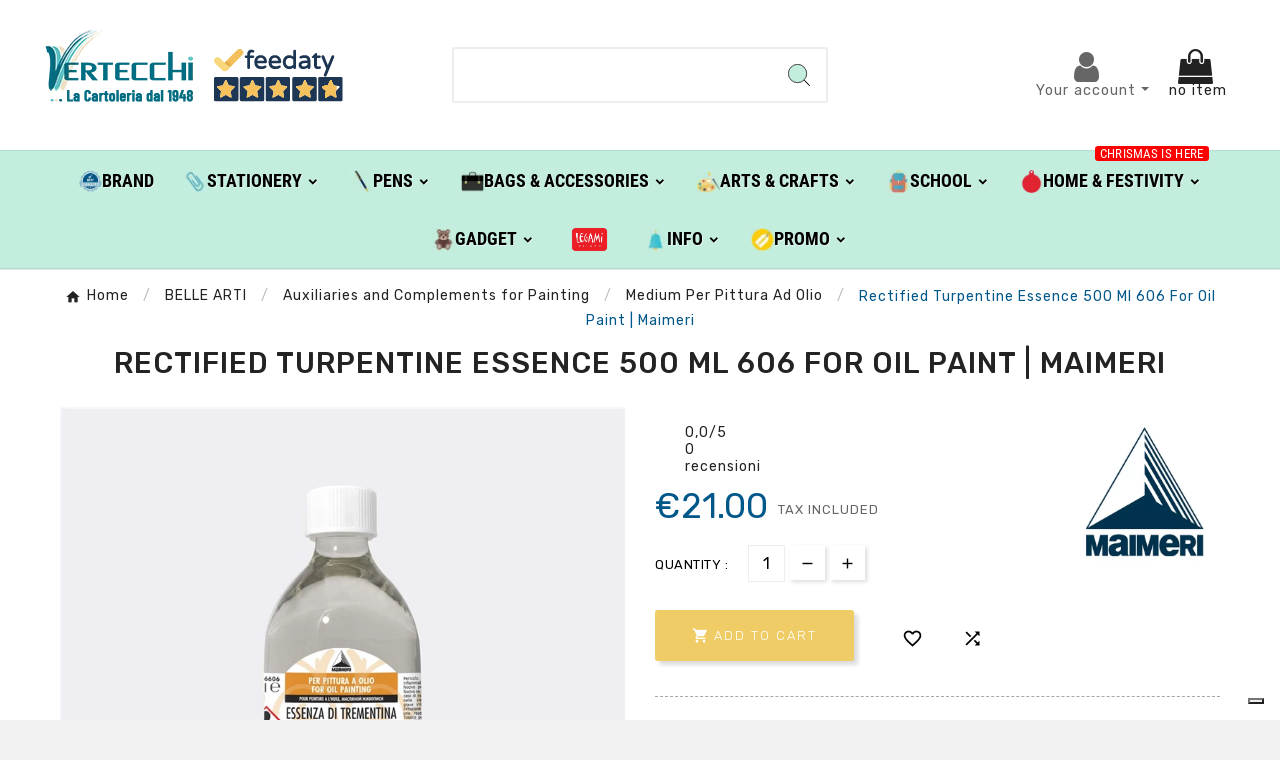

--- FILE ---
content_type: text/html; charset=utf-8
request_url: https://shop.vertecchi.com/en/belle-arti/auxiliaries-and-complements-for-painting/medium-per-pittura-ad-olio/maimeri/1040-rectified-turpentine-essence-500-ml-606-for-oil-paint-maimeri-5834606-8018721026799.html
body_size: 30640
content:
<!DOCTYPE html>
<html lang="en">
<head>    <meta charset="utf-8">
<meta http-equiv="x-ua-compatible" content="ie=edge">
<link rel="canonical" href="https://shop.vertecchi.com/en/belle-arti/auxiliaries-and-complements-for-painting/medium-per-pittura-ad-olio/maimeri/1040-rectified-turpentine-essence-500-ml-606-for-oil-paint-maimeri-5834606-8018721026799.html">
<script type="application/ld+json">
{
		"@context": "https://schema.org/",
		"@type": "Product",
		"name": "Rectified Turpentine Essence 500 Ml 606 For Oil Paint | Maimeri",
		"description": "essential oil extracted from coniferous buds. vegetable solvent of ancient tradition. medium-slow evaporation. sensitive to light and air, when mixed with colors it tends to become opaque. also suitable for cleaning brushes.",
		"category": "Medium Per Pittura Ad Olio",
		"image" :"https://shop.vertecchi.com/595703-home_default/rectified-turpentine-essence-500-ml-606-for-oil-paint-maimeri-5834606.jpg",		"sku": "224690",
		"mpn": "224690",
		"gtin13": "8018721026799",		"brand": {
		  "@type": "Thing",
		  "name": "Maimeri"
		},						  "weight": {
			"@context": "https://schema.org",
			"@type": "QuantitativeValue",
			"value": "0.100000",
			"unitCode": "kg"
		  },		  			  "offers": {
				"@type": "Offer",
				"priceCurrency": "EUR",
				"name": "Rectified Turpentine Essence 500 Ml 606 For Oil Paint | Maimeri",
				"price": "21",
				"url": "https://shop.vertecchi.com/en/belle-arti/auxiliaries-and-complements-for-painting/medium-per-pittura-ad-olio/maimeri/1040-rectified-turpentine-essence-500-ml-606-for-oil-paint-maimeri-5834606-8018721026799.html",
				"priceValidUntil": "2026-01-08",
								  "image": ["https://shop.vertecchi.com/595703-large_default/rectified-turpentine-essence-500-ml-606-for-oil-paint-maimeri-5834606.jpg"],
								"sku": "224690",
				"mpn": "224690",
				"gtin13": "8018721026799",												"availability": "https://schema.org/InStock",
				"seller": {
				  "@type": "Organization",
				  "name": "Vertecchi Roma"
				}
			  }
		  }
</script> <script type="application/ld+json">
  {
    "@context": "https://schema.org",
    "@type": "Organization",
    "name" : "Vertecchi Roma",
    "url" : "https://shop.vertecchi.com/en/",
    "logo": {
      "@type": "ImageObject",
      "url":"https://shop.vertecchi.com/img/logo-1676287864.jpg"
    }
  }
</script>  <script type="application/ld+json">
  {
    "@context": "https://schema.org",
    "@type": "WebPage",
    "isPartOf": {
      "@type": "WebSite",
      "url":  "https://shop.vertecchi.com/en/",
      "name": "Vertecchi Roma"
    },
    "name": "Rectified Turpentine Essence 500 Ml 606 For Oil Paint |-Vertecchi Arte",
    "url":  "https://shop.vertecchi.com/en/belle-arti/auxiliaries-and-complements-for-painting/medium-per-pittura-ad-olio/maimeri/1040-rectified-turpentine-essence-500-ml-606-for-oil-paint-maimeri-5834606-8018721026799.html"
  }
</script>     <script type="application/ld+json">
    {
      "@context": "https://schema.org",
      "@type": "BreadcrumbList",
      "itemListElement": [
                      {
              "@type": "ListItem",
              "position": 1,
              "name": "Home",
              "item": "https://shop.vertecchi.com/en/"
              },                        {
              "@type": "ListItem",
              "position": 2,
              "name": "BELLE ARTI",
              "item": "https://shop.vertecchi.com/en/46-belle-arti"
              },                        {
              "@type": "ListItem",
              "position": 3,
              "name": "Auxiliaries and Complements for Painting",
              "item": "https://shop.vertecchi.com/en/868-auxiliaries-and-complements-for-painting"
              },                        {
              "@type": "ListItem",
              "position": 4,
              "name": "Medium Per Pittura Ad Olio",
              "item": "https://shop.vertecchi.com/en/877-medium-per-pittura-ad-olio"
              },                        {
              "@type": "ListItem",
              "position": 5,
              "name": "Rectified Turpentine Essence 500 Ml 606 For Oil Paint | Maimeri",
              "item": "https://shop.vertecchi.com/en/belle-arti/auxiliaries-and-complements-for-painting/medium-per-pittura-ad-olio/maimeri/1040-rectified-turpentine-essence-500-ml-606-for-oil-paint-maimeri-5834606-8018721026799.html"
              }            ]
          }
  </script>  <title>Rectified Turpentine Essence 500 Ml 606 For Oil Paint |-Vertecchi Arte</title>
<script data-keepinline="true">
    var cdcGtmApi = '//shop.vertecchi.com/en/module/cdc_googletagmanager/async';
    var ajaxShippingEvent = 1;
    var ajaxPaymentEvent = 1;

/* datalayer */
dataLayer = window.dataLayer || [];
    let cdcDatalayer = {"event":"view_item","pageCategory":"product","ecommerce":{"currency":"EUR","value":"21","items":[{"item_id":"1040","item_name":"Rectified Turpentine Essence 500 Ml 606 For Oil Paint | Maimeri","item_reference":"224690","item_brand":"Maimeri","item_category":"BELLE ARTI","item_category2":"Auxiliaries and Complements for Painting","item_category3":"Medium Per Pittura Ad Olio","price":"21","price_tax_exc":"17.21","price_tax_inc":"21","quantity":1,"google_business_vertical":"retail"}]},"google_tag_params":{"ecomm_pagetype":"product","ecomm_prodid":"1040","ecomm_totalvalue":21,"ecomm_totalvalue_tax_exc":17.21,"ecomm_category":"Root/BELLE ARTI/Auxiliaries and Complements for Painting/Medium Per Pittura Ad Olio"}};
    dataLayer.push(cdcDatalayer);

/* call to GTM Tag */
(function(w,d,s,l,i){w[l]=w[l]||[];w[l].push({'gtm.start':
new Date().getTime(),event:'gtm.js'});var f=d.getElementsByTagName(s)[0],
j=d.createElement(s),dl=l!='dataLayer'?'&l='+l:'';j.async=true;j.src=
'https://www.googletagmanager.com/gtm.js?id='+i+dl;f.parentNode.insertBefore(j,f);
})(window,document,'script','dataLayer','GTM-WQ6TTN');

/* async call to avoid cache system for dynamic data */
var cdcgtmreq = new XMLHttpRequest();
cdcgtmreq.onreadystatechange = function() {
    if (cdcgtmreq.readyState == XMLHttpRequest.DONE ) {
        if (cdcgtmreq.status == 200) {
          	var datalayerJs = cdcgtmreq.responseText;
            try {
                var datalayerObj = JSON.parse(datalayerJs);
                dataLayer = dataLayer || [];
                dataLayer.push(datalayerObj);
            } catch(e) {
               console.log("[CDCGTM] error while parsing json");
            }

                    }
        dataLayer.push({
          'event': 'datalayer_ready'
        });
    }
};
cdcgtmreq.open("GET", "//shop.vertecchi.com/en/module/cdc_googletagmanager/async?action=user" /*+ "?" + new Date().getTime()*/, true);
cdcgtmreq.setRequestHeader('X-Requested-With', 'XMLHttpRequest');
cdcgtmreq.send();
</script><meta name="description" content="essential oil extracted from coniferous buds. vegetable solvent of ancient tradition. medium-slow evaporation. sensitive to light and air, when mixed with colors it tends to become opaque. also suitable for cleaning brushes.">
<meta name="keywords" content="maimeri,belle arti maimeri,maimeri essenza di trementina rettificata  500 ml 606 per pittura a olio,ausiliari e complementari per pittura">
<meta name="AdsBot-Google" content="index,index">
<link rel="canonical" href="https://shop.vertecchi.com/en/belle-arti/auxiliaries-and-complements-for-painting/medium-per-pittura-ad-olio/maimeri/1040-rectified-turpentine-essence-500-ml-606-for-oil-paint-maimeri-5834606-8018721026799.html">
<link rel="alternate" href="https://shop.vertecchi.com/it/belle-arti/ausiliari-e-complementari/medium-per-pittura-ad-olio/maimeri/1040-essenza-di-trementina-rettificata-500-ml-606-per-pittura-a-olio-maimeri-5834606-8018721026799.html" hreflang="it">
<link rel="alternate" href="https://shop.vertecchi.com/en/belle-arti/auxiliaries-and-complements-for-painting/medium-per-pittura-ad-olio/maimeri/1040-rectified-turpentine-essence-500-ml-606-for-oil-paint-maimeri-5834606-8018721026799.html" hreflang="en-us">
<meta property="og:title" content="Rectified Turpentine Essence 500 Ml 606 For Oil Paint |-Vertecchi Arte">
<meta property="og:description" content="essential oil extracted from coniferous buds. vegetable solvent of ancient tradition. medium-slow evaporation. sensitive to light and air, when mixed with colors it tends to become opaque. also suitable for cleaning brushes.">
<meta property="og:url" content="https://shop.vertecchi.com/en/belle-arti/auxiliaries-and-complements-for-painting/medium-per-pittura-ad-olio/maimeri/1040-rectified-turpentine-essence-500-ml-606-for-oil-paint-maimeri-5834606-8018721026799.html">
<meta property="og:site_name" content="Vertecchi Roma">
<meta name="viewport" content="width=device-width, initial-scale=1">
<link rel="icon" type="image/vnd.microsoft.icon" href="https://shop.vertecchi.com/img/favicon.ico?1676287864">
<link rel="shortcut icon" type="image/x-icon" href="https://shop.vertecchi.com/img/favicon.ico?1676287864">
<link rel="stylesheet" href="https://shop.vertecchi.com/themes/v1_electron_1/assets/css/theme.css" type="text/css" media="all">
<link rel="stylesheet" href="/modules/ps_checkout/views/css/payments.css?version=7.5.0.6" type="text/css" media="all">
<link rel="stylesheet" href="https://shop.vertecchi.com/modules/blockreassurance/views/dist/front.css" type="text/css" media="all">
<link rel="stylesheet" href="https://shop.vertecchi.com/modules/ps_socialfollow/views/css/ps_socialfollow.css" type="text/css" media="all">
<link rel="stylesheet" href="/modules/layerslider/views/css/layerslider/layerslider.css?v=6.6.12" type="text/css" media="all">
<link rel="stylesheet" href="/modules/layerslider/views/lib/font-awesome/css/font-awesome.min.css?v=4.7.0" type="text/css" media="all">
<link rel="stylesheet" href="https://fonts.googleapis.com/css?family=Poppins:300,regular,500,600,700,100,200,800,900%7CDM+Serif+Display:regular,italic&amp;subset=latin,latin-ext" type="text/css" media="all">
<link rel="stylesheet" href="https://shop.vertecchi.com/modules/tvcmscustomerservices/views/css/front.css" type="text/css" media="all">
<link rel="stylesheet" href="https://shop.vertecchi.com/modules/tvcmscustomsetting/views/css/back.css" type="text/css" media="all">
<link rel="stylesheet" href="https://shop.vertecchi.com/modules/tvcmscustomsetting/views/css/slick-theme.min.css" type="text/css" media="all">
<link rel="stylesheet" href="https://shop.vertecchi.com/modules/tvcmsnewsletterpopup/views/css/front.css" type="text/css" media="all">
<link rel="stylesheet" href="https://shop.vertecchi.com/modules/tvcmsproductcompare/views/css/front.css" type="text/css" media="all">
<link rel="stylesheet" href="https://shop.vertecchi.com/modules/tvcmssearch/views/css/front.css" type="text/css" media="all">
<link rel="stylesheet" href="https://shop.vertecchi.com/modules/tvcmssingleblock/views/css/front.css" type="text/css" media="all">
<link rel="stylesheet" href="https://shop.vertecchi.com/modules/tvcmssizechart/views/css/front.css" type="text/css" media="all">
<link rel="stylesheet" href="https://shop.vertecchi.com/modules/tvcmsslider/views/css/front.css" type="text/css" media="all">
<link rel="stylesheet" href="https://shop.vertecchi.com/modules/tvcmsstockinfo/views/css/indicators.css" type="text/css" media="all">
<link rel="stylesheet" href="https://shop.vertecchi.com/modules/tvcmsstockinfo/views/css/front.css" type="text/css" media="all">
<link rel="stylesheet" href="https://shop.vertecchi.com/modules/tvcmstabproducts/views/css/front.css" type="text/css" media="all">
<link rel="stylesheet" href="https://shop.vertecchi.com/modules/tvcmsthemeoptions/views/css/jquery.minicolors.css" type="text/css" media="all">
<link rel="stylesheet" href="https://shop.vertecchi.com/modules/tvcmsthemeoptions/views/css/bootstrap-toggle.min.css" type="text/css" media="all">
<link rel="stylesheet" href="https://shop.vertecchi.com/modules/tvcmsthemeoptions/views/css/front.css" type="text/css" media="all">
<link rel="stylesheet" href="https://shop.vertecchi.com/modules/tvcmswishlist/views/css/tvcmswishlist.css" type="text/css" media="all">
<link rel="stylesheet" href="https://shop.vertecchi.com/modules//feedaty/views/css/product-list-reviews.css" type="text/css" media="all">
<link rel="stylesheet" href="https://shop.vertecchi.com/modules/whatsappchat/views/css/whatsapp.css" type="text/css" media="all">
<link rel="stylesheet" href="https://shop.vertecchi.com/modules/whatsappchat/views/css/jBox.min.css" type="text/css" media="all">
<link rel="stylesheet" href="https://shop.vertecchi.com/modules/stalphabeticalbrands/views/css/front.css" type="text/css" media="all">
<link rel="stylesheet" href="https://shop.vertecchi.com/modules/jprestashoppingcartsignin/views/css/default-190.css" type="text/css" media="all">
<link rel="stylesheet" href="https://shop.vertecchi.com/modules/jprestashoppingcartsignin/views/css/jpresta-fa-embedded.css" type="text/css" media="all">
<link rel="stylesheet" href="https://shop.vertecchi.com/modules/jprestashoppingcartsignin/views/css/bigicons.css" type="text/css" media="all">
<link rel="stylesheet" href="https://shop.vertecchi.com/modules/jprestashoppingcartsignin/views/css/custom.css" type="text/css" media="all">
<link rel="stylesheet" href="https://shop.vertecchi.com/modules/staticblock/views/css/static-block-slider.css" type="text/css" media="all">
<link rel="stylesheet" href="https://shop.vertecchi.com/modules/staticblock/views/css/staticblock.css" type="text/css" media="all">
<link rel="stylesheet" href="https://shop.vertecchi.com/modules/staticblock/views/css/slick.css" type="text/css" media="all">
<link rel="stylesheet" href="https://shop.vertecchi.com/modules/staticblock/views/css/slick-theme.css" type="text/css" media="all">
<link rel="stylesheet" href="https://shop.vertecchi.com/modules/tvcmsofferbanner/views/css/front.css" type="text/css" media="all">
<link rel="stylesheet" href="https://shop.vertecchi.com/modules/tvcmsverticalmenu/views/css/font-awesome.css" type="text/css" media="all">
<link rel="stylesheet" href="https://shop.vertecchi.com/modules/tvcmsverticalmenu/views/css/Pe-icon-7-stroke.css" type="text/css" media="all">
<link rel="stylesheet" href="https://shop.vertecchi.com/modules/tvcmsverticalmenu/views/css/front.css" type="text/css" media="all">
<link rel="stylesheet" href="https://shop.vertecchi.com/modules/tvcmsmegamenu/views/css/front.css" type="text/css" media="all">
<link rel="stylesheet" href="https://shop.vertecchi.com/modules/registrationfields/views/css/registrationfields.css" type="text/css" media="all">
<link rel="stylesheet" href="https://shop.vertecchi.com/modules/infinitescrolldw/views/css/front.css" type="text/css" media="all">
<link rel="stylesheet" href="https://shop.vertecchi.com/js/jquery/ui/themes/base/minified/jquery-ui.min.css" type="text/css" media="all">
<link rel="stylesheet" href="https://shop.vertecchi.com/js/jquery/ui/themes/base/minified/jquery.ui.theme.min.css" type="text/css" media="all">
<link rel="stylesheet" href="https://shop.vertecchi.com/modules/blockwishlist/public/wishlist.css" type="text/css" media="all">
<link rel="stylesheet" href="https://shop.vertecchi.com/js/jquery/plugins/fancybox/jquery.fancybox.css" type="text/css" media="all">
<link rel="stylesheet" href="https://shop.vertecchi.com/modules/ps_imageslider/css/homeslider.css" type="text/css" media="all">
<link rel="stylesheet" href="https://shop.vertecchi.com/js/jquery/plugins/bxslider/jquery.bxslider.css" type="text/css" media="all">
<link rel="stylesheet" href="https://shop.vertecchi.com/modules/ultimateimagetool/views/css/modulobox.min.css" type="text/css" media="all">
<link rel="stylesheet" href="https://shop.vertecchi.com/js/jquery/plugins/timepicker/jquery-ui-timepicker-addon.css" type="text/css" media="all">
<link rel="stylesheet" href="https://shop.vertecchi.com/js/jquery/ui/themes/base/jquery.ui.core.css" type="text/css" media="all">
<link rel="stylesheet" href="https://shop.vertecchi.com/modules/pm_advancedsearch4/views/css/pm_advancedsearch4-17.css" type="text/css" media="all">
<link rel="stylesheet" href="https://shop.vertecchi.com/modules/pm_advancedsearch4/views/css/pm_advancedsearch4_dynamic.css" type="text/css" media="all">
<link rel="stylesheet" href="https://shop.vertecchi.com/modules/pm_advancedsearch4/views/css/selectize/selectize.css" type="text/css" media="all">
<link rel="stylesheet" href="https://shop.vertecchi.com/themes/v1_electron_1/assets/css/custom.css" type="text/css" media="all">
<style></style>
<script>var ASSearchUrl = "https:\/\/shop.vertecchi.com\/en\/filter";var LS_Meta = {"v":"6.6.12"};var StaticSliders = [];var TVCMSCUSTOMSETTING_BOTTOM_OPTION = "0";var TVCMSCUSTOMSETTING_DARK_MODE_INPUT = "0";var TVCMSCUSTOMSETTING_HOVER_IMG = "1";var TVCMSCUSTOMSETTING_MAIN_MENU_STICKY = "1";var TVCMSCUSTOMSETTING_PRODUCT_PAGE_BOTTOM_STICKY_STATUS = "0";var TVCMSCUSTOMSETTING_VERTICAL_MENU_OPEN = "0";var TVCMSCUSTOMSETTING_WOW_JS = "0";var TVCMSCUSTOMSETTING_iso_code_country = "IT";var TVCMSFRONTSIDE_THEME_SETTING_SHOW = "0";var activeLazyLoadDetail = false;var ajax_path = "https:\/\/shop.vertecchi.com\/modules\/tvcmsnewsletterpopup\/ajax.php";var as4_orderBySalesAsc = "Sales: Lower first";var as4_orderBySalesDesc = "Sales: Highest first";var baseDir = "https:\/\/shop.vertecchi.com\/";var blockwishlistController = "https:\/\/shop.vertecchi.com\/en\/module\/blockwishlist\/action";var btPixel = {"btnAddToWishlist":"button.wishlist-button-add","btnOrder":"button[name=\"confirm-addresses\"]","tagContent":{"sPixel":"207499102092359","aDynTags":{"content_type":{"label":"content_type","value":"product"},"content_ids":{"label":"content_ids","value":"VERITEN1040"},"value":{"label":"value","value":21},"currency":{"label":"currency","value":"EUR"},"content_name":{"label":"content_name","value":"Rectified Turpentine Essence 500 Ml 606 For Oil Paint | Maimeri"},"content_category":{"label":"content_category","value":"Medium Per Pittura Ad Olio"}},"sCR":"\n","aTrackingType":{"label":"tracking_type","value":"ViewContent"},"sJsObjName":"oPixelFacebook"},"pixel_id":"207499102092359","bUseConsent":"0","iConsentConsentLvl":0,"bConsentHtmlElement":"","bConsentHtmlElementSecond":"","bUseAxeption":"0","token":"bdccf7b1003729b2e12ceb6a37455763","ajaxUrl":"https:\/\/shop.vertecchi.com\/en\/module\/facebookproductad\/ajax","external_id":0,"useAdvancedMatching":true,"advancedMatchingData":false,"eventId":4244,"fbdaSeparator":"v","pixelCurrency":"EUR","comboExport":"0","prefix":"VERIT","prefixLang":"EN","useConversionApi":"1","useApiForPageView":"0"};var dm_hash = "3GU8JRP1F";var dm_mode = 0;var etsSeoFo = {"currentController":"product","conf":{"removeId":false}};var getThemeOptionsLink = "https:\/\/shop.vertecchi.com\/en\/module\/tvcmsthemeoptions\/default";var gettvcmsfeaturedproductslink = "https:\/\/shop.vertecchi.com\/en\/module\/tvcmsfeaturedproducts\/default";var gettvcmsfooterproductlink = "https:\/\/shop.vertecchi.com\/en\/module\/tvcmsfooterproduct\/default";var gettvcmsmegamenulink = "https:\/\/shop.vertecchi.com\/en\/module\/tvcmsmegamenu\/default";var gettvcmsnewproductslink = "https:\/\/shop.vertecchi.com\/en\/module\/tvcmsnewproducts\/default";var gettvcmsspecialproductslink = "https:\/\/shop.vertecchi.com\/en\/module\/tvcmsspecialproducts\/default";var gettvcmstabproductslink = "https:\/\/shop.vertecchi.com\/en\/module\/tvcmstabproducts\/default";var gettvcmsverticalmenulink = "https:\/\/shop.vertecchi.com\/en\/module\/tvcmsverticalmenu\/default";var is_required_label = " is required";var jpresta = {"after_add_action":"modal","html_cache_enabled":true};var moduleImgPath = "\/modules\/infinitescrolldw\/views\/img\/";var prestashop = {"cart":{"products":[],"totals":{"total":{"type":"total","label":"Total","amount":0,"value":"\u20ac0.00"},"total_including_tax":{"type":"total","label":"Total (tax incl.)","amount":0,"value":"\u20ac0.00"},"total_excluding_tax":{"type":"total","label":"Total (tax excl.)","amount":0,"value":"\u20ac0.00"}},"subtotals":{"products":{"type":"products","label":"Subtotal","amount":0,"value":"\u20ac0.00"},"discounts":null,"shipping":{"type":"shipping","label":"Shipping","amount":0,"value":""},"tax":null},"products_count":0,"summary_string":"0 items","vouchers":{"allowed":1,"added":[]},"discounts":[],"minimalPurchase":0,"minimalPurchaseRequired":""},"currency":{"id":1,"name":"Euro","iso_code":"EUR","iso_code_num":"978","sign":"\u20ac"},"customer":{"lastname":"","firstname":"","email":null,"birthday":"0000-00-00","newsletter":"0","newsletter_date_add":"0000-00-00 00:00:00","optin":"0","website":null,"company":null,"siret":null,"ape":null,"is_logged":false,"gender":{"type":null,"name":null},"addresses":[]},"language":{"name":"English (English)","iso_code":"en","locale":"en-US","language_code":"en-us","is_rtl":"0","date_format_lite":"m\/d\/Y","date_format_full":"m\/d\/Y H:i:s","id":2},"page":{"title":"","canonical":"https:\/\/shop.vertecchi.com\/en\/belle-arti\/auxiliaries-and-complements-for-painting\/medium-per-pittura-ad-olio\/maimeri\/1040-rectified-turpentine-essence-500-ml-606-for-oil-paint-maimeri-5834606-8018721026799.html","meta":{"title":"Rectified Turpentine Essence 500 Ml 606 For Oil Paint |-Vertecchi Arte","description":"essential oil extracted from coniferous buds. vegetable solvent of ancient tradition. medium-slow evaporation. sensitive to light and air, when mixed with colors it tends to become opaque. also suitable for cleaning brushes.","keywords":"maimeri,belle arti maimeri,maimeri essenza di trementina rettificata  500 ml 606 per pittura a olio,ausiliari e complementari per pittura","robots":"index"},"page_name":"product","body_classes":{"lang-en":true,"lang-rtl":false,"country-IT":true,"currency-EUR":true,"layout-left-column":true,"page-product":true,"tax-display-disabled":true,"product-id-1040":true,"product-Rectified Turpentine Essence 500 Ml 606 For Oil Paint | Maimeri":true,"product-id-category-877":true,"product-id-manufacturer-2":true,"product-id-supplier-2":true,"product-on-sale":true,"product-available-for-order":true},"admin_notifications":[]},"shop":{"name":"Vertecchi Roma","logo":"https:\/\/shop.vertecchi.com\/img\/logo-1676287864.jpg","stores_icon":"https:\/\/shop.vertecchi.com\/img\/logo_stores.png","favicon":"https:\/\/shop.vertecchi.com\/img\/favicon.ico"},"urls":{"base_url":"https:\/\/shop.vertecchi.com\/","current_url":"https:\/\/shop.vertecchi.com\/en\/belle-arti\/auxiliaries-and-complements-for-painting\/medium-per-pittura-ad-olio\/maimeri\/1040-rectified-turpentine-essence-500-ml-606-for-oil-paint-maimeri-5834606-8018721026799.html","shop_domain_url":"https:\/\/shop.vertecchi.com","img_ps_url":"https:\/\/shop.vertecchi.com\/img\/","img_cat_url":"https:\/\/shop.vertecchi.com\/img\/c\/","img_lang_url":"https:\/\/shop.vertecchi.com\/img\/l\/","img_prod_url":"https:\/\/shop.vertecchi.com\/img\/p\/","img_manu_url":"https:\/\/shop.vertecchi.com\/img\/m\/","img_sup_url":"https:\/\/shop.vertecchi.com\/img\/su\/","img_ship_url":"https:\/\/shop.vertecchi.com\/img\/s\/","img_store_url":"https:\/\/shop.vertecchi.com\/img\/st\/","img_col_url":"https:\/\/shop.vertecchi.com\/img\/co\/","img_url":"https:\/\/shop.vertecchi.com\/themes\/v1_electron_1\/assets\/img\/","css_url":"https:\/\/shop.vertecchi.com\/themes\/v1_electron_1\/assets\/css\/","js_url":"https:\/\/shop.vertecchi.com\/themes\/v1_electron_1\/assets\/js\/","pic_url":"https:\/\/shop.vertecchi.com\/upload\/","pages":{"address":"https:\/\/shop.vertecchi.com\/en\/address","addresses":"https:\/\/shop.vertecchi.com\/en\/addresses","authentication":"https:\/\/shop.vertecchi.com\/en\/login","cart":"https:\/\/shop.vertecchi.com\/en\/cart","category":"https:\/\/shop.vertecchi.com\/en\/index.php?controller=category","cms":"https:\/\/shop.vertecchi.com\/en\/index.php?controller=cms","contact":"https:\/\/shop.vertecchi.com\/en\/contact-us","discount":"https:\/\/shop.vertecchi.com\/en\/sconto","guest_tracking":"https:\/\/shop.vertecchi.com\/en\/guest-tracking","history":"https:\/\/shop.vertecchi.com\/en\/order-history","identity":"https:\/\/shop.vertecchi.com\/en\/identita","index":"https:\/\/shop.vertecchi.com\/en\/","my_account":"https:\/\/shop.vertecchi.com\/en\/my-account","order_confirmation":"https:\/\/shop.vertecchi.com\/en\/order-confirmation","order_detail":"https:\/\/shop.vertecchi.com\/en\/index.php?controller=order-detail","order_follow":"https:\/\/shop.vertecchi.com\/en\/order-follow","order":"https:\/\/shop.vertecchi.com\/en\/order","order_return":"https:\/\/shop.vertecchi.com\/en\/index.php?controller=order-return","order_slip":"https:\/\/shop.vertecchi.com\/en\/credit-slip","pagenotfound":"https:\/\/shop.vertecchi.com\/en\/page-not-found","password":"https:\/\/shop.vertecchi.com\/en\/password-recovery","pdf_invoice":"https:\/\/shop.vertecchi.com\/en\/index.php?controller=pdf-invoice","pdf_order_return":"https:\/\/shop.vertecchi.com\/en\/index.php?controller=pdf-order-return","pdf_order_slip":"https:\/\/shop.vertecchi.com\/en\/index.php?controller=pdf-order-slip","prices_drop":"https:\/\/shop.vertecchi.com\/en\/index.php?controller=prices-drop","product":"https:\/\/shop.vertecchi.com\/en\/index.php?controller=product","search":"https:\/\/shop.vertecchi.com\/en\/search","sitemap":"https:\/\/shop.vertecchi.com\/en\/site-map","stores":"https:\/\/shop.vertecchi.com\/en\/stores","supplier":"https:\/\/shop.vertecchi.com\/en\/fornitore","register":"https:\/\/shop.vertecchi.com\/en\/login?create_account=1","order_login":"https:\/\/shop.vertecchi.com\/en\/order?login=1"},"alternative_langs":{"it":"https:\/\/shop.vertecchi.com\/it\/belle-arti\/ausiliari-e-complementari\/medium-per-pittura-ad-olio\/maimeri\/1040-essenza-di-trementina-rettificata-500-ml-606-per-pittura-a-olio-maimeri-5834606-8018721026799.html","en-us":"https:\/\/shop.vertecchi.com\/en\/belle-arti\/auxiliaries-and-complements-for-painting\/medium-per-pittura-ad-olio\/maimeri\/1040-rectified-turpentine-essence-500-ml-606-for-oil-paint-maimeri-5834606-8018721026799.html"},"theme_assets":"\/themes\/v1_electron_1\/assets\/","actions":{"logout":"https:\/\/shop.vertecchi.com\/en\/?mylogout="},"no_picture_image":{"bySize":{"side_product_default":{"url":"https:\/\/shop.vertecchi.com\/img\/p\/en-default-side_product_default.jpg","width":86,"height":86},"small_default":{"url":"https:\/\/shop.vertecchi.com\/img\/p\/en-default-small_default.jpg","width":98,"height":98},"cart_default":{"url":"https:\/\/shop.vertecchi.com\/img\/p\/en-default-cart_default.jpg","width":125,"height":125},"add_cart_def":{"url":"https:\/\/shop.vertecchi.com\/img\/p\/en-default-add_cart_def.jpg","width":200,"height":200},"home_default":{"url":"https:\/\/shop.vertecchi.com\/img\/p\/en-default-home_default.jpg","width":239,"height":239},"medium_default":{"url":"https:\/\/shop.vertecchi.com\/img\/p\/en-default-medium_default.jpg","width":452,"height":452},"pd_custom":{"url":"https:\/\/shop.vertecchi.com\/img\/p\/en-default-pd_custom.jpg","width":452,"height":452},"pd4_def":{"url":"https:\/\/shop.vertecchi.com\/img\/p\/en-default-pd4_def.jpg","width":724,"height":724},"large_default":{"url":"https:\/\/shop.vertecchi.com\/img\/p\/en-default-large_default.jpg","width":800,"height":800}},"small":{"url":"https:\/\/shop.vertecchi.com\/img\/p\/en-default-side_product_default.jpg","width":86,"height":86},"medium":{"url":"https:\/\/shop.vertecchi.com\/img\/p\/en-default-home_default.jpg","width":239,"height":239},"large":{"url":"https:\/\/shop.vertecchi.com\/img\/p\/en-default-large_default.jpg","width":800,"height":800},"legend":""}},"configuration":{"display_taxes_label":false,"display_prices_tax_incl":true,"is_catalog":false,"show_prices":true,"opt_in":{"partner":true},"quantity_discount":{"type":"discount","label":"Unit discount"},"voucher_enabled":1,"return_enabled":0},"field_required":[],"breadcrumb":{"links":[{"title":"Home","url":"https:\/\/shop.vertecchi.com\/en\/"},{"title":"BELLE ARTI","url":"https:\/\/shop.vertecchi.com\/en\/46-belle-arti"},{"title":"Auxiliaries and Complements for Painting","url":"https:\/\/shop.vertecchi.com\/en\/868-auxiliaries-and-complements-for-painting"},{"title":"Medium Per Pittura Ad Olio","url":"https:\/\/shop.vertecchi.com\/en\/877-medium-per-pittura-ad-olio"},{"title":"Rectified Turpentine Essence 500 Ml 606 For Oil Paint | Maimeri","url":"https:\/\/shop.vertecchi.com\/en\/belle-arti\/auxiliaries-and-complements-for-painting\/medium-per-pittura-ad-olio\/maimeri\/1040-rectified-turpentine-essence-500-ml-606-for-oil-paint-maimeri-5834606-8018721026799.html"}],"count":5},"link":{"protocol_link":"https:\/\/","protocol_content":"https:\/\/"},"time":1766565513,"static_token":"bdccf7b1003729b2e12ceb6a37455763","token":"63d0af092e1929713e32b1568dd5c1b3","debug":false};var productsAlreadyTagged = [];var ps_checkoutApplePayUrl = "https:\/\/shop.vertecchi.com\/en\/module\/ps_checkout\/applepay?token=bdccf7b1003729b2e12ceb6a37455763";var ps_checkoutAutoRenderDisabled = false;var ps_checkoutCancelUrl = "https:\/\/shop.vertecchi.com\/en\/module\/ps_checkout\/cancel?token=bdccf7b1003729b2e12ceb6a37455763";var ps_checkoutCardBrands = ["MASTERCARD","VISA","AMEX"];var ps_checkoutCardFundingSourceImg = "\/modules\/ps_checkout\/views\/img\/payment-cards.png";var ps_checkoutCardLogos = {"AMEX":"\/modules\/ps_checkout\/views\/img\/amex.svg","CB_NATIONALE":"\/modules\/ps_checkout\/views\/img\/cb.svg","DINERS":"\/modules\/ps_checkout\/views\/img\/diners.svg","DISCOVER":"\/modules\/ps_checkout\/views\/img\/discover.svg","JCB":"\/modules\/ps_checkout\/views\/img\/jcb.svg","MAESTRO":"\/modules\/ps_checkout\/views\/img\/maestro.svg","MASTERCARD":"\/modules\/ps_checkout\/views\/img\/mastercard.svg","UNIONPAY":"\/modules\/ps_checkout\/views\/img\/unionpay.svg","VISA":"\/modules\/ps_checkout\/views\/img\/visa.svg"};var ps_checkoutCartProductCount = 0;var ps_checkoutCheckUrl = "https:\/\/shop.vertecchi.com\/en\/module\/ps_checkout\/check?token=bdccf7b1003729b2e12ceb6a37455763";var ps_checkoutCheckoutTranslations = {"checkout.go.back.label":"Checkout","checkout.go.back.link.title":"Go back to the Checkout","checkout.card.payment":"Card payment","checkout.page.heading":"Order summary","checkout.cart.empty":"Your shopping cart is empty.","checkout.page.subheading.card":"Card","checkout.page.subheading.paypal":"PayPal","checkout.payment.by.card":"You have chosen to pay by Card.","checkout.payment.by.paypal":"You have chosen to pay by PayPal.","checkout.order.summary":"Here is a short summary of your order:","checkout.order.amount.total":"The total amount of your order comes to","checkout.order.included.tax":"(tax incl.)","checkout.order.confirm.label":"Please confirm your order by clicking \\&quot;I confirm my order\\&quot;.","checkout.payment.token.delete.modal.header":"Delete this payment method?","checkout.payment.token.delete.modal.content":"The following payment method will be deleted from your account:","checkout.payment.token.delete.modal.confirm-button":"Delete payment method","checkout.payment.loader.processing-request":"Please wait, we are processing your request","checkout.payment.others.link.label":"Other payment methods","checkout.payment.others.confirm.button.label":"I confirm my order","checkout.form.error.label":"There was an error during the payment. Please try again or contact the support.","loader-component.label.header":"Thanks for your purchase!","loader-component.label.body":"Please wait, we are processing your payment","loader-component.label.body.longer":"This is taking longer than expected. Please wait...","payment-method-logos.title":"100% secure payments","express-button.cart.separator":"or","express-button.checkout.express-checkout":"Express Checkout","ok":"Ok","cancel":"Cancel","paypal.hosted-fields.label.card-name":"Card holder name","paypal.hosted-fields.placeholder.card-name":"Card holder name","paypal.hosted-fields.label.card-number":"Card number","paypal.hosted-fields.placeholder.card-number":"Card number","paypal.hosted-fields.label.expiration-date":"Expiry date","paypal.hosted-fields.placeholder.expiration-date":"MM\/YY","paypal.hosted-fields.label.cvv":"CVC","paypal.hosted-fields.placeholder.cvv":"XXX","error.paypal-sdk":"No PayPal Javascript SDK Instance","error.google-pay-sdk":"No Google Pay Javascript SDK Instance","error.apple-pay-sdk":"No Apple Pay Javascript SDK Instance","error.google-pay.transaction-info":"An error occurred fetching Google Pay transaction info","error.apple-pay.payment-request":"An error occurred fetching Apple Pay payment request","error.paypal-sdk.contingency.cancel":"Card holder authentication canceled, please choose another payment method or try again.","error.paypal-sdk.contingency.error":"An error occurred on card holder authentication, please choose another payment method or try again.","error.paypal-sdk.contingency.failure":"Card holder authentication failed, please choose another payment method or try again.","error.paypal-sdk.contingency.unknown":"Card holder authentication cannot be checked, please choose another payment method or try again.","APPLE_PAY_MERCHANT_SESSION_VALIDATION_ERROR":"We\u2019re unable to process your Apple Pay payment at the moment. This could be due to an issue verifying the payment setup for this website. Please try again later or choose a different payment method.","APPROVE_APPLE_PAY_VALIDATION_ERROR":"We encountered an issue while processing your Apple Pay payment. Please verify your order details and try again, or use a different payment method."};var ps_checkoutCheckoutUrl = "https:\/\/shop.vertecchi.com\/en\/order";var ps_checkoutConfirmUrl = "https:\/\/shop.vertecchi.com\/en\/order-confirmation";var ps_checkoutCreateUrl = "https:\/\/shop.vertecchi.com\/en\/module\/ps_checkout\/create?token=bdccf7b1003729b2e12ceb6a37455763";var ps_checkoutCustomMarks = {"google_pay":"\/modules\/ps_checkout\/views\/img\/google_pay.svg","apple_pay":"\/modules\/ps_checkout\/views\/img\/apple_pay.svg"};var ps_checkoutExpressCheckoutCartEnabled = true;var ps_checkoutExpressCheckoutOrderEnabled = false;var ps_checkoutExpressCheckoutProductEnabled = false;var ps_checkoutExpressCheckoutSelected = false;var ps_checkoutExpressCheckoutUrl = "https:\/\/shop.vertecchi.com\/en\/module\/ps_checkout\/ExpressCheckout?token=bdccf7b1003729b2e12ceb6a37455763";var ps_checkoutFundingSource = "paypal";var ps_checkoutFundingSourcesSorted = ["paypal","paylater","card","bancontact","eps","ideal","mybank","p24","google_pay","blik","apple_pay"];var ps_checkoutGooglePayUrl = "https:\/\/shop.vertecchi.com\/en\/module\/ps_checkout\/googlepay?token=bdccf7b1003729b2e12ceb6a37455763";var ps_checkoutHostedFieldsContingencies = "SCA_WHEN_REQUIRED";var ps_checkoutHostedFieldsEnabled = true;var ps_checkoutIconsPath = "\/modules\/ps_checkout\/views\/img\/icons\/";var ps_checkoutLoaderImage = "\/modules\/ps_checkout\/views\/img\/loader.svg";var ps_checkoutPartnerAttributionId = "PrestaShop_Cart_PSXO_PSDownload";var ps_checkoutPayLaterCartPageButtonEnabled = true;var ps_checkoutPayLaterCategoryPageBannerEnabled = false;var ps_checkoutPayLaterHomePageBannerEnabled = false;var ps_checkoutPayLaterOrderPageBannerEnabled = false;var ps_checkoutPayLaterOrderPageButtonEnabled = false;var ps_checkoutPayLaterOrderPageMessageEnabled = true;var ps_checkoutPayLaterProductPageBannerEnabled = false;var ps_checkoutPayLaterProductPageButtonEnabled = false;var ps_checkoutPayLaterProductPageMessageEnabled = true;var ps_checkoutPayPalButtonConfiguration = {"color":"gold","shape":"pill","label":"pay"};var ps_checkoutPayPalEnvironment = "LIVE";var ps_checkoutPayPalOrderId = "";var ps_checkoutPayPalSdkConfig = {"clientId":"AXjYFXWyb4xJCErTUDiFkzL0Ulnn-bMm4fal4G-1nQXQ1ZQxp06fOuE7naKUXGkq2TZpYSiI9xXbs4eo","merchantId":"VJFU6TWBL7SUQ","currency":"EUR","intent":"capture","commit":"false","vault":"false","integrationDate":"2022-14-06","dataPartnerAttributionId":"PrestaShop_Cart_PSXO_PSDownload","dataCspNonce":"","dataEnable3ds":"true","enableFunding":"mybank,paylater","components":"marks,funding-eligibility,messages,googlepay"};var ps_checkoutPayWithTranslations = {"paypal":"Pay with a PayPal account","paylater":"Pay in installments with PayPal Pay Later","card":"Pay by Card - 100% secure payments","bancontact":"Pay by Bancontact","eps":"Pay by EPS","ideal":"Pay by iDEAL","mybank":"Pay by MyBank","p24":"Pay by Przelewy24","google_pay":"Pay by Google Pay","blik":"Pay by BLIK","apple_pay":"Pay by Apple Pay"};var ps_checkoutPaymentMethodLogosTitleImg = "\/modules\/ps_checkout\/views\/img\/icons\/lock_checkout.svg";var ps_checkoutPaymentUrl = "https:\/\/shop.vertecchi.com\/en\/module\/ps_checkout\/payment?token=bdccf7b1003729b2e12ceb6a37455763";var ps_checkoutRenderPaymentMethodLogos = true;var ps_checkoutValidateUrl = "https:\/\/shop.vertecchi.com\/en\/module\/ps_checkout\/validate?token=bdccf7b1003729b2e12ceb6a37455763";var ps_checkoutVaultUrl = "https:\/\/shop.vertecchi.com\/en\/module\/ps_checkout\/vault?token=bdccf7b1003729b2e12ceb6a37455763";var ps_checkoutVersion = "7.5.0.6";var psemailsubscription_subscription = "https:\/\/shop.vertecchi.com\/en\/module\/ps_emailsubscription\/subscription";var psr_icon_color = "#F19D76";var removeFromWishlistUrl = "https:\/\/shop.vertecchi.com\/en\/module\/blockwishlist\/action?action=deleteProductFromWishlist";var sb_id_shop = 1;var stalphabeticalbrands = {"click":0,"list_style":0,"brand_per_xl":4,"brand_per_lg":"4","brand_per_md":"3","brand_per_sm":"2","brand_per_xs":"1","offset_top":0};var static_blocks = [{"id_static_block":"1","id_static_block_template":"0","hook":"displayReassurance","editor":"4","status":"1","custom_css":"0","title_active":"0","position":"0","css":"","date_from":"0000-00-00 00:00:00","date_to":"0000-00-00 00:00:00","date_add":"2023-02-17 15:20:00","date_upd":"2023-02-17 17:02:39","id_lang":"2","block_title":"","content":"<div style=\"text-align:center;\"><img src=\"\/img\/feedaty.png\" width=\"100\" border=\"0\" alt=\"feedaty.png\" \/><\/div>","id_group":"1","conditions":{"6":[{"id_static_block_html_rule_condition_group":"6","id_static_block":"1","id_static_block_html_rule_condition":"6","type":"carttotal","operator":"equals","value":"999999"}]}},{"id_static_block":"2","id_static_block_template":"1","hook":"displayCMSDisputeInformation","editor":"1","status":"1","custom_css":"0","title_active":"0","position":"1","css":"","date_from":"0000-00-00 00:00:00","date_to":"0000-00-00 00:00:00","date_add":"2023-02-17 16:51:21","date_upd":"2023-09-21 10:52:19","id_lang":"2","block_title":"","content":"","id_group":"1","conditions":{"12":[{"id_static_block_html_rule_condition_group":"12","id_static_block":"2","id_static_block_html_rule_condition":"12","type":"carttotal","operator":"equals","value":"99999"}]},"template":"<div style=\"text-align: center; background-color: #eaf1d1; width:100%; height:100%; display: inline-block; vertical-align: top;\">\r\n\t<div style=\"width:100%; height:100%; vertical-align: top;\">\r\n\t\t<span class=\"art_page_arte\">\r\n\t\t\t<span style=\"float: left; margin: 0; padding: 10px; width: 100%; color: #fff; \r\n\t\t\tbackground: #006d82; position: absolute; left: 0; bottom: 440;\"><h1 style=\"color:#fff;font-size:1.6em\">BELLE ARTI<\/h1><\/span>\r\n\t\t\t<div style=\"padding: 70px;\">\r\n\t\t\t\t<a href=\"https:\/\/shop.vertecchi.com\/107-blocchi\" style=\"color:#006d82; font-size:1.3em\">BLOCCHI<\/a><br \/><br \/>\r\n\t\t\t\t<a href=\"https:\/\/shop.vertecchi.com\/110-carte-e-cartoncini\" style=\"color:#006d82; font-size:1.3em\">CARTE E CARTONCINI<\/a><br \/><br \/>\r\n\t\t\t\t<a href=\"https:\/\/shop.vertecchi.com\/75-tele_cartoni_e_pannelli_telati\" style=\"color:#006d82; font-size:1.3em\">TELE CARTONI E PANNELLI TELATI<\/a><br \/><br \/>\r\n\t\t\t\t<a href=\"https:\/\/shop.vertecchi.com\/864-colori_sfusi\" style=\"color:#006d82; font-size:1.3em\">COLORI SFUSI<\/a><br \/><br \/>\r\n\t\t\t\t<a href=\"https:\/\/shop.vertecchi.com\/911-colori_in_confezione\" style=\"color:#006d82; font-size:1.3em\">COLORI IN CONFEZIONE<\/a><br \/><br \/>\r\n\t\t\t\t<a href=\"https:\/\/shop.vertecchi.com\/868-ausiliari_e_complementari_per_pittura\" style=\"color:#006d82; font-size:1.3em\">AUSILIARI E COMPLEMENTARI PER PITTURA<\/a><br \/><br \/>\r\n\t\t\t\t<a href=\"https:\/\/shop.vertecchi.com\/69-pennelli\" style=\"color:#006d82; font-size:1.3em\">PENNELLI<\/a><br \/><br \/>\r\n\t\t\t\t<a href=\"https:\/\/shop.vertecchi.com\/85-utensili\" style=\"color:#006d82; font-size:1.3em\">UTENSILI<\/a><br \/><br \/>\r\n\t\t\t\t<a href=\"https:\/\/shop.vertecchi.com\/132-cavalletti_per_pittura\" style=\"color:#006d82; font-size:1.3em\">CAVALLETTI PER PITTURA<\/a><br \/><br \/>\r\n\t\t\t\t<a href=\"https:\/\/shop.vertecchi.com\/194-supporti_e_cartonaggio\" style=\"color:#006d82; font-size:1.3em\">SUPPORTI E CARTONAGGIO<\/a><br \/><br \/>\r\n\t\t\t\t<br \/><br \/><br \/><br \/>\r\n      <\/div>\r\n\t\t<\/span>\r\n\t\t<span class=\"art_page_disegno\">\r\n\t\t\t<span style=\"float: left; margin: 0; padding: 10px; width: 100%; color: #fff; \r\n\t\t\tbackground: #006d82; position: absolute; left: 0; bottom: 440;\"><h1 style=\"color:#fff;font-size:1.6em\">DISEGNO E GRAFICA<\/h1><\/span>\r\n\t\t\t<div style=\"padding:70px;\">\r\n\t\t\t\t<a href=\"https:\/\/shop.vertecchi.com\/904-pastelli_sfusi\" style=\"color:#006d82; font-size:1.3em\">PASTELLI SFUSI<\/a><br \/><br \/>\r\n\t\t\t\t<a href=\"https:\/\/shop.vertecchi.com\/908-pennarelli_in_confezione\" style=\"color:#006d82; font-size:1.3em\">PASTELLI IN CONFEZIONE<\/a><br \/><br \/>\r\n\t\t\t\t<a href=\"https:\/\/shop.vertecchi.com\/906-pennarelli_sfusi\" style=\"color:#006d82; font-size:1.3em\">PENNARELLI SFUSI<\/a><br \/><br \/>\r\n\t\t\t\t<a href=\"https:\/\/shop.vertecchi.com\/908-pennarelli_in_confezione\" style=\"color:#006d82; font-size:1.3em\">PENNARELLI IN CONFEZIONE<\/a><br \/><br \/>\r\n\t\t\t\t<a href=\"https:\/\/shop.vertecchi.com\/284-pennarelli_vuoti_da_caricare\" style=\"color:#006d82; font-size:1.3em\">PENNARELLI DA CARICARE<\/a><br \/><br \/>\r\n\t\t\t\t<a href=\"https:\/\/shop.vertecchi.com\/39-matite_colorate\" style=\"color:#006d82; font-size:1.3em\">MATITE COLORATE<\/a><br \/><br \/>\r\n\t\t\t\t<a href=\"https:\/\/shop.vertecchi.com\/898-matite_in_grafite\" style=\"color:#006d82; font-size:1.3em\">MATITE IN GRAFITE<\/a><br \/><br \/>\r\n\t\t\t\t<a href=\"https:\/\/shop.vertecchi.com\/26-mine_e_portamine\" style=\"color:#006d82; font-size:1.3em\">MINE E PORTAMINE<\/a><br \/><br \/>\r\n\t\t\t\t<a href=\"https:\/\/shop.vertecchi.com\/52-gessi_crete_e_grafiti\" style=\"color:#006d82; font-size:1.3em\">GESSI CRETE E GRAFITI<\/a><br \/><br \/>\r\n\t\t\t\t<a href=\"https:\/\/shop.vertecchi.com\/892-confezioni_multitecnica\" style=\"color:#006d82; font-size:1.3em\">CONFEZIONI MULTITECNICA<\/a><br \/><br \/>\r\n\t\t\t\t<a href=\"https:\/\/shop.vertecchi.com\/307-contenitori_disegno\" style=\"color:#006d82; font-size:1.3em\">CONTENITORI DISEGNO<\/a><br \/><br \/>\r\n\t\t\t\t<a href=\"https:\/\/shop.vertecchi.com\/35-utensili_da_disegno\" style=\"color:#006d82; font-size:1.3em\">UTENSILI DA DISEGNO<\/a><br \/><br \/>\r\n\t\t\t<\/div>\r\n\t\t<\/span>\r\n\t\t<span class=\"art_page_hobby\">\r\n\t\t\t<span style=\"float: left; margin: 0; padding: 10px; width: 100%; color: #fff; \r\n\t\t\tbackground: #006d82; position: absolute; left: 0; bottom: 440;\"><h1 style=\"color:#fff;font-size:1.6em\">HOBBY CREATIVO<\/h1><\/span>\r\n\t\t\t<div style=\"padding:70px;\">\r\n\t\t\t\t<a href=\"https:\/\/shop.vertecchi.com\/15-manuali_e_pubblicazioni\" style=\"color:#006d82; font-size:1.3em\">MANUALI E PUBBLICAZIONI<\/a><br \/><br \/>\r\n\t\t\t\t<a href=\"https:\/\/shop.vertecchi.com\/913-tecniche_hobbistiche\" style=\"color:#006d82; font-size:1.3em\">TECNICHE HOBBISTICHE<\/a><br \/><br \/>\r\n\t\t\t\t<a href=\"https:\/\/shop.vertecchi.com\/915-colori_hobbistica\" style=\"color:#006d82; font-size:1.3em\">COLORI HOBBISTICA<\/a><br \/><br \/>\r\n\t\t\t\t<a href=\"https:\/\/shop.vertecchi.com\/180-paste_per_modellare\" style=\"color:#006d82; font-size:1.3em\">PASTE PER MODELLARE<\/a><br \/><br \/>\r\n\t\t\t\t<a href=\"https:\/\/shop.vertecchi.com\/947-ausiliari_e_utensili\" style=\"color:#006d82; font-size:1.3em\">AUSILIARI E UTENSILI<\/a><br \/><br \/>\r\n\t\t\t\t<a href=\"https:\/\/shop.vertecchi.com\/203-stencil\" style=\"color:#006d82; font-size:1.3em\">STENCIL<\/a><br \/><br \/>\r\n\t\t\t\t<a href=\"https:\/\/shop.vertecchi.com\/318-porporine\" style=\"color:#006d82; font-size:1.3em\">PORPORINE<\/a><br \/><br \/>\r\n\t\t\t\t<a href=\"https:\/\/shop.vertecchi.com\/71-basi_e_supporti\" style=\"color:#006d82; font-size:1.3em\">BASI E SUPPORTI<\/a><br \/><br \/>\r\n\t\t\t\t<br \/><br \/><br \/><br \/><br \/><br \/><br \/><br \/>\r\n      <\/div>\r\n\t\t<\/span>\r\n\t<\/div>\r\n<\/div>"},{"id_static_block":"3","id_static_block_template":"2","hook":"displayCMSDisputeInformation","editor":"1","status":"1","custom_css":"0","title_active":"0","position":"2","css":"","date_from":"0000-00-00 00:00:00","date_to":"0000-00-00 00:00:00","date_add":"2023-02-17 16:52:08","date_upd":"2023-02-17 16:52:08","id_lang":"2","block_title":"","content":"","id_group":"1","conditions":{"2":[{"id_static_block_html_rule_condition_group":"2","id_static_block":"3","id_static_block_html_rule_condition":"2","type":"carttotal","operator":"equals","value":"99999"}]},"template":"<div style=\"text-align: center; background-color: #eaf1d1; width:100%; height:100%; display: inline-block; vertical-align: top;\">\r\n\t<div style=\"width:100%; height:100%; vertical-align: top;\">\r\n\t\t<span class=\"art_page_ufficio\" style=\"height:600px;\">\r\n\t\t\t<span style=\"float: left; margin: 0; padding: 10px; width: 100%; color: #fff; \r\n\t\t\tbackground: #006d82; position: absolute; left: 0;\"><h1 style=\"color:#fff;font-size:1.8em\">UFFICIO E CANCELLERIA<\/h1><\/span>\r\n\t\t\t<div style=\"padding: 70px;\">\r\n\t\t\t\t<a href=\"https:\/\/shop.vertecchi.com\/99-cancelleria\" style=\"color:#006d82; font-size:1.3em\">CANCELLERIA<\/a><br \/><br \/>\r\n\t\t\t\t<a href=\"https:\/\/shop.vertecchi.com\/629-scrittura_e_correzione\" style=\"color:#006d82; font-size:1.3em\">SCRITTURA E CORREZIONE<\/a><br \/><br \/>\r\n\t\t\t\t<a href=\"https:\/\/shop.vertecchi.com\/66-visual_e_comunicazione\" style=\"color:#006d82; font-size:1.3em\">VISUAL E COMUNICAZIONE<\/a><br \/><br \/>\r\n\t\t\t\t<a href=\"https:\/\/shop.vertecchi.com\/105-archiviazione\" style=\"color:#006d82; font-size:1.3em\">ARCHIVIAZIONE<\/a><br \/><br \/>\r\n\t\t\t\t<a href=\"https:\/\/shop.vertecchi.com\/117-carta\" style=\"color:#006d82; font-size:1.3em\">CARTA<\/a><br \/><br \/>\r\n\t\t\t\t<a href=\"https:\/\/shop.vertecchi.com\/149-accessori_scrivania_e_ufficio\" style=\"color:#006d82; font-size:1.3em\">ACCESSORI SCRIVANIA E UFFICIO<\/a><br \/><br \/>\r\n\t\t\t\t<a href=\"https:\/\/shop.vertecchi.com\/665-linee_design\" style=\"color:#006d82; font-size:1.3em\">LINEE DESIGN<\/a><br \/><br \/>\r\n\t\t\t\t<a href=\"https:\/\/shop.vertecchi.com\/21-ufficio_e_cancelleria\" style=\"color:#006d82; font-size:1.3em\">VISUALIZZA TUTTO IL SETTORE<\/a><br \/>\r\n      <\/div>\r\n\t\t<\/span>\r\n\t\t<span class=\"art_page_confezionamento\" style=\"height:600px;\">\r\n\t\t\t<span style=\"float: left; margin: 0; padding: 10px; width: 100%; color: #fff; \r\n\t\t\tbackground: #006d82; position: absolute; left: 0;\"><h1 style=\"color:#fff;font-size:1.8em\">CONFEZIONAMENTO E BIGLIETTI<\/h1><\/span>\r\n\t\t\t<div style=\"padding:70px;\">\r\n\t\t\t\t<a href=\"https:\/\/shop.vertecchi.com\/298-biglietti_auguri\" style=\"color:#006d82; font-size:1.3em\">BIGLIETTI AUGURI<\/a><br \/><br \/>\r\n\t\t\t\t<a href=\"https:\/\/shop.vertecchi.com\/260-carta_regalo\" style=\"color:#006d82; font-size:1.3em\">CARTA REGALO<\/a><br \/><br \/>\r\n\t\t\t\t<a href=\"https:\/\/shop.vertecchi.com\/658-nastri_e_coccarde\" style=\"color:#006d82; font-size:1.3em\">NASTRI E COCCARDE<\/a><br \/><br \/>\r\n\t\t\t\t<a href=\"https:\/\/shop.vertecchi.com\/670-shopper\" style=\"color:#006d82; font-size:1.3em\">SHOPPER<\/a><br \/><br \/>\r\n\t\t\t\t<a href=\"https:\/\/shop.vertecchi.com\/418-buste_senza_manico\" style=\"color:#006d82; font-size:1.3em\">BUSTE SENZA MANICO<\/a><br \/><br \/>\r\n\t\t\t\t<a href=\"https:\/\/shop.vertecchi.com\/451-scatole\" style=\"color:#006d82; font-size:1.3em\">SCATOLE<\/a><br \/><br \/>\r\n\t\t\t\t<a href=\"https:\/\/shop.vertecchi.com\/644-carta_velina_e_carta_crespa\" style=\"color:#006d82; font-size:1.3em\">CARTA VELINA E CARTA CRESPA<\/a><br \/><br \/>\r\n\t\t\t\t<a href=\"https:\/\/shop.vertecchi.com\/371-segnapacchi\" style=\"color:#006d82; font-size:1.3em\">SEGNAPACCHI<\/a><br \/><br \/>\r\n\t\t\t\t<a href=\"https:\/\/shop.vertecchi.com\/604-trucioli\" style=\"color:#006d82; font-size:1.3em\">TRUCIOLI<\/a><br \/>\r\n\t\t\t<\/div>\r\n\t\t<\/span>\r\n\t\t<span class=\"art_page_cartotecnica\" style=\"height:600px;\">\r\n\t\t\t<span style=\"float: left; margin: 0; padding: 10px; width: 100%; color: #fff; \r\n\t\t\tbackground: #006d82; position: absolute; left: 0;\"><h1 style=\"color:#fff;font-size:1.8em\">CARTOTECNICA<\/h1><\/span>\r\n\t\t\t<div style=\"padding:70px;\">\r\n\t\t\t\t<a href=\"https:\/\/shop.vertecchi.com\/102-album_foto\" style=\"color:#006d82; font-size:1.3em\">ALBUM FOTO<\/a><br \/><br \/>\r\n\t\t\t\t<a href=\"https:\/\/shop.vertecchi.com\/113-blocchi_e_taccuini\" style=\"color:#006d82; font-size:1.3em\">BLOCCHI E TACCUINI<\/a><br \/><br \/>\r\n\t\t\t\t<a href=\"https:\/\/shop.vertecchi.com\/680-diari_segreti\" style=\"color:#006d82; font-size:1.3em\">DIARI SEGRETI<\/a><br \/><br \/>\r\n\t\t\t\t<a href=\"https:\/\/shop.vertecchi.com\/126-rubriche\" style=\"color:#006d82; font-size:1.3em\">RUBRICHE<\/a><br \/><br \/>\r\n\t\t\t\t<a href=\"https:\/\/shop.vertecchi.com\/649-portablocchi\" style=\"color:#006d82; font-size:1.3em\">PORTABLOCCHI<\/a><br \/><br \/>\r\n\t\t\t\t<a href=\"https:\/\/shop.vertecchi.com\/166-carta_da_lettere_e_buste\" style=\"color:#006d82; font-size:1.3em\">CARTA DA LETTERE E BUSTE<\/a><br \/><br \/>\r\n\t\t\t\t<a href=\"https:\/\/shop.vertecchi.com\/296-etichette_e_adesivi_fantasia\" style=\"color:#006d82; font-size:1.3em\">ETICHETTE E ADESIVI FANTASIA<\/a><br \/><br \/>\r\n\t\t\t\t<a href=\"https:\/\/shop.vertecchi.com\/124-ceralacca_timbri_e_perforatori\" style=\"color:#006d82; font-size:1.3em\">CERALECCA - TIMBRI - PERFORATORI<\/a><br \/><br \/>\r\n\t\t\t\t<a href=\"https:\/\/shop.vertecchi.com\/273-diplomi\" style=\"color:#006d82; font-size:1.3em\">DIPLOMI<\/a>\r\n      <\/div>\r\n\t\t<\/span>\r\n \t\t<span class=\"art_page_agende\" style=\"height:600px;\">\r\n\t\t\t<span style=\"float: left; margin: 0; padding: 10px; width: 100%; color: #fff; \r\n\t\t\tbackground: #006d82; position: absolute; left: 0;\"><h1 style=\"color:#fff;font-size:1.8em\">AGENDE E CALENDARI<\/h1><\/span>\r\n\t\t\t<div style=\"padding:70px;\">\r\n\t\t\t\t<a href=\"https:\/\/shop.vertecchi.com\/768-agende_anno_civile\" style=\"color:#006d82; font-size:1.3em\">AGENDE ANNO CIVILE<\/a><br \/><br \/>\r\n\t\t\t\t<a href=\"https:\/\/shop.vertecchi.com\/811-agende_accademiche\" style=\"color:#006d82; font-size:1.3em\">AGENDE ACCADEMICHE<\/a><br \/><br \/>\r\n\t\t\t\t<a href=\"https:\/\/shop.vertecchi.com\/646-ricambi_per_agende\" style=\"color:#006d82; font-size:1.3em\">RICAMBI PER AGENDE<\/a><br \/><br \/>\r\n\t\t\t\t<a href=\"https:\/\/shop.vertecchi.com\/231-calendari\" style=\"color:#006d82; font-size:1.3em\">CALENDARI<\/a><br \/><br \/>\r\n      <\/div>\r\n\t\t<\/span>\r\n\t<\/div>\r\n<\/div>"},{"id_static_block":"4","id_static_block_template":"3","hook":"displayCMSDisputeInformation","editor":"1","status":"1","custom_css":"0","title_active":"0","position":"3","css":"","date_from":"0000-00-00 00:00:00","date_to":"0000-00-00 00:00:00","date_add":"2023-02-17 16:52:47","date_upd":"2023-02-17 16:52:47","id_lang":"2","block_title":"","content":"","id_group":"1","conditions":{"3":[{"id_static_block_html_rule_condition_group":"3","id_static_block":"4","id_static_block_html_rule_condition":"3","type":"carttotal","operator":"equals","value":"99999"}]},"template":"<div style=\"text-align: center; background-color: #eaf1d1; width:100%; height:100%; display: inline-block; vertical-align: top;\">\r\n\t<div style=\"width:100%; height:100%; vertical-align: top;\">\r\n\t\t<span class=\"festivita_page_accessori_casa\">\r\n\t\t\t<span style=\"float: left; margin: 0; padding: 10px; width: 100%; color: #fff; \r\n\t\t\tbackground: #006d82; position: absolute; left: 0; bottom: 440;\"><h1 style=\"color:#fff;font-size:1.8em\">ACCESSORI CASA<\/h1><\/span>\r\n\t\t\t<div style=\"padding: 70px;\">\r\n\t\t\t\t<a href=\"https:\/\/shop.vertecchi.com\/755-arredo_casa_e_giardino\" style=\"color:#006d82; font-size:1.3em\">ARREDO CASA E GIARDINO<\/a><br \/><br \/>\r\n\t\t\t\t<a href=\"https:\/\/shop.vertecchi.com\/91-accessori_per_armadi\" style=\"color:#006d82; font-size:1.3em\">ACCESSORI PER ARMADI<\/a><br \/><br \/>\r\n\t\t\t\t<a href=\"https:\/\/shop.vertecchi.com\/851-fiori_e_piante_artificiali\" style=\"color:#006d82; font-size:1.3em\">FIORI E PIANTE ARTIFICIALI<\/a><br \/><br \/>\r\n\t\t\t\t<a href=\"https:\/\/shop.vertecchi.com\/715-candele_profumazioni_accessori\" style=\"color:#006d82; font-size:1.3em\">CANDELE, PROFUMAZIONI, ACCESSORI<\/a><br \/><br \/>\r\n\t\t\t\t<a href=\"https:\/\/shop.vertecchi.com\/200-pasqua\" style=\"color:#006d82; font-size:1.3em\">PASQUA<\/a><br \/><br \/>\r\n\t\t\t\t<br \/><br \/><br \/><br \/><br \/><br \/><br \/><br \/>\r\n      <\/div>\r\n\t\t<\/span>\r\n    <span class=\"festivita_page_natale\">\r\n\t\t\t<span style=\"float: left; margin: 0; padding: 10px; width: 100%; color: #fff; \r\n\t\t\tbackground: #ff0000; position: absolute; left: 0; bottom: 440;\"><h1 style=\"color:#fff;font-size:1.8em\">NATALE<\/h1><\/span>\r\n\t\t\t<div style=\"padding:70px;\">\r\n\t\t\t\t<a href=\"https:\/\/shop.vertecchi.com\/528-alberi_artificiali\" style=\"color:#006d82; font-size:1.3em\">ALBERI ARTIFICIALI<\/a><br \/><br \/>\r\n\t\t\t\t<a href=\"https:\/\/shop.vertecchi.com\/533-decori_per_albero\" style=\"color:#006d82; font-size:1.3em\">DECORI PER ALBERO<\/a><br \/><br \/>\r\n\t\t\t\t<a href=\"https:\/\/shop.vertecchi.com\/511-luci\" style=\"color:#006d82; font-size:1.3em\">LUCI<\/a><br \/><br \/>\r\n\t\t\t\t<a href=\"https:\/\/shop.vertecchi.com\/814-addobbi_e_decorazioni_casa\" style=\"color:#006d82; font-size:1.3em\">ADDOBBI E DECORAZIONI CASA<\/a><br \/><br \/>\r\n\t\t\t\t<a href=\"https:\/\/shop.vertecchi.com\/830-candele_portacandele_e_accessori\" style=\"color:#006d82; font-size:1.3em\">CANDERE, PORTACANDELE E ACCESSORI<\/a><br \/><br \/>\r\n\t\t\t\t<a href=\"https:\/\/shop.vertecchi.com\/842-gadget_e_idee_regalo_di_natale\" style=\"color:#006d82; font-size:1.3em\">GADGET E IDEE REGALO DI NATALE<\/a><br \/><br \/>\r\n\t\t\t\t<a href=\"https:\/\/shop.vertecchi.com\/561-villaggio_lemax\" style=\"color:#006d82; font-size:1.3em\">VILLAGGIO LEMAX<\/a><br \/><br \/>\r\n\t\t\t\t<a href=\"https:\/\/shop.vertecchi.com\/837-carillon_di_natale\" style=\"color:#006d82; font-size:1.3em\">CARILLON DI NATALE<\/a><br \/><br \/>\r\n\t\t\t\t<a href=\"https:\/\/shop.vertecchi.com\/949-presepe_e_accessori\" style=\"color:#006d82; font-size:1.3em\">PRESEPE E ACCESSORI<\/a><br \/><br \/>\r\n\t\t\t\t<a href=\"https:\/\/shop.vertecchi.com\/576-calendari_dell_avvento\" style=\"color:#006d82; font-size:1.3em\">CALENDARIO DELL'AVVENTO<\/a><br \/><br \/>\r\n\t\t\t\t<a href=\"https:\/\/shop.vertecchi.com\/494-calze_della_befana\" style=\"color:#006d82; font-size:1.3em\">CALZE DELLA BEFANA<\/a>\r\n      <\/div>\r\n\t\t<\/span>\r\n\t\t<span class=\"festivita_page_party\">\r\n\t\t\t<span style=\"float: left; margin: 0; padding: 10px; width: 100%; color: #fff; \r\n\t\t\tbackground: #006d82; position: absolute; left: 0; bottom: 440;\"><h1 style=\"color:#fff;font-size:1.8em\">PARTY<\/h1><\/span>\r\n\t\t\t<div style=\"padding:70px;\">\r\n\t\t\t\t<a href=\"https:\/\/shop.vertecchi.com\/712-coordinati_per_le_feste\" style=\"color:#006d82; font-size:1.3em\">COORDINATI PER LE FESTE<\/a><br \/><br \/>\r\n\t\t\t\t<a href=\"https:\/\/shop.vertecchi.com\/710-accessori_e_decorazioni_per_feste\" style=\"color:#006d82; font-size:1.3em\">ACCESSORI E DECORAZIONI PER LE FESTE<\/a><br \/><br \/>\r\n\t\t\t\t<a href=\"https:\/\/shop.vertecchi.com\/724-accessori_per_la_tavola\" style=\"color:#006d82; font-size:1.3em\">ACCESSORI PER LA TAVOLA<\/a><br \/><br \/>\r\n\t\t\t\t<a href=\"https:\/\/shop.vertecchi.com\/151-tovaglioli\" style=\"color:#006d82; font-size:1.3em\">TOVAGLIOLI<\/a><br \/><br \/>\r\n\t\t\t\t<a href=\"https:\/\/shop.vertecchi.com\/852-candele_e_decorazioni_per_torta\" style=\"color:#006d82; font-size:1.3em\">CANDELE E DECORAZIONI PER TORTA<\/a><br \/><br \/>\r\n\t\t\t\t<a href=\"https:\/\/shop.vertecchi.com\/523-coordinati_bio\" style=\"color:#006d82; font-size:1.3em\">COORDINATI BIO<\/a><br \/><br \/>\r\n        <br \/><br \/><br \/><br \/><br \/><br \/>\r\n\t\t\t<\/div>\r\n\t\t<\/span>\r\n\t<\/div>\r\n<\/div>"},{"id_static_block":"5","id_static_block_template":"4","hook":"displayCMSDisputeInformation","editor":"1","status":"1","custom_css":"0","title_active":"0","position":"4","css":"","date_from":"0000-00-00 00:00:00","date_to":"0000-00-00 00:00:00","date_add":"2023-02-17 16:53:24","date_upd":"2023-02-17 17:02:08","id_lang":"2","block_title":"","content":"","id_group":"1","conditions":{"5":[{"id_static_block_html_rule_condition_group":"5","id_static_block":"5","id_static_block_html_rule_condition":"5","type":"carttotal","operator":"equals","value":"99999"}]},"template":"<div class=\"homepc\" style=\"width: 100%; text-align: center; background-color: #eaf1d1;\">\r\n\t\t\t<div class=\"homepc\"  style=\"position: relative; overflow: hidden; width: 24%;\">\r\n\t\t\t<a href=\"https:\/\/shop.vertecchi.com\/it\/s-1\/settore-hobby_creativo+disegno_e_grafica+belle_arti\/disponibili-si\/promo-si\"> \r\n\t\t\t<img src=\"https:\/\/shop.vertecchi.com\/img\/cms\/icone-homepage\/arte.jpg\" alt=\"arte\" width=\"100%\" \/>\r\n\t\t\t<h2 style=\"float: left; margin: 0; padding: 10px; width: 100%; color: #fff; background: rgba(0,109, 130,0.5); position: absolute; left: 0; bottom: 0; font-size: 30px;\">ARTE<\/h2>\r\n\t\t\t<img src=\"https:\/\/shop.vertecchi.com\/img\/cms\/icone-homepage\/iconapromo15.png\" style=\"transform:rotate(-80deg);\r\n\t\t\t\t-webkit-transform: rotate(-46deg);\r\n\t\t\t\t-o-transform: rotate(-46deg);\r\n\t\t\t\t-moz-transform: rotate(-46deg);\r\n\t\t\t\t-moz-transform: rotate(-46deg);\r\n\t\t\t\t-ms-transform: rotate(-46deg);\r\n\t\t\t\tfloat: left; margin-left: 0; top:-20; padding: 0px; width: 100%; color: #fff; background: rgba(230,230, 0,0); position: absolute; left: 0; bottom: 0;\" \/>\r\n\t\t\t<\/a>\r\n\t\t\t<\/div>\r\n\t\t\t<div class=\"homepc\"  style=\"position: relative; overflow: hidden; width: 24%;\">\r\n\t\t\t<a href=\"https:\/\/shop.vertecchi.com\/it\/s-1\/settore-party+accessori_casa+natale\/disponibili-si\/promo-si\">\r\n\t\t\t<img src=\"https:\/\/shop.vertecchi.com\/img\/cms\/icone-homepage\/casa.jpg\" alt=\"casa e festivita\" width=\"100%\" \/>\r\n\t\t\t<h2 style=\"float: left; margin: 0; padding: 10px; width: 100%; color: #fff; background: rgba(0,109, 130,0.5); position: absolute; left: 0; bottom: 0; font-size: 30px;\">CASA E FESTIVITA'<\/h2>\r\n\t\t\t<img src=\"https:\/\/shop.vertecchi.com\/img\/cms\/icone-homepage\/iconapromo15.png\" style=\"transform:rotate(-80deg);\r\n\t\t\t\t-webkit-transform: rotate(-46deg);\r\n\t\t\t\t-o-transform: rotate(-46deg);\r\n\t\t\t\t-moz-transform: rotate(-46deg);\r\n\t\t\t\t-moz-transform: rotate(-46deg);\r\n\t\t\t\t-ms-transform: rotate(-46deg);\r\n\t\t\t\tfloat: left; margin-left: 0; top:-20; padding: 0px; width: 100%; color: #fff; background: rgba(230,230, 0,0); position: absolute; left: 0; bottom: 0;\" \/>\r\n\t\t\t<\/a>\r\n\t\t\t<\/div>\r\n\t\t\t<div class=\"homepc\"  style=\"position: relative; overflow: hidden; width: 24%;\">\r\n\t\t\t<a href=\"https:\/\/shop.vertecchi.com\/s-1\/settore-penne\/promo-si\/disponibili-si\"> <img src=\"https:\/\/shop.vertecchi.com\/img\/cms\/icone-homepage\/penne.jpg\" alt=\"penne\" width=\"100%\" \/>\r\n\t\t\t<h2 style=\"float: left; margin: 0; padding: 10px; width: 100%; color: #fff; background: rgba(0,109, 130,0.5); position: absolute; left: 0; bottom: 0; font-size: 30px;\">PENNE<\/h2>\r\n\t\t\t<img src=\"https:\/\/shop.vertecchi.com\/img\/cms\/icone-homepage\/iconapromo15.png\" style=\"transform:rotate(-80deg);\r\n\t\t\t\t-webkit-transform: rotate(-46deg);\r\n\t\t\t\t-o-transform: rotate(-46deg);\r\n\t\t\t\t-moz-transform: rotate(-46deg);\r\n\t\t\t\t-moz-transform: rotate(-46deg);\r\n\t\t\t\t-ms-transform: rotate(-46deg);\r\n\t\t\t\tfloat: left; margin-left: 0; top:-20; padding: 0px; width: 100%; color: #fff; background: rgba(230,230, 0,0); position: absolute; left: 0; bottom: 0;\" \/>\r\n\t\t\t<\/a><\/div>\r\n\t\t\t<div class=\"homepc\"  style=\"position: relative; overflow: hidden; width: 24%;\">\r\n\t\t\t<a href=\"https:\/\/shop.vertecchi.com\/s-1\/settore-scuola\/promo-si\/disponibili-si\">\r\n\t\t\t<img src=\"https:\/\/shop.vertecchi.com\/img\/cms\/icone-homepage\/scuola.jpg\" alt=\"scuola\" width=\"100%\" \/>\r\n\t\t\t<h2 style=\"float: left; margin: 0; padding: 10px; width: 100%; color: #fff; background: rgba(0,109, 130,0.5); position: absolute; left: 0; bottom: 0; font-size: 30px;\">SCUOLA<\/h2>\r\n\t\t\t<img src=\"https:\/\/shop.vertecchi.com\/img\/cms\/icone-homepage\/iconapromo15.png\" style=\"transform:rotate(-80deg);\r\n\t\t\t\t-webkit-transform: rotate(-46deg);\r\n\t\t\t\t-o-transform: rotate(-46deg);\r\n\t\t\t\t-moz-transform: rotate(-46deg);\r\n\t\t\t\t-moz-transform: rotate(-46deg);\r\n\t\t\t\t-ms-transform: rotate(-46deg);\r\n\t\t\t\tfloat: left; margin-left: 0; top:-20; padding: 0px; width: 100%; color: #fff; background: rgba(230,230, 0,0); position: absolute; left: 0; bottom: 0;\" \/>\r\n\t\t\t<\/a>\r\n\t\t\t<\/div>\r\n\t\t\t<\/div>\r\n\t\t\t<div style=\"text-align: center; background-color: #eaf1d1;\">\r\n\t\t\t<div class=\"homepc\" style=\"position: relative; overflow: hidden; width: 24%;\">\r\n\t\t\t<a href=\"https:\/\/shop.vertecchi.com\/it\/s-1\/settore-ufficio_e_cancelleria+cartotecnica+agende_e_calendari+confezionamento_e_biglietti_d_auguri\/disponibili-si\/promo-si\"> <img src=\"https:\/\/shop.vertecchi.com\/img\/cms\/icone-homepage\/cancelleria.jpg\" alt=\"cartoleria\" width=\"100%\" \/>\r\n\t\t\t<h2 style=\"float: left; margin: 0; padding: 10px; width: 100%; color: #fff; background: rgba(0,109, 130,0.5); position: absolute; left: 0; bottom: 0; font-size: 30px;\">CARTOLERIA<\/h2>\r\n\t\t\t<img src=\"https:\/\/shop.vertecchi.com\/img\/cms\/icone-homepage\/iconapromo15.png\" style=\"transform:rotate(-80deg);\r\n\t\t\t\t-webkit-transform: rotate(-46deg);\r\n\t\t\t\t-o-transform: rotate(-46deg);\r\n\t\t\t\t-moz-transform: rotate(-46deg);\r\n\t\t\t\t-moz-transform: rotate(-46deg);\r\n\t\t\t\t-ms-transform: rotate(-46deg);\r\n\t\t\t\tfloat: left; margin-left: 0; top:-20; padding: 0px; width: 100%; color: #fff; background: rgba(230,230, 0,0); position: absolute; left: 0; bottom: 0;\" \/>\r\n\t\t\t<\/a><\/div>\r\n\t\t\t<div class=\"homepc\" style=\"position: relative; overflow: hidden; width: 24%;\">\r\n\t\t\t<a href=\"https:\/\/shop.vertecchi.com\/s-1\/settore-gadget_e_tempo_libero\/promo-si\/disponibili-si\"> <img src=\"https:\/\/shop.vertecchi.com\/img\/cms\/icone-homepage\/gadget.jpg\" alt=\"gadget\" width=\"100%\" \/>\r\n\t\t\t<h2 style=\"float: left; margin: 0; padding: 10px; width: 100%; color: #fff; background: rgba(0,109, 130,0.5); position: absolute; left: 0; bottom: 0; font-size: 30px;\">GADGET<\/h2>\r\n\t\t\t<img src=\"https:\/\/shop.vertecchi.com\/img\/cms\/icone-homepage\/iconapromo15.png\" style=\"transform:rotate(-80deg);\r\n\t\t\t\t-webkit-transform: rotate(-46deg);\r\n\t\t\t\t-o-transform: rotate(-46deg);\r\n\t\t\t\t-moz-transform: rotate(-46deg);\r\n\t\t\t\t-moz-transform: rotate(-46deg);\r\n\t\t\t\t-ms-transform: rotate(-46deg);\r\n\t\t\t\tfloat: left; margin-left: 0; top:-20; padding: 0px; width: 100%; color: #fff; background: rgba(230,230, 0,0); position: absolute; left: 0; bottom: 0;\" \/>\r\n\t\t\t<\/a><\/div>\r\n\t\t\t<div class=\"homepc\"  style=\"position: relative; overflow: hidden; width: 24%;\">\r\n\t\t\t<a href=\"https:\/\/shop.vertecchi.com\/s-1\/settore-borse_e_accessori\/promo-si\/disponibili-si\"> <img src=\"https:\/\/shop.vertecchi.com\/img\/cms\/icone-homepage\/borse.jpg\" alt=\"borse\" width=\"100%\" \/>\r\n\t\t\t<h2 style=\"float: left; margin: 0; padding: 10px; width: 100%; color: #fff; background: rgba(0,109, 130,0.5); position: absolute; left: 0; bottom: 0; font-size: 30px;\">BORSE E ACCESSORI<\/h2>\r\n\t\t\t<img src=\"https:\/\/shop.vertecchi.com\/img\/cms\/icone-homepage\/iconapromo15.png\" style=\"transform:rotate(-80deg);\r\n\t\t\t\t-webkit-transform: rotate(-46deg);\r\n\t\t\t\t-o-transform: rotate(-46deg);\r\n\t\t\t\t-moz-transform: rotate(-46deg);\r\n\t\t\t\t-moz-transform: rotate(-46deg);\r\n\t\t\t\t-ms-transform: rotate(-46deg);\r\n\t\t\t\tfloat: left; margin-left: 0; top:-20; padding: 0px; width: 100%; color: #fff; background: rgba(230,230, 0,0); position: absolute; left: 0; bottom: 0;\" \/>\r\n\t\t\t<\/a><\/div>\r\n\t\t\t<div>&nbsp;<\/div>\r\n\t\t\t<\/div>\r\n\r\n\t\t\t<div class=\"homemobile\" style=\"text-align: center; background-color: #eaf1d1;\">\r\n\t\t\t<div class=\"homemobile\" style=\"float: center; width: 45%; position: relative; overflow: hidden; border-radius: 25px; border: 1px solid #699eee;\">\r\n\t\t\t<a href=\"https:\/\/shop.vertecchi.com\/it\/s-2\/settore-hobby_creativo+disegno_e_grafica+belle_arti\/disponibili-si\/promo-si\"> <img src=\"https:\/\/shop.vertecchi.com\/img\/cms\/icone-homepage\/arte.jpg\" alt=\"arte\" width=\"100%\" \/>\r\n\t\t\t<h2 style=\"float: left; margin: 0; padding: 10px; width: 100%; color: #fff; background: rgba(0,109, 130,0.5); position: absolute; left: 0; bottom: 0; font-size:12px;\">ARTE<\/h2>\r\n\t\t\t<img src=\"https:\/\/shop.vertecchi.com\/img\/cms\/icone-homepage\/iconapromo15.png\" style=\"transform:rotate(-80deg);\r\n\t\t\t\t-webkit-transform: rotate(-46deg);\r\n\t\t\t\t-o-transform: rotate(-46deg);\r\n\t\t\t\t-moz-transform: rotate(-46deg);\r\n\t\t\t\t-moz-transform: rotate(-46deg);\r\n\t\t\t\t-ms-transform: rotate(-46deg);\r\n\t\t\t\tfloat: left; margin-left: 0; top:-20; padding: 0px; width: 100%; color: #fff; background: rgba(230,230, 0,0); position: absolute; left: 0; bottom: 0;\" \/>\r\n\t\t\t<\/a><\/div>\r\n\t\t\t<div class=\"homemobile\" style=\"float: center; width: 45%; position: relative; overflow: hidden; border-radius: 25px; border: 2px solid #b6f05a;\">\r\n\t\t\t<a href=\"https:\/\/shop.vertecchi.com\/it\/s-2\/settore-party+accessori_casa+natale\/disponibili-si\/promo-si\"> <img src=\"https:\/\/shop.vertecchi.com\/img\/cms\/icone-homepage\/casa.jpg\" alt=\"casa e festivita\" width=\"100%\" \/>\r\n\t\t\t<h2 style=\"float: left; margin: 0; padding: 10px; width: 100%; color: #fff; background: rgba(0,109, 130,0.5); position: absolute; left: 0; bottom: 0; font-size:12px;\">CASA E FESTIVITA'<\/h2>\r\n\t\t\t<img src=\"https:\/\/shop.vertecchi.com\/img\/cms\/icone-homepage\/iconapromo15.png\" style=\"transform:rotate(-80deg);\r\n\t\t\t\t-webkit-transform: rotate(-46deg);\r\n\t\t\t\t-o-transform: rotate(-46deg);\r\n\t\t\t\t-moz-transform: rotate(-46deg);\r\n\t\t\t\t-moz-transform: rotate(-46deg);\r\n\t\t\t\t-ms-transform: rotate(-46deg);\r\n\t\t\t\tfloat: left; margin-left: 0; top:-20; padding: 0px; width: 100%; color: #fff; background: rgba(230,230, 0,0); position: absolute; left: 0; bottom: 0;\" \/>\r\n\t\t\t<\/a><\/div>\r\n\t\t\t<\/div>\r\n\t\t\t<div class=\"homemobile\" style=\"text-align: center; background-color: #eaf1d1;\">\r\n\t\t\t<div class=\"homemobile\" style=\"float: center; width: 45%; position: relative; overflow: hidden; border-radius: 25px; border: 2px solid #5af0e4;\">\r\n\t\t\t<a href=\"https:\/\/shop.vertecchi.com\/s-2\/settore-penne\/promo-si\/disponibili-si\"> <img src=\"https:\/\/shop.vertecchi.com\/img\/cms\/icone-homepage\/penne.jpg\" alt=\"penne\" width=\"100%\" \/>\r\n\t\t\t<h2 style=\"float: left; margin: 0; padding: 10px; width: 100%; color: #fff; background: rgba(0,109, 130,0.5); position: absolute; left: 0; bottom: 0; font-size:12px;\">PENNE<\/h2>\r\n\t\t\t<img src=\"https:\/\/shop.vertecchi.com\/img\/cms\/icone-homepage\/iconapromo15.png\" style=\"transform:rotate(-80deg);\r\n\t\t\t\t-webkit-transform: rotate(-46deg);\r\n\t\t\t\t-o-transform: rotate(-46deg);\r\n\t\t\t\t-moz-transform: rotate(-46deg);\r\n\t\t\t\t-moz-transform: rotate(-46deg);\r\n\t\t\t\t-ms-transform: rotate(-46deg);\r\n\t\t\t\tfloat: left; margin-left: 0; top:-20; padding: 0px; width: 100%; color: #fff; background: rgba(230,230, 0,0); position: absolute; left: 0; bottom: 0;\" \/>\r\n\t\t\t<\/a><\/div>\r\n\t\t\t<div class=\"homemobile\" style=\"float: center; width: 45%; position: relative; overflow: hidden; border-radius: 25px; border: 1px solid #f05a66;\">\r\n\t\t\t<a href=\"https:\/\/shop.vertecchi.com\/it\/s-2\/settore-ufficio_e_cancelleria+cartotecnica+agende_e_calendari+confezionamento_e_biglietti_d_auguri\/disponibili-si\/promo-si\"> <img src=\"https:\/\/shop.vertecchi.com\/img\/cms\/icone-homepage\/cancelleria.jpg\" alt=\"cartoleria\" width=\"100%\" \/>\r\n\t\t\t<h2 style=\"float: left; margin: 0; padding: 10px; width: 100%; color: #fff; background: rgba(0,109, 130,0.5); position: absolute; left: 0; bottom: 0; font-size:12px;\">CARTOLERIA<\/h2>\r\n\t\t\t<img src=\"https:\/\/shop.vertecchi.com\/img\/cms\/icone-homepage\/iconapromo15.png\" style=\"transform:rotate(-80deg);\r\n\t\t\t\t-webkit-transform: rotate(-46deg);\r\n\t\t\t\t-o-transform: rotate(-46deg);\r\n\t\t\t\t-moz-transform: rotate(-46deg);\r\n\t\t\t\t-moz-transform: rotate(-46deg);\r\n\t\t\t\t-ms-transform: rotate(-46deg);\r\n\t\t\t\tfloat: left; margin-left: 0; top:-20; padding: 0px; width: 100%; color: #fff; background: rgba(230,230, 0,0); position: absolute; left: 0; bottom: 0;\" \/>\r\n\t\t\t<\/a><\/div>\r\n\t\t\t<\/div>\r\n\t\t\t<div class=\"homemobile\" style=\"text-align: center; background-color: #eaf1d1;\">\r\n\t\t\t<div class=\"homemobile\" style=\"float: center; width: 45%; position: relative; overflow: hidden; border-radius: 25px; border: 2px solid #f0eb5a;\">\r\n\t\t\t<a href=\"https:\/\/shop.vertecchi.com\/s-2\/settore-borse_e_accessori\/promo-si\/disponibili-si\"> <img src=\"https:\/\/shop.vertecchi.com\/img\/cms\/icone-homepage\/borse.jpg\" alt=\"borse\" width=\"100%\" \/>\r\n\t\t\t<h2 style=\"float: left; margin: 0; padding: 10px; width: 100%; color: #fff; background: rgba(0,109, 130,0.5); position: absolute; left: 0; bottom: 0; font-size:12px;\">BORSE E ACCESSORI<\/h2>\r\n\t\t\t<img src=\"https:\/\/shop.vertecchi.com\/img\/cms\/icone-homepage\/iconapromo15.png\" style=\"transform:rotate(-80deg);\r\n\t\t\t\t-webkit-transform: rotate(-46deg);\r\n\t\t\t\t-o-transform: rotate(-46deg);\r\n\t\t\t\t-moz-transform: rotate(-46deg);\r\n\t\t\t\t-moz-transform: rotate(-46deg);\r\n\t\t\t\t-ms-transform: rotate(-46deg);\r\n\t\t\t\tfloat: left; margin-left: 0; top:-20; padding: 0px; width: 100%; color: #fff; background: rgba(230,230, 0,0); position: absolute; left: 0; bottom: 0;\" \/>\r\n\t\t\t<\/a><\/div>\r\n\t\t\t<div class=\"homemobile\" style=\"float: center; width: 45%; position: relative; overflow: hidden; border-radius: 25px; border: 2px solid #084bae;\">\r\n\t\t\t<a href=\"https:\/\/shop.vertecchi.com\/s-2\/settore-gadget_e_tempo_libero\/promo-si\/disponibili-si\"> <img src=\"https:\/\/shop.vertecchi.com\/img\/cms\/icone-homepage\/gadget.jpg\" alt=\"gadget\" width=\"100%\" \/>\r\n\t\t\t<h2 style=\"float: left; margin: 0; padding: 10px; width: 100%; color: #fff; background: rgba(0,109, 130,0.5); position: absolute; left: 0; bottom: 0; font-size:12px;\">GADGET<\/h2>\r\n\t\t\t<img src=\"https:\/\/shop.vertecchi.com\/img\/cms\/icone-homepage\/iconapromo15.png\" style=\"transform:rotate(-80deg);\r\n\t\t\t\t-webkit-transform: rotate(-46deg);\r\n\t\t\t\t-o-transform: rotate(-46deg);\r\n\t\t\t\t-moz-transform: rotate(-46deg);\r\n\t\t\t\t-moz-transform: rotate(-46deg);\r\n\t\t\t\t-ms-transform: rotate(-46deg);\r\n\t\t\t\tfloat: left; margin-left: 0; top:-20; padding: 0px; width: 100%; color: #fff; background: rgba(230,230, 0,0); position: absolute; left: 0; bottom: 0;\" \/>\r\n\t\t\t<\/a><\/div>\r\n\t\t\t<\/div>\r\n\t\t\t<div class=\"homemobile\" style=\"text-align: center; background-color: #eaf1d1;\">\r\n\t\t\t<div class=\"homemobile\" style=\"float: center; width: 45%; position: relative; overflow: hidden; border-radius: 25px; border: 2px solid #08ae95;\">\r\n\t\t\t<a href=\"https:\/\/shop.vertecchi.com\/s-2\/settore-scuola\/promo-si\/disponibili-si\"> <img src=\"https:\/\/shop.vertecchi.com\/img\/cms\/icone-homepage\/scuola.jpg\" alt=\"scuola\" width=\"100%\" \/>\r\n\t\t\t<h2 style=\"float: left; margin: 0; padding: 10px; width: 100%; color: #fff; background: rgba(0,109, 130,0.5); position: absolute; left: 0; bottom: 0; font-size:12px;\">SCUOLA<\/h2>\r\n\t\t\t<img src=\"https:\/\/shop.vertecchi.com\/img\/cms\/icone-homepage\/iconapromo15.png\" style=\"transform:rotate(-80deg);\r\n\t\t\t\t-webkit-transform: rotate(-46deg);\r\n\t\t\t\t-o-transform: rotate(-46deg);\r\n\t\t\t\t-moz-transform: rotate(-46deg);\r\n\t\t\t\t-moz-transform: rotate(-46deg);\r\n\t\t\t\t-ms-transform: rotate(-46deg);\r\n\t\t\t\tfloat: left; margin-left: 0; top:-20; padding: 0px; width: 100%; color: #fff; background: rgba(230,230, 0,0); position: absolute; left: 0; bottom: 0;\" \/>\r\n\t\t\t<\/a><\/div>\r\n\t\t\t<div>&nbsp;<\/div>\r\n\t<\/div>"},{"id_static_block":"6","id_static_block_template":"5","hook":"displayCMSDisputeInformation","editor":"1","status":"1","custom_css":"0","title_active":"0","position":"5","css":"","date_from":"0000-00-00 00:00:00","date_to":"0000-00-00 00:00:00","date_add":"2023-02-17 16:54:06","date_upd":"2023-02-17 17:01:25","id_lang":"2","block_title":"","content":"","id_group":"1","conditions":{"4":[{"id_static_block_html_rule_condition_group":"4","id_static_block":"6","id_static_block_html_rule_condition":"4","type":"carttotal","operator":"equals","value":"99999"}]},"template":"<div style=\"width: 100%; display: inline-block; text-align: center; background-color: #b8daf3;\">\r\n<div>\r\n<p style=\"color: #306d99; font-size: 2em;\">La pagina non \u00e8 disponibile.<\/p>\r\n<p style=\"color: #306d99; font-size: 2em;\">Puoi selezionare la categoria che ti interessa o utilizzare la barra di ricerca<\/p>\r\n<\/div>\r\n<div style=\"display: inline-block; position: relative; overflow: hidden; width: 24%;\"><a href=\"https:\/\/shop.vertecchi.com\/content\/17-arte\"> <img src=\"https:\/\/shop.vertecchi.com\/img\/cms\/icone-homepage\/arte.jpg\" alt=\"arte\" width=\"100%\" \/><\/a>\r\n<h2 style=\"float: left; margin: 0; padding: 10px; width: 100%; color: #fff; background: rgba(0,109, 130,0.5); position: absolute; left: 0; bottom: 0;\">ARTE<\/h2>\r\n<\/div>\r\n<div style=\"display: inline-block; position: relative; overflow: hidden; width: 24%;\"><a href=\"https:\/\/shop.vertecchi.com\/content\/18-cartoleria-a-360\"> <img src=\"https:\/\/shop.vertecchi.com\/img\/cms\/icone-homepage\/cancelleria.jpg\" alt=\"cartoleria\" width=\"100%\" \/><\/a>\r\n<h2 style=\"float: left; margin: 0; padding: 10px; width: 100%; color: #fff; background: rgba(0,109, 130,0.5); position: absolute; left: 0; bottom: 0;\">CARTOLERIA<\/h2>\r\n<\/div>\r\n<div style=\"display: inline-block; position: relative; overflow: hidden; width: 24%;\"><a href=\"https:\/\/shop.vertecchi.com\/16-penne\"> <img src=\"https:\/\/shop.vertecchi.com\/img\/cms\/icone-homepage\/penne.jpg\" alt=\"penne\" width=\"100%\" \/><\/a>\r\n<h2 style=\"float: left; margin: 0; padding: 10px; width: 100%; color: #fff; background: rgba(0,109, 130,0.5); position: absolute; left: 0; bottom: 0;\">PENNE<\/h2>\r\n<\/div>\r\n<div style=\"display: inline-block; position: relative; overflow: hidden; width: 24%;\"><a href=\"https:\/\/shop.vertecchi.com\/96-scuola\"> <img src=\"https:\/\/shop.vertecchi.com\/img\/cms\/icone-homepage\/scuola.jpg\" alt=\"scuola\" width=\"100%\" \/><\/a>\r\n<h2 style=\"float: left; margin: 0; padding: 10px; width: 100%; color: #fff; background: rgba(0,109, 130,0.5); position: absolute; left: 0; bottom: 0;\">SCUOLA<\/h2>\r\n<\/div>\r\n<\/div>\r\n<div style=\"text-align: center; background-color: #b8daf3;\">\r\n<div style=\"display: inline-block; position: relative; overflow: hidden; width: 24%;\"><a href=\"https:\/\/shop.vertecchi.com\/content\/19-festivita\"> <img src=\"https:\/\/shop.vertecchi.com\/img\/cms\/icone-homepage\/casa.jpg\" alt=\"casa e festivita\" width=\"100%\" \/><\/a>\r\n<h2 style=\"float: left; margin: 0; padding: 10px; width: 100%; color: #fff; background: rgba(0,109, 130,0.5); position: absolute; left: 0; bottom: 0;\">CASA E FESTIVITA'<\/h2>\r\n<\/div>\r\n<div style=\"display: inline-block; position: relative; overflow: hidden; width: 24%;\"><a href=\"https:\/\/shop.vertecchi.com\/246-gadget-e-tempo-libero\"> <img src=\"https:\/\/shop.vertecchi.com\/img\/cms\/icone-homepage\/gadget.jpg\" alt=\"gadget\" width=\"100%\" \/><\/a>\r\n<h2 style=\"float: left; margin: 0; padding: 10px; width: 100%; color: #fff; background: rgba(0,109, 130,0.5); position: absolute; left: 0; bottom: 0;\">GADGET<\/h2>\r\n<\/div>\r\n<div style=\"display: inline-block; position: relative; overflow: hidden; width: 24%;\"><a href=\"https:\/\/shop.vertecchi.com\/207-borse-e-accessori\"> <img src=\"https:\/\/shop.vertecchi.com\/img\/cms\/icone-homepage\/borse.jpg\" alt=\"borse\" width=\"100%\" \/><\/a>\r\n<h2 style=\"float: left; margin: 0; padding: 10px; width: 100%; color: #fff; background: rgba(0,109, 130,0.5); position: absolute; left: 0; bottom: 0;\">BORSE E ACCESSORI<\/h2>\r\n<\/div>\r\n<div style=\"display: inline-block; position: relative; overflow: hidden; width: 24%;\"><a href=\"https:\/\/shop.vertecchi.com\/content\/20-promozioni\"> <img src=\"https:\/\/shop.vertecchi.com\/img\/cms\/icone-homepage\/promo.jpg\" alt=\"promozioni\" width=\"100%\" \/><\/a>\r\n<h2 style=\"float: left; margin: 0; padding: 10px; width: 100%; color: #fff; background: rgba(0,109, 130,0.5); position: absolute; left: 0; bottom: 0;\">PROMOZIONI<\/h2>\r\n<\/div>\r\n<div>\u00a0<\/div>\r\n<\/div>"},{"id_static_block":"9","id_static_block_template":"7","hook":"displayCMSDisputeInformation","editor":"2","status":"1","custom_css":"0","title_active":"0","position":"8","css":"","date_from":"0000-00-00 00:00:00","date_to":"0000-00-00 00:00:00","date_add":"2023-06-21 16:28:36","date_upd":"2023-06-21 16:30:39","id_lang":"2","block_title":"","content":"","id_group":"1","conditions":{"11":[{"id_static_block_html_rule_condition_group":"11","id_static_block":"9","id_static_block_html_rule_condition":"11","type":"carttotal","operator":"equals","value":"999999"}]},"template":"<div style=\"width: 500px; text-align: center;\">\r\n    <div style=\"background-image:url('https:\/\/shop.vertecchi.com\/img\/cms\/loghi_scuola\/ergo.jpg'); width:150px; height:85px;\" alt=\"ergobag\" \/>\r\n  \t<div style=\"background-image:url('https:\/\/shop.vertecchi.com\/img\/cms\/loghi_scuola\/mecontrote.png'); width:150px; height:85px;\" \/>\r\n  <img src=\"https:\/\/shop.vertecchi.com\/img\/cms\/loghi_scuola\/affezahn.jpg\" style=\"width:120px; height:120px;\" alt=\"affezahn\" \/>\r\n <img src=\"https:\/\/shop.vertecchi.com\/img\/cms\/loghi_scuola\/logo-seven.png\" alt=\"\"style=\"width:150px; height:85px;\" \/>\r\n  <img src=\"https:\/\/shop.vertecchi.com\/img\/cms\/loghi_scuola\/eastpack.jpg\" alt=\"\" style=\"width:150px; height:85px;\" \/>\r\n  <img src=\"https:\/\/shop.vertecchi.com\/img\/cms\/loghi_scuola\/beu.jpg\" style=\"width:100px; height:100px;\" alt=\"beu\" \/>\r\n  <img src=\"https:\/\/shop.vertecchi.com\/img\/cms\/loghi_scuola\/smemoranda.jpg\" alt=\"\" style=\"width:150px; height:85px;\" \/>\r\n  <img src=\"https:\/\/shop.vertecchi.com\/img\/cms\/loghi_scuola\/gopop_bk.png\" alt=\"\" style=\"width:150px; height:85px;\" \/>\r\n <img src=\"https:\/\/shop.vertecchi.com\/img\/cms\/loghi_scuola\/gorjuss.png\" alt=\"\" style=\"width:150px; height:53px;\" \/>\r\n  <img src=\"https:\/\/shop.vertecchi.com\/img\/cms\/loghi_scuola\/tanns.png\" alt=\"\" style=\"width:150px; height:65px;\" \/>\r\n  <img src=\"https:\/\/shop.vertecchi.com\/img\/cms\/loghi_scuola\/ferrari.png\" alt=\"\" style=\"width:150px; height:85px;\" \/>\r\n  <img src=\"https:\/\/shop.vertecchi.com\/img\/cms\/loghi_scuola\/logo-comix.jpg\" alt=\"\" style=\"width:150px; height:85px;\" \/>\r\n  <img src=\"https:\/\/shop.vertecchi.com\/img\/cms\/loghi_scuola\/sj_bk.jpg\" alt=\"\" style=\"width:150px; height:85px;\" \/>\r\n  <img src=\"https:\/\/shop.vertecchi.com\/img\/cms\/loghi_scuola\/fortnite.jpg\" alt=\"\" style=\"width:150px; height:85px;\" \/>\r\n <\/div>\r\n\r\n <span class=\"clerk\" data-template=\"@landing-page-scuole\"><\/span>"},{"id_static_block":"11","id_static_block_template":"8","hook":"displayCMSDisputeInformation","editor":"1","status":"1","custom_css":"0","title_active":"0","position":"10","css":"","date_from":"0000-00-00 00:00:00","date_to":"0000-00-00 00:00:00","date_add":"2024-02-07 12:49:00","date_upd":"2024-02-07 12:52:24","id_lang":"2","block_title":"","content":"","id_group":"1","conditions":{"16":[{"id_static_block_html_rule_condition_group":"16","id_static_block":"11","id_static_block_html_rule_condition":"17","type":"carttotal","operator":"equals","value":"100000"}]},"template":"  <style>\r\n    .container {\r\n      max-width: 100%;\r\n      margin: 0 auto;\r\n      padding: 5px;\r\n      font-family:'Trebuchet MS';\r\n      font-size: 11pt;\r\n      max-height: 100%;\r\n    }\r\n    .image {\r\n      margin-bottom: 20px;\r\n    }\r\n    .image img {\r\n      max-width: 100%;\r\n      height: auto;\r\n      display: block;\r\n    }\r\n    @media screen and (min-width: 768px) {\r\n      .image {\r\n        float: left;\r\n        width: calc(25% - 20px);\r\n        margin-right: 20px;\r\n      }\r\n      .image:last-child {\r\n        margin-right: 0;\r\n      }\r\n    }\r\n  <\/style>\r\n<div class=\"container\" style=\"background-color: #f4e1e1\">\r\n<div style=\"text-align: center;\"><br><br>\r\n<h4 class=\"h1\" style=\"padding-bottom:20px; text-align:center;\">Tutto il necessario per decorare la tua Pasqua<\/h4>\r\n<div class=\"product-description cms-description\">Crea un'atmosfera incantevole con le nostre decorazioni uniche: dalle ghirlande floreali ai simpatici coniglietti, dalle decorazioni per la casa a quelle per la tavola fino ai colori per uova. Trova tutto ci\u00f2 di cui hai bisogno per trasformare la tua casa in un rifugio festoso e accogliente per le vacanze pasquali<\/div><br \/><br \/>\r\n<\/div>\r\n<div class=\"image\"><a href=\"https:\/\/shop.vertecchi.com\/it\/373-pasqua\/s-1\/disponibili-yes\/sotto_gruppo-pasqua_2\"><img src=\"https:\/\/shop.vertecchi.com\/img\/cms\/LandingPage\/Pasqua\/biglietti.jpg\" alt=\"Biglietti di auguri Pasqua\" \/><\/a><\/div>\r\n<div class=\"image\"><a href=\"https:\/\/shop.vertecchi.com\/it\/200-pasqua\/s-1\/disponibili-yes\/gruppo-pasqua\"><img src=\"https:\/\/shop.vertecchi.com\/img\/cms\/LandingPage\/Pasqua\/casa.jpg\" alt=\"Decorazioni per la casa a Pasqua\" \/><\/a><\/div>\r\n<div class=\"image\"><a href=\"https:\/\/shop.vertecchi.com\/it\/734-tovaglioli-pasqua\/s-1\/disponibili-yes\/sotto_gruppo-tovaglioli_pasqua\"><img src=\"https:\/\/shop.vertecchi.com\/img\/cms\/LandingPage\/Pasqua\/tavola.jpg\" alt=\"Decorazioni per la tavola di Pasqua\" \/><\/a><\/div>\r\n<div class=\"image\"><a href=\"https:\/\/shop.vertecchi.com\/it\/201-colori-uova\/s-1\/disponibili-yes\/sotto_gruppo-colori_uova\"><img src=\"https:\/\/shop.vertecchi.com\/img\/cms\/LandingPage\/Pasqua\/coloriuova.jpg\" alt=\"Colori per le uova di Pasqua\" \/><\/a><\/div>\r\n<\/div><br><br><br>"}];var static_token = "bdccf7b1003729b2e12ceb6a37455763";var tvMainSmartSpeed = "600";var tvcms_setting = true;var tvthemename = "v1_electron_1";var wish_link = "https:\/\/shop.vertecchi.com\/en\/module\/tvcmswishlist\/mywishlist";var wishlistAddProductToCartUrl = "https:\/\/shop.vertecchi.com\/en\/module\/blockwishlist\/action?action=addProductToCart";var wishlistUrl = "https:\/\/shop.vertecchi.com\/en\/module\/blockwishlist\/view";</script><style></style>
<script>
                var jprestaUpdateCartDirectly = 0;
                var jprestaUseCreativeElements = 0;
                </script><script>
pcRunDynamicModulesJs = function() {

};</script>    <link rel="canonical" href="https://shop.vertecchi.com/en/belle-arti/auxiliaries-and-complements-for-painting/medium-per-pittura-ad-olio/maimeri/1040-rectified-turpentine-essence-500-ml-606-for-oil-paint-maimeri-5834606-8018721026799.html">      <link rel="alternate" href="https://shop.vertecchi.com/it/belle-arti/ausiliari-e-complementari/medium-per-pittura-ad-olio/maimeri/1040-essenza-di-trementina-rettificata-500-ml-606-per-pittura-a-olio-maimeri-5834606-8018721026799.html" hreflang="it-IT">     <link rel="alternate" href="https://shop.vertecchi.com/en/belle-arti/auxiliaries-and-complements-for-painting/medium-per-pittura-ad-olio/maimeri/1040-rectified-turpentine-essence-500-ml-606-for-oil-paint-maimeri-5834606-8018721026799.html" hreflang="en-US">     <link rel="alternate" href="https://shop.vertecchi.com/it/belle-arti/ausiliari-e-complementari/medium-per-pittura-ad-olio/maimeri/1040-essenza-di-trementina-rettificata-500-ml-606-per-pittura-a-olio-maimeri-5834606-8018721026799.html" hreflang="x-default"> <script type="text/javascript">
var _iub = _iub || [];
_iub.csConfiguration = {"askConsentAtCookiePolicyUpdate":true,"countryDetection":true,"enableFadp":true,"enableLgpd":true,"enableRemoteConsent":true,"enableTcf":true,"enableUspr":true,"floatingPreferencesButtonDisplay":"bottom-right","googleAdditionalConsentMode":true,"lgpdAppliesGlobally":false,"logLevel":"error","perPurposeConsent":true,"promptToAcceptOnBlockedElements":true,"siteId":1160881,"cookiePolicyId":13263891,"lang":"en","banner":{"acceptButtonCaptionColor":"white","acceptButtonColor":"green","acceptButtonDisplay":true,"backgroundColor":"white","closeButtonRejects":true,"customizeButtonCaptionColor":"#4D4D4D","customizeButtonColor":"#DADADA","customizeButtonDisplay":true,"explicitWithdrawal":true,"listPurposes":true,"ownerName":"shop.vertecchi.com","position":"bottom","rejectButtonCaptionColor":"#4D4D4D","rejectButtonColor":"#DADADA","rejectButtonDisplay":true,"showPurposesToggles":true,"showTotalNumberOfProviders":true,"textColor":"black"}};
</script> <script type="text/javascript" src="https://cs.iubenda.com/autoblocking/1160881.js" charset="UTF-8"></script> <script type="text/javascript" src="//cdn.iubenda.com/cs/tcf/stub-v2.js"></script>  <script type="text/javascript" src="//cdn.iubenda.com/cs/tcf/safe-tcf-v2.js"></script>  <script type="text/javascript" src="//cdn.iubenda.com/cs/gpp/stub.js"></script>  <script type="text/javascript" src="//cdn.iubenda.com/cs/iubenda_cs.js" charset="UTF-8" async></script> 			<script type="text/javascript">
				var iCallback = function(){};

				if('callback' in _iub.csConfiguration) {
					if('onConsentGiven' in _iub.csConfiguration.callback) iCallback = _iub.csConfiguration.callback.onConsentGiven;

					_iub.csConfiguration.callback.onConsentGiven = function() {
						iCallback();

						jQuery('noscript._no_script_iub').each(function (a, b) { var el = jQuery(b); el.after(el.html()); });
					};
				};
			</script><meta name="generator" content="Powered by Creative Slider 6.6.12 - Multi-Purpose, Responsive, Parallax, Mobile-Friendly Slider Module for PrestaShop."> <style>.manufacturers_alphabet a{color:#444444;}.manufacturers_alphabet a:hover,.manufacturers_alphabet a.st_alpha_b_active{color:#FF413F;}.manufacturers_alphabet a{border-color:#ffffff;}.manufacturers_alphabet a:hover,.manufacturers_alphabet a.st_alpha_b_active{border-color:#FF413F;}.manufacturers_alphabet a{border-width:1px;}.manufacturers_alphabet a{width:36px;height:36px;line-height:34px;}.manufacturers_alphabet a{font-size:18px;}.manufacturers_alphabet{border-bottom-width:1px;}.manufacturers_alphabet{border-bottom-color:#F7F7F7;}.st_brand_letter_title{color:#444444;}.st_brand_letter_title{font-size:18px;}.st_brand_letter_title{padding-top:6px;padding-bottom:6px;}.st_brand_letter_title{margin-bottom:0px;}.st_brands_section, .brands_list_style_2 .st_brand_box{padding-bottom:19px;margin-bottom:19px;}.st_alpha_b_name{font-size:14px;}.st_alpha_b_name{padding:3px 0;}.brands_list_style_1 .st_brand_masonry_item{width:20%;}}@media (min-width: 992px) and (max-width: 1199px) {.brands_list_style_1 .st_brand_masonry_item{width:25%;}}@media (min-width: 768px) and (max-width: 991px) {.brands_list_style_1 .st_brand_masonry_item{width:33%;}}@media (min-width: 480px) and (max-width: 767px) {.brands_list_style_1 .st_brand_masonry_item{width:50%;}}@media (max-width: 479px) {.brands_list_style_1 .st_brand_masonry_item{width:100%;}}</style> <script type="text/javascript" src="https://ajax.googleapis.com/ajax/libs/jquery/3.6.1/jquery.min.js"></script><script type="text/javascript">
$(document).ready(function() {
	$('.static_block_content').each(function() {
		var ids = $(this).attr('id').split('_');
		var id_static_block = ids[1];
		if (typeof static_blocks !== 'undefined' && static_blocks.length) {
			for (var i = 0; i < static_blocks.length; i++) {
				if (id_static_block == parseInt(static_blocks[i].id_static_block)) {
					if (parseInt(static_blocks[i].id_static_block_template) && static_blocks[i].template) {
						$(this).html(static_blocks[i].template);
					} else {
						$(this).html(static_blocks[i].content);
					}
				}
			}
		}
	});
});
</script><!-- Module TvcmsInfiniteScroll for PRODUCTS --><link rel="dns-prefetch" href="https://shop.vertecchi.com">
<link rel="preconnect" href="https://shop.vertecchi.com" crossorigin>
<link rel="preload" href="https://shop.vertecchi.com/themes/v1_electron_1/assets/css/570eb83859dc23dd0eec423a49e147fe.woff2" as="font" type="font/woff2" crossorigin>
<link rel="preload" href="https://shop.vertecchi.com/themes/v1_electron_1/assets/css/../fonts/roboto/KFOlCnqEu92Fr1MmYUtfBBc4.woff2" as="font" type="font/woff2" crossorigin>
<link rel="preload" href="https://shop.vertecchi.com/themes/v1_electron_1/assets/css/../fonts/roboto-condensed/ieVl2ZhZI2eCN5jzbjEETS9weq8-19K7DQ.woff2" as="font" type="font/woff2" crossorigin media="(min-width: 992px)">
<link as="style" rel="stylesheet preload" type="text/css" href="https://shop.vertecchi.com/themes/v1_electron_1/assets/css/material-fonts.css">
<link as="style" rel="stylesheet preload" type="text/css" href="https://shop.vertecchi.com/themes/v1_electron_1/assets/css/roboto.css">
<link as="style" rel="stylesheet preload" type="text/css" href="https://shop.vertecchi.com/themes/v1_electron_1/assets/css/roboto-condensed.css" media="(min-width: 992px)">                <meta property="og:type" content="product">       <meta property="og:url" content="https://shop.vertecchi.com/en/belle-arti/auxiliaries-and-complements-for-painting/medium-per-pittura-ad-olio/maimeri/1040-rectified-turpentine-essence-500-ml-606-for-oil-paint-maimeri-5834606-8018721026799.html">       <meta property="og:title" content="Rectified Turpentine Essence 500 Ml 606 For Oil Paint |-Vertecchi Arte">       <meta property="og:site_name" content="Vertecchi Roma">       <meta property="og:description" content="essential oil extracted from coniferous buds. vegetable solvent of ancient tradition. medium-slow evaporation. sensitive to light and air, when mixed with colors it tends to become opaque. also suitable for cleaning brushes.">       <meta property="og:image" content="https://shop.vertecchi.com/595703-large_default/rectified-turpentine-essence-500-ml-606-for-oil-paint-maimeri-5834606.jpg">               <meta property="product:pretax_price:amount" content="17.2131">       <meta property="product:pretax_price:currency" content="EUR">       <meta property="product:price:amount" content="21">       <meta property="product:price:currency" content="EUR">               <meta property="product:weight:value" content="0.100000">       <meta property="product:weight:units" content="kg">               <meta name="twitter:title" content="Rectified Turpentine Essence 500 Ml 606 For Oil Paint |-Vertecchi Arte">       <meta name="twitter:description" content="essential oil extracted from coniferous buds. vegetable solvent of ancient tradition. medium-slow evaporation. sensitive to light and air, when mixed with colors it tends to become opaque. also suitable for cleaning brushes.">       <meta name="twitter:image" content="https://shop.vertecchi.com/595703-large_default/rectified-turpentine-essence-500-ml-606-for-oil-paint-maimeri-5834606.jpg">       <meta name="twitter:card" content="summary_large_image">                                           <script type="application/ld+json" class="ets-seo-schema-graph--main">
            {"@context":"https://schema.org","@graph":[{"@type":"WebSite","@id":"https://shop.vertecchi.com/#website","url":"https://shop.vertecchi.com/","name":"Vertecchi Roma","potentialAction":{"@type":"SearchAction","target":"https://shop.vertecchi.com/search?s={search_term_string}","query-input":"required name=search_term_string"}},{"@type":"Organization","@id":"https://shop.vertecchi.com/#organization","name":"Vertecchi Roma","url":"https://shop.vertecchi.com/","sameAs":[],"logo":{"@type":"ImageObject","@id":"https://shop.vertecchi.com/#logo","url":"https://shop.vertecchi.com/img/social/168128622456974.png","caption":"Vertecchi Roma"},"image":{"@id":"https://shop.vertecchi.com/#logo"}},{"@type":"BreadcrumbList","@id":"https://shop.vertecchi.com/#breadcrumb","itemListElement":[{"@type":"ListItem","position":1,"item":{"@type":"WebPage","name":"Home","@id":"https://shop.vertecchi.com/en/?id_product=1040&rewrite=rectified-turpentine-essence-500-ml-606-for-oil-paint-maimeri-5834606","url":"https://shop.vertecchi.com/en/?id_product=1040&rewrite=rectified-turpentine-essence-500-ml-606-for-oil-paint-maimeri-5834606"}},{"@type":"ListItem","position":2,"item":{"@type":"WebPage","name":"Medium Per Pittura Ad Olio","@id":"https://shop.vertecchi.com/en/877-medium-per-pittura-ad-olio","url":"https://shop.vertecchi.com/en/877-medium-per-pittura-ad-olio"}},{"@type":"ListItem","position":3,"item":{"@type":"WebPage","name":"Rectified Turpentine Essence 500 Ml 606 For Oil Paint | Maimeri","@id":"https://shop.vertecchi.com/en/belle-arti/auxiliaries-and-complements-for-painting/medium-per-pittura-ad-olio/maimeri/1040-rectified-turpentine-essence-500-ml-606-for-oil-paint-maimeri-5834606-8018721026799.html","url":"https://shop.vertecchi.com/en/belle-arti/auxiliaries-and-complements-for-painting/medium-per-pittura-ad-olio/maimeri/1040-rectified-turpentine-essence-500-ml-606-for-oil-paint-maimeri-5834606-8018721026799.html"}}]}]}
        </script>     <link rel="stylesheet" type="text/css" href="https://shop.vertecchi.com/themes/v1_electron_1/assets/css//all_theme_custom_1_1.css">
<link rel="stylesheet" type="text/css" href="https://fonts.googleapis.com/css?family=Rubik:300,400,500,700,900">
<link rel="stylesheet" type="text/css" href="https://fonts.googleapis.com/css?family=Rubik:300,400,500,700,900">
<!-- END THEME_CONTROL CUSTOM COLOR CSS -->
</head>
<body id="product" class="lang-en country-it currency-eur layout-left-column page-product tax-display-disabled product-id-1040 product-rectified-turpentine-essence-500-ml-606-for-oil-paint-maimeri product-id-category-877 product-id-manufacturer-2 product-id-supplier-2 product-on-sale product-available-for-order text1-light  text2-dark" data-mouse-hover-img="1" data-menu-sticky="1">
<!-- Google Tag Manager (noscript) --> <noscript><iframe src="https://www.googletagmanager.com/ns.html?id=GTM-WQ6TTN" height="0" width="0" style="display:none;visibility:hidden"></iframe></noscript> <!-- End Google Tag Manager (noscript) --><main><div class="tv-main-div" style="background-color:#ffffff;;background-repeat:repeat;background-attachment:fixed;">
<header id="header">    <div class="tvcmsdesktop-top-header-wrapper header-2" data-header-layout="2">
<div class="tvheader-offer-wrapper tvforce-hide"></div>
<div class="container-fluid tvcmsdesktop-top-second hidden-md-down"><div class="container"><div class="row tvcmsdesktop-top-header-box">
<div class="col-lg-4 col-md-4 col-xl-4 col-sm-12 tvcms-header-logo-wrapper"><div class="hidden-sm-down tvcms-header-logo" id="tvcmsdesktop-logo"><div class="tv-header-logo">
<a href="https://shop.vertecchi.com/"><img class="logo img-responsive" src="https://shop.vertecchi.com/img/logo-1676287864.webp" alt="Vertecchi Roma" height="35" width="201">&nbsp;&nbsp;&nbsp;</a><div style="margin: auto; width: 50%;"><a href="https://www.feedaty.com/feedaty/reviews/vertecchi" target="_blank"><img src="/modules/ultimateimagetool/views/img/blank.png" alt="feedaty" style="height:28px" class="uitlazyload" data-original="https://widget.feedaty.com/3.0.0/public/2021/150x100-1/images/svg/feedaty_logo_h1_plain.svg"><img class="logo img-responsive uitlazyload" src="/modules/ultimateimagetool/views/img/blank.png" alt="feedaty" style="height:25px" data-original="https://widget.feedaty.com/3.0.0/public/2021/150x100-1/images/svg/stars/full_bluestars/4.8.svg"></a></div>
</div></div></div>
<div class="col-lg-4 col-md-4 col-xl-4 col-sm-12 tvcmsheader-search"><div class="tvcmssearch-wrapper" id="_desktop_search"><div class="search-widget tvcmsheader-search" data-search-controller-url="//shop.vertecchi.com/en/search"><div class="tvsearch-top-wrapper">
<div class="tvheader-sarch-display"><div class="tvheader-search-display-icon">
<div class="tvsearch-open"><svg version="1.1" id="Layer_1" x="0px" y="0px" width="30px" height="30px" viewbox="0 0 30 30" xml:space="preserve"><g><polygon points="29.245,30 21.475,22.32 22.23,21.552 30,29.232  "></polygon><circle style="fill:#FFD741;" cx="13" cy="13" r="12.1"></circle><circle style="fill:none;stroke:#000000;stroke-miterlimit:10;" cx="13" cy="13" r="12.5"></circle></g></svg></div>
<div class="tvsearch-close"><svg version="1.1" id="Layer_1" x="0px" y="0px" width="24px" height="24px" viewbox="0 0 20 20" xml:space="preserve"><g><rect x="9.63" y="-3.82" transform="matrix(0.7064 -0.7078 0.7078 0.7064 -4.1427 10.0132)" width="1" height="27.641"></rect></g><g><rect x="9.63" y="-3.82" transform="matrix(-0.7064 -0.7078 0.7078 -0.7064 9.9859 24.1432)" width="1" height="27.641"></rect></g></svg></div>
</div></div>
<div class="tvsearch-header-display-wrappper tvsearch-header-display-full"><form method="get" action="//shop.vertecchi.com/en/search">
<input type="hidden" name="controller" value="search"><div class="tvheader-top-search"><div class="tvheader-top-search-wrapper-info-box"><input type="text" name="s" class="tvcmssearch-words" placeholder="" aria-label="Search" autocomplete="off"></div></div>
<div class="tvheader-top-search-wrapper"><button type="submit" class="tvheader-search-btn" aria-label="Search"><svg version="1.1" id="Layer_1" x="0px" y="0px" width="22px" height="22px" viewbox="0 0 30 30" xml:space="preserve"><g><polygon points="29.245,30 21.475,22.32 22.23,21.552 30,29.232  "></polygon><circle style="fill:#FFD741;" cx="13" cy="13" r="12.1"></circle><circle style="fill:none;stroke:#000000;stroke-miterlimit:10;" cx="13" cy="13" r="12.5"></circle></g></svg></button></div>
</form></div>
</div></div></div></div>
<div class="col-lg-4 col-md-4 col-xl-4 col-sm-12 tvcmsheader-nav-right"><div class="tv-contact-account-cart-wrapper">
<!--<div id='tvcmsdesktop-account-button'><div class="tv-header-account tv-account-wrapper tvcms-header-myaccount"><button class="btn-unstyle tv-myaccount-btn tv-myaccount-btn-desktop" name="User Icon" aria-label="User Icon"><svg version="1.1" id="Layer_1" x="0px" y="0px" width="31.377px" height="30.938px" viewBox="0 0 31.377 30.938" xml:space="preserve"><g><path style="fill:none;stroke:#000000;stroke-width:0.6;stroke-miterlimit:10;" d="M15.666,17.321c7.626,0,13.904,5.812,14.837,13.316h0.525c-1.253-8.325-7.642-13.6-15.341-13.6c-7.698,0-14.088,5.274-15.339,13.6h0.48C1.764,23.134,8.041,17.321,15.666,17.321z"></path><path style="fill:#FFD742;" d="M15.688,16.992c-4.494,0-8.15-3.654-8.15-8.148c0-4.497,3.656-8.152,8.15-8.152c4.497,0,8.15,3.655,8.15,8.152C23.839,13.338,20.186,16.992,15.688,16.992"></path><circle style="fill:none;stroke:#000000;stroke-miterlimit:10;" cx="15.689" cy="8.838" r="8.338"></circle></g></svg><span>Sign In</span></button><ul class="dropdown-menu tv-account-dropdown tv-dropdown"><li class="tvcms-signin"></li><li class="ttvcms-wishlist-icon"><script>var wishlistProductsIds='';var baseDir ='https://shop.vertecchi.com/';var static_token='bdccf7b1003729b2e12ceb6a37455763';var isLogged ='0';var loggin_required='You must be logged in to manage your wishlist.';var added_to_wishlist ='The product was successfully added to your wishlist.';var mywishlist_url='https://shop.vertecchi.com/en/module/tvcmswishlist/mywishlist';var isLoggedWishlist=false;</script><div id="_desktop_wishtlistTop" class="pull-right tvcmsdesktop-view-wishlist"><a class="wishtlist_top tvdesktop-wishlist" href="https://shop.vertecchi.com/en/module/tvcmswishlist/mywishlist"><div class="tvwishlist-icon"><i class='material-icons'>&#xe87d;</i></div><div class="tvwishlist-name"><span>Wishlist </span><span class="cart-wishlist-number tvwishlist-number">(0)</span></div></a></div></li><li class="tvheader-compare"><div class="tvcmsdesktop-view-compare"><a class="link_wishlist tvdesktop-view-compare tvcmscount-compare-product" href="https://shop.vertecchi.com/en/module/tvcmsproductcompare/productcomparelist" title="Product Compare"><div class="tvdesktop-compare-icon"><i class='material-icons'>&#xe043;</i></div><div class="tvdesktop-view-compare-name"> Compare  <span class="count-product">(0)</span></div></a></div></li><li class="tvheader-language"><div id="tvcmsdesktop-language-selector" class="tvcms-header-language tvheader-language-wrapper"><div class="tvheader-language-btn-wrapper"><button class="btn-unstyle tv-language-btn"> <img class="lang-flag tv-img-responsive" src="https://shop.vertecchi.com/img/l/2.webp" alt="English" height="11px" width="16px" /> <span class="tv-language-span">English</span><i class="material-icons expand-more">&#xe313;</i></button><ul class="tv-language-dropdown tv-dropdown"><li > <a href="https://shop.vertecchi.com/it/belle-arti/ausiliari-e-complementari/medium-per-pittura-ad-olio/maimeri/1040-essenza-di-trementina-rettificata-500-ml-606-per-pittura-a-olio-maimeri-5834606-8018721026799.html" title='Italiano'> <img class="lang-flag tv-img-responsive" src="https://shop.vertecchi.com/img/l/1.webp" alt="Italiano" height="11px" width="16px" loading="lazy" /> <span>Italiano</span></a></li><li class="current" > <a href="https://shop.vertecchi.com/en/belle-arti/auxiliaries-and-complements-for-painting/medium-per-pittura-ad-olio/maimeri/1040-rectified-turpentine-essence-500-ml-606-for-oil-paint-maimeri-5834606-8018721026799.html" title='English'> <img class="lang-flag tv-img-responsive" src="https://shop.vertecchi.com/img/l/2.webp" alt="English" height="11px" width="16px" loading="lazy" /> <span>English</span></a></li></ul></div></div></li><li class="tvheader-currency"><div class="tvcms-header-currency tvheader-currency-wrapper" id="tvcmsdesktop-currency-selector"><button class="btn-unstyle tv-currency-btn"><span class="tv-currency-span">EUR &euro;</span><i class="material-icons expand-more">&#xe313;</i></button><ul class="tv-currency-dropdown tv-dropdown"><li  class="current" > <a title="Euro" rel="nofollow" href="https://shop.vertecchi.com/en/belle-arti/auxiliaries-and-complements-for-painting/medium-per-pittura-ad-olio/maimeri/1040-rectified-turpentine-essence-500-ml-606-for-oil-paint-maimeri-5834606-8018721026799.html?SubmitCurrency=1&amp;id_currency=1">EUR &euro;</a></li><li > <a title="Sterlina britannica" rel="nofollow" href="https://shop.vertecchi.com/en/belle-arti/auxiliaries-and-complements-for-painting/medium-per-pittura-ad-olio/maimeri/1040-rectified-turpentine-essence-500-ml-606-for-oil-paint-maimeri-5834606-8018721026799.html?SubmitCurrency=1&amp;id_currency=3">GBP &pound;</a></li><li > <a title="Dollaro statunitense" rel="nofollow" href="https://shop.vertecchi.com/en/belle-arti/auxiliaries-and-complements-for-painting/medium-per-pittura-ad-olio/maimeri/1040-rectified-turpentine-essence-500-ml-606-for-oil-paint-maimeri-5834606-8018721026799.html?SubmitCurrency=1&amp;id_currency=2">USD $</a></li></ul></div></li></ul></div></div>--><div id="_desktop_cart_manage" class="tvcms-header-cart">
<div class="jpresta_shoppingcartsignin_wrapper" style="opacity: 0">    <div class="jpresta_shoppingcartsignin isnotlogged" data-refresh-url="https://shop.vertecchi.com/en/cart" data-last-update="1766565513" data-cache-key="c54662731c3aac08b3213d455e154155">             <div class="jpresta_customersignin hide-on-mobile dropdown">     <a class="dropdown-toggle twolines" id="userMenuLink" style="cursor:pointer" data-toggle="dropdown" aria-haspopup="true" aria-expanded="false" aria-label="Your account">         <i class="jpresta-icons-user"></i>                     <span>                             Your account                         </span>             </a>     <div class="dropdown-menu dropdown-menu-right" aria-labelledby="userMenuLink">             <div class="dropdown-item dropdown-item-title">Already customer?</div>     <div class="dropdown-divider"></div>     <div class="dropdown-item">         <form id="login-form" action="index.php?controller=authentication&amp;back=my-account" method="post">
<div>
<input type="hidden" name="back" value=""><div class="form-group row">
<label class="col-md-3 form-control-label required" for="field-email">Email</label><div class="col-md-12  js-input-column"><input class="form-control" name="email" id="email" type="email" value="" required></div>
<div class="col-md-3 form-control-comment"></div>
</div>
<div class="form-group row">
<label class="col-md-3 form-control-label required" for="field-password">Password</label><div class="col-md-12  js-input-column"><div class="input-group js-parent-focus">
<input id="field-password" class="form-control js-child-focus js-visible-password" name="password" aria-label="Password input" type="password" autocomplete="current-password" value="" pattern=".{5,}" required><span class="input-group-btn"><button class="btn" type="button" data-action="show-password" data-text-show="Show" data-text-hide="Hide">Show</button></span>
</div></div>
<div class="col-md-3 form-control-comment"></div>
</div>
<div class="forgot-password"><a href="https://shop.vertecchi.com/en/password-recovery" rel="nofollow">Forgot your password?</a></div>
</div>
<footer class="form-footer text-center clearfix"><input type="hidden" name="submitLogin" value="1"><button id="submit-login" class="tvall-inner-btn form-control-submit" data-link-action="sign-in" type="submit"><span>Sign in</span></button></footer>
</form>         <div class="displayCustomerLoginFormAfter">                      </div>     </div>     <div class="dropdown-divider"></div>     <div class="dropdown-item dropdown-item-title">New customer?</div>     <div class="dropdown-item dropdown-item-actions">         <form action="https://shop.vertecchi.com/en/login?create_account=1" method="get" onsubmit="jprestaShoppingCartSigninLoadingOn($(this), $('.jprestaCreateAccount')); return true;">             <input type="hidden" name="controller" value="authentication">             <input type="hidden" name="create_account" value="1">             <button type="submit" class="btn btn-primary my-1 jprestaCreateAccount">Create an account</button>         </form>     </div>     </div> </div> <div class="jpresta_customersignin show-on-mobile">     <a id="userMenuLinkMobile" href="https://shop.vertecchi.com/en/login" aria-label="Your account">         <i class="jpresta-icons-user"></i>     </a>     </div>     <div class="jpresta_shoppingcart hide-on-mobile dropdown">             <a class="twolines" id="cartMenuLink" href="javascript:void()" onclick="jprestaShoppingCartSigninToggleSideCart(event); return false;">             <i class="jpresta-icons-cart"></i>                     <span>                                     no item                             </span>             </a>     </div> <div class="jpresta_shoppingcart show-on-mobile">     <a class="cartMenuLinkMobile" href="//shop.vertecchi.com/en/cart?action=show">         <i class="jpresta-icons-cart"></i>         <span class="item-count">0</span>     </a>     </div> <div class="jpresta_sidecart">     <button type="button" class="close closesidecart" onclick="jprestaShoppingCartSigninToggleSideCart(event); return false;">         <span>&times;</span>     </button>         <div class="dropdown-item">There is no items in your cart</div> </div>     </div> </div> <div id="jprestaErrorModal" class="jprestaModal jprestaHidden">     <div class="jprestaModalContent">         <div id="jprestaErrorMessage" class="alert alert-danger ajax-error" role="alert"></div>         <button onclick="jprestaCloseErrorModal()">Close</button>     </div> </div>
</div>
</div></div>
</div></div></div>
<div class="tvcms-header-menu-offer-wrapper tvcmsheader-sticky"><div class="position-static tvcms-header-menu">
<div class="tvcmsmain-menu-wrapper container"><div id="tvdesktop-megamenu"><div class="container_tv_megamenu"><div id="tv-menu-horizontal" class="tv-menu-horizontal clearfix"><ul class="menu-content">
<li class="tvmega-menu-title">Mega Menu</li>
<li class="level-1">
<a href="https://shop.vertecchi.com/en/manufacturers"><img class="img-icon uitlazyload" src="/modules/ultimateimagetool/views/img/blank.png" alt="Brand" width="225" height="225" data-original="/modules/tvcmsmegamenu/views/img/icons/140ed5bd276bc035460841277065c97009a89795_brand2.webp"><span>Brand</span></a><span class="icon-drop-mobile"></span>
</li>
<li class="level-1  parent">
<a href="#"><img class="img-icon uitlazyload" src="/modules/ultimateimagetool/views/img/blank.png" alt="STATIONERY" width="50" height="50" data-original="/modules/tvcmsmegamenu/views/img/icons/be6bf446bb587aa167f345a21c8d11acb89e98ac_cartoleria3.webp"><span>STATIONERY</span></a><span class="icon-drop-mobile"></span>
</li>
<li class="level-1  parent">
<a href="#"><img class="img-icon uitlazyload" src="/modules/ultimateimagetool/views/img/blank.png" alt="PENS" width="50" height="50" data-original="/modules/tvcmsmegamenu/views/img/icons/a006d26a1d65876fe1aefbafd4a1a55ffe764e1d_penne.webp"><span>PENS</span></a><span class="icon-drop-mobile"></span>
</li>
<li class="level-1  parent">
<a href="#"><img class="img-icon uitlazyload" src="/modules/ultimateimagetool/views/img/blank.png" alt="BAGS &amp; ACCESSORIES" width="50" height="50" data-original="/modules/tvcmsmegamenu/views/img/icons/18e01095265ddd1460b30ccc55a54a197f61589e_borse.webp"><span>BAGS &amp; ACCESSORIES</span></a><span class="icon-drop-mobile"></span>
</li>
<li class="level-1  parent">
<a href="#"><img class="img-icon uitlazyload" src="/modules/ultimateimagetool/views/img/blank.png" alt="ARTS &amp; CRAFTS" width="50" height="50" data-original="/modules/tvcmsmegamenu/views/img/icons/889ecb1cf24ec4eec107b1813b2ca169956e0496_arte.webp"><span>ARTS &amp; CRAFTS</span></a><span class="icon-drop-mobile"></span>
</li>
<li class="level-1  parent">
<a href="#"><img class="img-icon uitlazyload" src="/modules/ultimateimagetool/views/img/blank.png" alt="SCHOOL" width="50" height="50" data-original="/modules/tvcmsmegamenu/views/img/icons/5925ad85a3e62bddf8c29d8cd67e8452f5aa7270_scuola.webp"><span>SCHOOL</span></a><span class="icon-drop-mobile"></span>
</li>
<li class="level-1  parent">
<a href="#"><img class="img-icon uitlazyload" src="/modules/ultimateimagetool/views/img/blank.png" alt="HOME &amp; FESTIVITY" width="50" height="50" data-original="/modules/tvcmsmegamenu/views/img/icons/5da8f10a076e7a40e8a4f14d30feb8cfa394b4ed_36ecde9840cbd51b1c62580efc9f4d9a617f251b_natale.webp"><span>HOME &amp; FESTIVITY</span><span class="menu-subtitle" style="background-color:#ff0000; color:#fff; font-size:13px"> CHRISMAS IS HERE</span></a><span class="icon-drop-mobile"></span>
</li>
<li class="level-1  parent">
<a href="#"><img class="img-icon uitlazyload" src="/modules/ultimateimagetool/views/img/blank.png" alt="GADGET" width="50" height="50" data-original="/modules/tvcmsmegamenu/views/img/icons/1754b87b7e2c281e85deda3cd9608dd99a689a99_gadget.webp"><span>GADGET</span></a><span class="icon-drop-mobile"></span>
</li>
<li class="level-1">
<a href="https://shop.vertecchi.com/en/brand/318-legami"><img class="img-icon uitlazyload" src="/modules/ultimateimagetool/views/img/blank.png" alt="Legami" width="350" height="165" data-original="/modules/tvcmsmegamenu/views/img/icons/571358214934529e795ab0aa7d6f9e2895aa7445_legami2.webp"></a><span class="icon-drop-mobile"></span>
</li>
<li class="level-1  parent">
<a href="#"><img class="img-icon uitlazyload" src="/modules/ultimateimagetool/views/img/blank.png" alt="INFO" width="50" height="50" data-original="/modules/tvcmsmegamenu/views/img/icons/84838933335c447c42dfdb3dbebd80e862c4a516_info.webp"><span>INFO</span></a><span class="icon-drop-mobile"></span>
</li>
<li class="level-1  parent">
<a href="#"><img class="img-icon uitlazyload" src="/modules/ultimateimagetool/views/img/blank.png" alt="PROMO" width="50" height="50" data-original="/modules/tvcmsmegamenu/views/img/icons/6c38a06a560a191911b795ab2ea4f947e9469a2f_promo.webp"><span>PROMO</span></a><span class="icon-drop-mobile"></span>
</li>
</ul></div></div></div></div>
<div class="tvcmsdesktop-contact tvforce-hide">
<div id="_desktop_contact_link" class=""><div id="contact-link"><a href="tel:+39%2006%2033%2022%20821"><i class="material-icons">&#57520;</i><span>+39 06 33 22 821</span></a></div></div>
<div id="dyn694ba68966841" class="dynhook pc_hookDisplayNav1_133" data-module="133" data-hook="DisplayNav1" data-hooktype="m" data-hookargs="altern=1^"><div class="loadingempty"></div></div>
</div>
</div></div>
</div>    <div id="tvcms-mobile-view-header" class="hidden-lg-up tvheader-mobile-layout mh1 mobile-header-1" data-header-mobile-layout="1">
<div class="tvcmsmobile-top-wrapper"><div class="tvmobileheader-offer-wrapper col-sm-12"></div></div>
<div class="tvcmsmobile-header-menu-offer-text tvcmsheader-sticky">
<div class="tvcmsmobile-header-menu col-md-1 col-sm-12 col-xs-2">
<div class="tvmobile-sliderbar-btn"><a href="Javascript:void(0);" title=""><i class="material-icons">&#58834;</i></a></div>
<div class="tvmobile-slidebar">
<div class="tvmobile-dropdown-close"><a href="Javascript:void(0);"><i class="material-icons">&#57676;</i></a></div>
<div id="tvmobile-megamenu"></div>
<div class="tvcmsmobile-contact"></div>
<div id="tvmobile-lang"></div>
<div id="tvmobile-curr"></div>
</div>
</div>
<div class="tvcmsmobile-header-logo-right-wrapper col-md-8 col-sm-12 col-xs-2"><div id="tvcmsmobile-header-logo"></div></div>
<div class="col-md-3 col-sm-12 col-xs-8 tvcmsmobile-cart-acount-text">
<!--<div id="tvcmsmobile-account-button"></div>--><div id="tvmobile-cart"></div>
</div>
</div>
<div class="tvcmsmobile-header-search-logo-wrapper"><div class="tvcmsmobile-header-search col-md-12 col-sm-12"><div id="tvcmsmobile-search"></div></div></div>
</div></header><aside id="notifications"><div class="container"></div></aside><div id="wrapper" style="">
<div style="width:100%;" class="container  tv-left-layout">
<!-- MR visualizzo bread solo su desktop. no su mobile per migliorare la visibilit&agrave; della pagina --><nav data-depth="5" class="breadcrumb"><ol itemscope itemtype="http://schema.org/BreadcrumbList">
<li itemprop="itemListElement" itemscope itemtype="http://schema.org/ListItem">
<a itemprop="item" href="https://shop.vertecchi.com/en/"><span itemprop="name">Home</span></a><meta itemprop="position" content="1">
</li>
<li itemprop="itemListElement" itemscope itemtype="http://schema.org/ListItem">
<a itemprop="item" href="https://shop.vertecchi.com/en/46-belle-arti"><span itemprop="name">BELLE ARTI</span></a><meta itemprop="position" content="2">
</li>
<li itemprop="itemListElement" itemscope itemtype="http://schema.org/ListItem">
<a itemprop="item" href="https://shop.vertecchi.com/en/868-auxiliaries-and-complements-for-painting"><span itemprop="name">Auxiliaries and Complements for Painting</span></a><meta itemprop="position" content="3">
</li>
<li itemprop="itemListElement" itemscope itemtype="http://schema.org/ListItem">
<a itemprop="item" href="https://shop.vertecchi.com/en/877-medium-per-pittura-ad-olio"><span itemprop="name">Medium Per Pittura Ad Olio</span></a><meta itemprop="position" content="4">
</li>
<li itemprop="itemListElement" itemscope itemtype="http://schema.org/ListItem">
<a itemprop="item" href="https://shop.vertecchi.com/en/belle-arti/auxiliaries-and-complements-for-painting/medium-per-pittura-ad-olio/maimeri/1040-rectified-turpentine-essence-500-ml-606-for-oil-paint-maimeri-5834606-8018721026799.html"><span itemprop="name">Rectified Turpentine Essence 500 Ml 606 For Oil Paint | Maimeri</span></a><meta itemprop="position" content="5">
</li>
</ol></nav><div class="row"><div id="content-wrapper" class="col-sm-12"><div id="main">
<div class="tvproduct-page-wrapper">
<!-- POPUP ADD TO CART --><div id="cart-popup" style="display:none;position:fixed;top:20px;right:20px;background:#007bff;color:white;padding:15px 20px;border-radius:10px;box-shadow:0 4px 8px rgba(0,0,0,0.2);font-weight:600;z-index:9999;transition:all 0.3s ease;">Prodotto aggiunto al carrello!</div>
<div data-product-layout="1" style="background-color:#fff; max-height: auto;">
<h1 class="h1" style="padding-bottom:20px; text-align:center;">Rectified Turpentine Essence 500 Ml 606 For Oil Paint | Maimeri</h1>
<div class="col-md-6 tv-product-page-image"><div class="page-contents product-1" id="content" style="height:auto;"><div id="zoom_html"> 	<div class="uit-gallery" itemscope itemtype="http://schema.org/ImageGallery" id="thumbnails"> 					<figure itemprop="associatedMedia" itemscope itemtype="http://schema.org/ImageObject"> 		        <a href="//shop.vertecchi.com/595703-large_default/rectified-turpentine-essence-500-ml-606-for-oil-paint-maimeri-5834606.jpg" data-thumb="//shop.vertecchi.com/595703-large_default/rectified-turpentine-essence-500-ml-606-for-oil-paint-maimeri-5834606.jpg" itemprop="contentUrl"> 		            <img data-lazy="false" class="zoomimg" style="display:block" src="//shop.vertecchi.com/595703-large_default/rectified-turpentine-essence-500-ml-606-for-oil-paint-maimeri-5834606.jpg" alt="Rectified Turpentine Essence 500 Ml 606 For Oil Paint | Maimeri"> 		        </a> 		   	</figure> 			</div> 	</div></div></div>
<div class="col-md-6 tv-product-page-content">
<div class="tvproduct-title-brandimage"><div class="tvcms-product-brand-logo"><a href="https://shop.vertecchi.com/en/brand/2-maimeri" class="tvproduct-brand"><img src="https://shop.vertecchi.com/img/m/2.webp" alt="Maimeri" title="Maimeri" width="90px" loading="lazy"></a></div></div>
<div style="width:100%; padding-bottom: 20px;"><div style="border: 0px solid #999999; display: table-cell;">
<div id="dyn694ba68969e72" class="dynhook pc_hookDisplayProductAdditionalInfo_133" data-module="133" data-hook="DisplayProductAdditionalInfo" data-hooktype="m" data-hookargs="pc_ipl=1040^altern=2^"><div class="loadingempty"></div></div>
<!-- Block FeedatyProductWidget -->  <div id="feedatyBlock_ProductAdditionalInfo" class="block col-lg-12">  	<div id="FdWidget_ProductAdditionalInfo" class="col-lg-12 col-xs-12"> 		<script class="feedaty_sdk" src="https://widget.feedaty.com/v3.0.0/js/2021/10214207/feedaty.min.js" async></script><div class="feedaty_widget" data-ver="2021" data-id="694b58a6a5449" data-type="product" data-variant="Striscia-full-nologowrap" data-lang="all" data-gui="all" data-sku="1040" data-snippets="0"></div> 	</div>  </div>  <!-- END Block FeedatyProductWidget -->
</div></div>
<div class="product-prices">
<div class="product-price h5" itemprop="offers" itemscope itemtype="https://schema.org/Offer">
<link itemprop="availability" href="https://schema.org/InStock">
<meta itemprop="priceCurrency" content="EUR">
<div class="current-price"><span class="price" style="font-weight: normal; font-size:35px;" itemprop="price" content="21">&euro;21.00</span></div>
<div class="tvproduct-tax-label">Tax Included</div>
</div>
<div class="tax-shipping-delivery-label"></div>
</div>
<div class="product-actions"><form action="https://shop.vertecchi.com/en/cart" method="post" id="add-to-cart-or-refresh">
<input type="hidden" name="token" value="bdccf7b1003729b2e12ceb6a37455763"><input type="hidden" name="id_product" value="1040" id="product_page_product_id"><input type="hidden" name="id_customization" value="0" id="product_customization_id"><div class="product-add-to-cart">
<div class="product-quantity">
<span class="control-label">Quantity : </span><div class="qty"><input type="text" name="qty" id="quantity_wanted" value="1" class="input-group" min="$product.minimal_quantity" aria-label="Quantity"></div>
</div>
<div class="tvwishlist-compare-wrapper-page add tv-product-page-add-to-cart-wrapper">
<div class="tvcart-btn-model"><button class="tvall-inner-btn add-to-cart" data-button-action="add-to-cart" type="submit"><i class="material-icons shopping-cart">&#58695;</i><span>Add to cart</span></button></div>
<div class="tvproduct-wishlist-compare">
<div class="tvproduct-wishlist">
<input type="hidden" class="wishlist_prod_id" value="1040"><a href="#" class="tvquick-view-popup-wishlist wishlist_button" onclick="WishlistCart('wishlist_block_list', 'add', '1040', $('#idCombination').val(), 1, 1); return false;" rel="nofollow" data-toggle="tvtooltip" data-placement="top" data-html="true" title="Add To Wishlist"><div class="panel-product-line panel-product-actions tvproduct-wishlist-icon"><i class="material-icons">&#59518;</i></div></a>
</div>
<div class="tvcompare-wrapper product_id_1040"><div class="product_id_1040"><button class="btn btn-unstyle tvcmsproduct-compare-btn" data-product-id="1040" data-comp-val="add" data-toggle="tvtooltip" data-placement="top" data-html="true" data-original-title="Add to Wishlist" title="Add To Compare"><i class="material-icons remove hide">&#57692;</i><i class="material-icons add">&#57411;</i></button></div></div>
</div>
<div class="tvproduct-stock-social"><div class="product-additional-info">
<div id="dyn694ba6899af10" class="dynhook pc_hookDisplayProductAdditionalInfo_133" data-module="133" data-hook="DisplayProductAdditionalInfo" data-hooktype="m" data-hookargs="pc_ipl=1040^altern=2^"><div class="loadingempty"></div></div>
<!-- Block FeedatyProductWidget -->  <div id="feedatyBlock_ProductAdditionalInfo" class="block col-lg-12">  	<div id="FdWidget_ProductAdditionalInfo" class="col-lg-12 col-xs-12"> 		<script class="feedaty_sdk" src="https://widget.feedaty.com/v3.0.0/js/2021/10214207/feedaty.min.js" async></script><div class="feedaty_widget" data-ver="2021" data-id="694b58a6a5449" data-type="product" data-variant="Striscia-full-nologowrap" data-lang="all" data-gui="all" data-sku="1040" data-snippets="0"></div> 	</div>  </div>  <!-- END Block FeedatyProductWidget -->
</div></div>
</div>
</div>
</form></div>
<div class="tabs tvproduct-description-tab clearfix" style="font-size:16px; color:#000000; font-family:Trebuchet MS; font-weight: normal;">
<ul class="nav nav-tabs" role="tablist">
<li class="nav-item" role="presentation"><a class="nav-link active" data-toggle="tab" href="#description" role="tab" aria-controls="description" aria-selected="true"> Description </a></li>
<li class="nav-item" role="presentation"><a class="nav-link" data-toggle="tab" href="#product-details" role="tab" aria-controls="product-details"> Product Details </a></li>
</ul>
<div class="tab-content clearfix" id="tab-content">
<div class="tab-pane fade in  active" id="description" role="tabpanel"><div class="product-description cms-description">essential oil extracted from coniferous buds. vegetable solvent of ancient tradition. medium-slow evaporation. sensitive to light and air, when mixed with colors it tends to become opaque. also suitable for cleaning brushes.</div></div>
<div class="tab-pane fade" id="product-details" data-product='{"id_shop_default":"1","id_manufacturer":"2","id_supplier":"2","reference":"224690","is_virtual":"0","delivery_in_stock":"","delivery_out_stock":"","id_category_default":"877","on_sale":"1","online_only":"0","ecotax":0,"minimal_quantity":"1","low_stock_threshold":null,"low_stock_alert":"0","price":"\u20ac21.00","unity":"","unit_price_ratio":"0.000000","additional_shipping_cost":"0.000000","customizable":"0","text_fields":"0","uploadable_files":"0","redirect_type":"","id_type_redirected":"0","available_for_order":"1","available_date":null,"show_condition":"0","condition":"new","show_price":"1","indexed":"1","visibility":"both","cache_default_attribute":"0","advanced_stock_management":"0","date_add":"2017-01-18 11:40:10","date_upd":"2025-12-24 01:08:49","pack_stock_type":"3","meta_description":"essential oil extracted from coniferous buds. vegetable solvent of ancient tradition. medium-slow evaporation. sensitive to light and air, when mixed with colors it tends to become opaque. also suitable for cleaning brushes.","meta_keywords":"maimeri,belle arti maimeri,maimeri essenza di trementina rettificata  500 ml 606 per pittura a olio,ausiliari e complementari per pittura","meta_title":"Rectified Turpentine Essence 500 Ml 606 For Oil Paint |-Vertecchi Arte","link_rewrite":"rectified-turpentine-essence-500-ml-606-for-oil-paint-maimeri-5834606","name":"Rectified Turpentine Essence 500 Ml 606 For Oil Paint | Maimeri","description":"essential oil extracted from coniferous buds. vegetable solvent of ancient tradition. medium-slow evaporation. sensitive to light and air, when mixed with colors it tends to become opaque. also suitable for cleaning brushes.","description_short":"Rectified Turpentine Essence 500 Ml 606 For Oil Paint | Maimeri","available_now":"In stock","available_later":"Richiedi Info","id":1040,"id_product":1040,"out_of_stock":0,"new":0,"id_product_attribute":"0","quantity_wanted":1,"extraContent":[],"allow_oosp":0,"category":"medium-per-pittura-ad-olio","category_name":"Medium Per Pittura Ad Olio","link":"https:\/\/shop.vertecchi.com\/en\/belle-arti\/auxiliaries-and-complements-for-painting\/medium-per-pittura-ad-olio\/maimeri\/1040-rectified-turpentine-essence-500-ml-606-for-oil-paint-maimeri-5834606-8018721026799.html","attribute_price":0,"price_tax_exc":17.2131,"price_without_reduction":20.999982,"reduction":0,"specific_prices":false,"quantity":4,"quantity_all_versions":4,"id_image":"en-default","features":[{"name":"Composition","value":"In magazzino","id_feature":"1","position":"0"},{"name":"PROMO","value":"NO","id_feature":"16","position":"14"}],"attachments":[],"virtual":0,"pack":0,"packItems":[],"nopackprice":0,"customization_required":false,"rate":22,"tax_name":"IVA IT 22%","ecotax_rate":0,"unit_price":"","customizations":{"fields":[]},"id_customization":0,"is_customizable":false,"show_quantities":true,"quantity_label":"Items","quantity_discounts":[],"customer_group_discount":0,"images":[{"bySize":{"side_product_default":{"url":"https:\/\/shop.vertecchi.com\/595703-side_product_default\/rectified-turpentine-essence-500-ml-606-for-oil-paint-maimeri-5834606.jpg","width":86,"height":86},"small_default":{"url":"https:\/\/shop.vertecchi.com\/595703-small_default\/rectified-turpentine-essence-500-ml-606-for-oil-paint-maimeri-5834606.jpg","width":98,"height":98},"cart_default":{"url":"https:\/\/shop.vertecchi.com\/595703-cart_default\/rectified-turpentine-essence-500-ml-606-for-oil-paint-maimeri-5834606.jpg","width":125,"height":125},"add_cart_def":{"url":"https:\/\/shop.vertecchi.com\/595703-add_cart_def\/rectified-turpentine-essence-500-ml-606-for-oil-paint-maimeri-5834606.jpg","width":200,"height":200},"home_default":{"url":"https:\/\/shop.vertecchi.com\/595703-home_default\/rectified-turpentine-essence-500-ml-606-for-oil-paint-maimeri-5834606.jpg","width":239,"height":239},"medium_default":{"url":"https:\/\/shop.vertecchi.com\/595703-medium_default\/rectified-turpentine-essence-500-ml-606-for-oil-paint-maimeri-5834606.jpg","width":452,"height":452},"pd_custom":{"url":"https:\/\/shop.vertecchi.com\/595703-pd_custom\/rectified-turpentine-essence-500-ml-606-for-oil-paint-maimeri-5834606.jpg","width":452,"height":452},"pd4_def":{"url":"https:\/\/shop.vertecchi.com\/595703-pd4_def\/rectified-turpentine-essence-500-ml-606-for-oil-paint-maimeri-5834606.jpg","width":724,"height":724},"large_default":{"url":"https:\/\/shop.vertecchi.com\/595703-large_default\/rectified-turpentine-essence-500-ml-606-for-oil-paint-maimeri-5834606.jpg","width":800,"height":800}},"small":{"url":"https:\/\/shop.vertecchi.com\/595703-side_product_default\/rectified-turpentine-essence-500-ml-606-for-oil-paint-maimeri-5834606.jpg","width":86,"height":86},"medium":{"url":"https:\/\/shop.vertecchi.com\/595703-home_default\/rectified-turpentine-essence-500-ml-606-for-oil-paint-maimeri-5834606.jpg","width":239,"height":239},"large":{"url":"https:\/\/shop.vertecchi.com\/595703-large_default\/rectified-turpentine-essence-500-ml-606-for-oil-paint-maimeri-5834606.jpg","width":800,"height":800},"legend":"Rectified Turpentine Essence 500 Ml 606 For Oil Paint | Maimeri","id_image":"595703","cover":"1","position":"1","associatedVariants":[]}],"cover":{"bySize":{"side_product_default":{"url":"https:\/\/shop.vertecchi.com\/595703-side_product_default\/rectified-turpentine-essence-500-ml-606-for-oil-paint-maimeri-5834606.jpg","width":86,"height":86},"small_default":{"url":"https:\/\/shop.vertecchi.com\/595703-small_default\/rectified-turpentine-essence-500-ml-606-for-oil-paint-maimeri-5834606.jpg","width":98,"height":98},"cart_default":{"url":"https:\/\/shop.vertecchi.com\/595703-cart_default\/rectified-turpentine-essence-500-ml-606-for-oil-paint-maimeri-5834606.jpg","width":125,"height":125},"add_cart_def":{"url":"https:\/\/shop.vertecchi.com\/595703-add_cart_def\/rectified-turpentine-essence-500-ml-606-for-oil-paint-maimeri-5834606.jpg","width":200,"height":200},"home_default":{"url":"https:\/\/shop.vertecchi.com\/595703-home_default\/rectified-turpentine-essence-500-ml-606-for-oil-paint-maimeri-5834606.jpg","width":239,"height":239},"medium_default":{"url":"https:\/\/shop.vertecchi.com\/595703-medium_default\/rectified-turpentine-essence-500-ml-606-for-oil-paint-maimeri-5834606.jpg","width":452,"height":452},"pd_custom":{"url":"https:\/\/shop.vertecchi.com\/595703-pd_custom\/rectified-turpentine-essence-500-ml-606-for-oil-paint-maimeri-5834606.jpg","width":452,"height":452},"pd4_def":{"url":"https:\/\/shop.vertecchi.com\/595703-pd4_def\/rectified-turpentine-essence-500-ml-606-for-oil-paint-maimeri-5834606.jpg","width":724,"height":724},"large_default":{"url":"https:\/\/shop.vertecchi.com\/595703-large_default\/rectified-turpentine-essence-500-ml-606-for-oil-paint-maimeri-5834606.jpg","width":800,"height":800}},"small":{"url":"https:\/\/shop.vertecchi.com\/595703-side_product_default\/rectified-turpentine-essence-500-ml-606-for-oil-paint-maimeri-5834606.jpg","width":86,"height":86},"medium":{"url":"https:\/\/shop.vertecchi.com\/595703-home_default\/rectified-turpentine-essence-500-ml-606-for-oil-paint-maimeri-5834606.jpg","width":239,"height":239},"large":{"url":"https:\/\/shop.vertecchi.com\/595703-large_default\/rectified-turpentine-essence-500-ml-606-for-oil-paint-maimeri-5834606.jpg","width":800,"height":800},"legend":"Rectified Turpentine Essence 500 Ml 606 For Oil Paint | Maimeri","id_image":"595703","cover":"1","position":"1","associatedVariants":[]},"has_discount":false,"discount_type":null,"discount_percentage":null,"discount_percentage_absolute":null,"discount_amount":null,"discount_amount_to_display":null,"price_amount":21,"unit_price_full":"","show_availability":true,"availability_date":null,"availability_message":"In stock","availability":"available"}' role="tabpanel">
<div class="product-reference">
<label class="label">Reference </label><span itemprop="sku">224690</span>
</div>
<div class="product-quantities">
<label class="label">In stock</label><span data-stock="4" data-allow-oosp="0">4 Items</span>
</div>
<div class="product-out-of-stock"></div>
<div class="product-features">
<p class="h6">Data sheet</p>
<dl class="data-sheet">
<dt class="name">Composition</dt>
<dd class="value">In magazzino</dd>
<dt class="name">PROMO</dt>
<dd class="value">NO</dd>
</dl>
</div>
<div class="product-features">
<p class="h6">Specific References</p>
<dl class="data-sheet"></dl>
</div>
</div>
</div>
</div>
</div>
</div>
<div class="col-md-12 tv-product-page-content" style="width:100%">
<div id="hr-recom-k67922a1dc209ec4494b3388a"></div>
<div id="hr-recom-k67922a1dc209ec4494b33887"></div>
</div>
</div>
<div id="dyn694ba689a9c83" class="dynhook pc_hookDisplayFooterProduct_133" data-module="133" data-hook="DisplayFooterProduct" data-hooktype="m" data-hookargs="pc_ipl=1040^pc_ic=877^altern=1^"><div class="loadingempty"></div></div>
<style>     .text-center{         text-align: center;     }     .text-left{         text-align:left;     }     .text-right{         text-align: right;     }     .fmm_dimension{         margin-bottom: 20px;         margin-top: 20px;         text-align: center;         font-weight: 600;     }              /*REASSURANCE BOX STYLE*/     @media only screen and (min-device-width : 768px) and (max-device-width : 1023px) {         .fmm_dimension .fmm_table-grid .rp_span_align {             font-size: 14px !important;         }     }     .fmm_icon {         background-color: transparent;     }     .fmm-is-opened .fmm_opener_card a {         text-decoration: none;     }     .fmm_span_align{         display: table-cell;         vertical-align: middle;         text-align: left;         cursor: pointer;         width: 100%;     }     .fmm_image_align{         box-sizing: border-box;         display: table-cell;         vertical-align: middle;         margin-right: 10px;         width: 64px;         height: 64px;     }     .fmm_table-grid {         display: table;         margin: 20px;     }     .text-center.fmm_dimension .col-md-3:not(:last-child) {         border-right: 2px solid #ededed;         padding: 0px !important;     }     .fmm_dimension span {         position:relative;     }     .fmm_link_style, .fmm_link_style:hover{         text-decoration: none;         color: #000000;     }           /**********  RESPONSIVE  **********/        /*This you can edit the responsive tabs*/     /**********  MIN-WIDTH: 768 AND MAX-WIDTH: 1023  **********/      @media screen and (max-width: 319px) {         .fmm_table-grid.con-tooltip.bottom {             margin: 5px 0px 0px 10px;         }         img.table-cell.fmm_image_align {             margin: 10px 10px 10px 0px;         }     }      @media screen and (max-width: 374px) and (min-width: 320px)  {         .fmm_table-grid.con-tooltip.bottom {             margin: 5px 0px 0px 10px;         }         img.table-cell.fmm_image_align {             margin: 10px 10px 10px 0px;         }     }     @media screen and (max-width: 425px){         .col-md-12.text-center.fmm_dimension .col-md-3 {             border-bottom: 0px solid #ededed !important;         }         .row.text-center.fmm_dimension {             display: inline-grid !important;         }         .text-center.fmm_dimension .col-md-3:not(:last-child) {             border-bottom: 15px solid #ededed;         }         .row.text-center.fmm_dimension {             display: table-row;         }         .col-md-12.text-center.empty_class {             margin-bottom: 30px;         }         .col-md-12.empty_class {             margin-bottom: 30px;         }         .text-center.fmm_dimension.fmm_style_box {             height: 100%;         }         .col-md-3.rp_padding_0.cbc {             border-bottom: 3px solid #ededed !important;         }         .col-md-3.rp_padding_0.rp_style2_box:not(:last-child) {             border-bottom: 7px solid #ededed !important;         }     }     @media screen and (max-width: 424px) and (min-width: 375px)  {         .fmm_table-grid.con-tooltip.bottom {             margin: 5px 0px 0px 10px;         }         img.table-cell.fmm_image_align {             margin: 10px 10px 10px 0px;         }     }     @media screen and (max-width: 425px){         .card {             margin: 10px;         }         .row.text-center.fmm_dimension.fmm_style_box {             margin-left: 0px;             margin-right: 0px;         }         #hover2 .row.text-center.fmm_dimension {             margin-left: 0px;             margin-right: 0px;         }     }      @media screen and (max-width: 767px) and (min-width: 425px)  {         .fmm_table-grid.con-tooltip.bottom {             margin: 5px 0px 0px 10px;         }         img.table-cell.fmm_image_align {             margin: 10px 10px 10px 0px;         }     }     @media screen and (width: 768px) {         .col-md-12.cards {             margin-left: 30px;         }         h3.rp_title_style2 {             font-size: 14px;         }         p.fmm_margin_10.rp_font_size_13.rp_fmm_sub_title2 {             font-size: 12px;         }         span.fmm_sub_title.rp_black_color {             left: 5px;             font-size: 11px;         }         .fmm_style_box .fmm_table-grid .rp_margin_10 {             left: 5px;         }         .fmm_table-grid.bottom{             margin: 5px;             font-size: 10px;         }         .card.fmm-is-closed.col-md-3 {             width: 50%;             margin: 10px;         }         .empty_class .card.fmm-is-closed.col-md-3 {             width: calc((100% / 2) - 30px);         }         .empty_class .col-md-12.cards{             margin-left: 0px;         }     }      @media screen and (min-width: 768px) and (max-width: 1023px) {         .card:nth-of-type(2n+2) .fmm_opener_card {             margin-left: calc(-100% - 10px);         }         .card:nth-of-type(2n+3) .fmm_opener_card {             margin-left: calc(0% - 0px);         }         .card:nth-of-type(2n+4) .fmm_opener_card {             clear: left;         }         .fmm_opener_card {             width: calc(200% + 10px);         }         .col-md-12 .cards {             margin-left: 40px;         }         .fmm_dimension .fmm_table-grid .rp_span_align {             font-size: 12px !important;         }         .fmm_table-grid.con-tooltip.bottom {             margin: 5px;         }         img.table-cell.fmm_image_align {             margin: 5px 5px 5px 5px;         }     }     @media screen and (min-width: 992px) and (max-width: 1199px) {         /*.row.text-center.fmm_dimension {*/             /*width: 92%;*/         /*}*/         .fmm_table-grid.con-tooltip.bottom {             margin: 10px;         }     }         /**********  MIN-WIDTH: 360 AND MAX-WIDTH: 479  **********/     @media screen and (min-width: 360px) and (max-width: 479px) {         /*.col-md-12 .cards .card span {*/             /*font-size: .875rem !important;*/             /*margin-left: 0px !important;*/             /*position: relative !important;*/         /*}*/     }          /**********  MAX-WIDTH: 1023  **********/     @media only screen and (max-width : 1023px) {         /*.fmm_dimension {*/             /*display: none;*/         /*}*/         /*.cards {*/             /*display: none;*/         /*}*/     }          /**********  MIN-WIDTH: 1024 AND MAX-WIDTH: 1365  **********/     @media screen and (min-width: 1024px) and (max-width: 1365px) {         .cards .card span {             font-size: 12px;         }     }          /**********  MAX-WIDTH: 1280  **********/     @media only screen and (max-device-width : 1280px) {         .fmm_dimension .col-md-3 {             padding-right: 0px;             padding-left: 0px;         }         /*.row.text-center.fmm_dimension .col-md-3:not(:last-child){*/             /*border-right: none !important;*/         /*}*/     }     </style>
<!-- /.modal --><footer class="page-footer"><!-- Footer content --></footer>
</div></div></div>
</div>
<div class="half-wrapper-backdrop"></div>
</div>
<footer id="footer"><div class="footer-container tvcmsfooter-background-image footer-1" data-footer-layout="1"> <div class="container tvfooter-logo-link-wrapper">
<div class="tvfooter-storelogo-weapper"><div class="tvfooter-storelogo-inner clearfix">
<div class="tvfooter-about-logo-wrapper tvfooter-logo-block">
<div class="tvfooter-img-block"><img src="/modules/ultimateimagetool/views/img/blank.png" alt="" height="34" width="200" class="tv-img-responsive uitlazyload" loading="lazy" data-original="/modules/tvcmsfooterlogo/views/img/vertecchi-roma-logo-1654263388_20230213132058.webp"></div>
<div class="tvfooter-logo-desc"></div>
</div>
<div class="tvfooter-storelogo-weapper">
<a href="https://www.instagram.com/vertecchiofficial/"><img src="https://shop.vertecchi.com/img/social/instagram.webp" style="width:100px;"></a>&nbsp;&nbsp;<a href="https://www.facebook.com/vertecchi"><img src="https://shop.vertecchi.com/img/social/facebook.webp" style="width:100px;"></a>
</div>
</div></div>
<!--<div style="margin: auto;"><script class="feedaty_sdk" src="https://widget.feedaty.com/v3.0.0/js/2021/10214207/feedaty.min.js" async></script><div class="feedaty_widget" data-ver="2021" data-id="64352d26318bd" data-type="carousel" data-variant="carosello-1" data-lang="all" data-gui="all"></div></div>--><div class="tvfooter-storelogo-imformation row">
<div class="tvfooter-contact-link-wrapper links col-xl-3 col-lg-3 col-md-12"><div class="tvfooter-address">
<div class="tvfooter-title-wrapper" data-target="#footer_sub_menu_store_info" data-toggle="collapse">
<span class="tvfooter-title">Store information</span><span class="float-xs-right tvfooter-toggle-icon-wrapper navbar-toggler collapse-icons tvfooter-toggle-icon"><i class="material-icons add">&#58131;</i><i class="material-icons remove">&#58134;</i></span>
</div>
<div id="footer_sub_menu_store_info" class="collapse">
<div class="tvfooter-addresses">
<i class="material-icons">location_on</i>Vertecchi Roma<br>Roma<br>Italy</div>
<div class="tvfooter-store-link">
<i class="material-icons">email</i><a href="mailto:shoponline@vertecchi.com" class="dropdown">shoponline@vertecchi.com</a>
</div>
<div class="tvfooter-store-link-content">
<i class="material-icons">call</i><a href="tel:shoponline@vertecchi.com" class="dropdown">+39 06 33 22 821</a>
</div>
</div>
</div></div>
<div class="col-xl-2 col-lg-2 col-md-12 tvfooter-account-link"><div class="tvfooter-account-wrapper">
<div class="tvfooter-title-wrapper" data-target="#footer_sub_menu_link" data-toggle="collapse">
<span class="tvfooter-title">Info</span><span class="float-xs-right tvfooter-toggle-icon-wrapper navbar-toggler collapse-icons tvfooter-toggle-icon"><i class="material-icons add">&#58131;</i><i class="material-icons remove">&#58134;</i></span>
</div>
<ul id="footer_sub_menu_link" class="collapse tvfooter-link-wrapper">
<li><a id="link-cms-page-1-2" class="cms-page-link" href="https://shop.vertecchi.com/en/content/1-termini-e-condizioni" title="I nostri termini e condizioni di consegna">Sell conditions</a></li>
<li><a id="link-cms-page-4-2" class="cms-page-link" href="https://shop.vertecchi.com/en/content/4-chi-siamo" title="Scoprite chi siamo">Chi siamo</a></li>
<li><a id="link-cms-page-5-2" class="cms-page-link" href="https://shop.vertecchi.com/en/content/5-pagamento-sicuro" title="Il nostro metodo di pagamento sicuro">Pagamento sicuro</a></li>
<li><a id="link-static-page-contact-2" class="cms-page-link" href="https://shop.vertecchi.com/en/contact-us" title="Usate il nostro modulo per contattarci">Contact Us</a></li>
<li><a id="link-static-page-sitemap-2" class="cms-page-link" href="https://shop.vertecchi.com/en/site-map" title="Vi siete persi? Trovate quello che state cercando">Sitemap</a></li>
<li><a id="link-static-page-stores-2" class="cms-page-link" href="https://shop.vertecchi.com/en/stores" title="%shop-name% | Where we are">Our shops</a></li>
<li><a id="link-custom-page-privacy-policy-2" class="custom-page-link" href="https://www.iubenda.com/privacy-policy/13263891" title="" target="_blank">Privacy Policy</a></li>
<li><a id="link-custom-page-cookie-policy-2" class="custom-page-link" href="https://www.iubenda.com/privacy-policy/13263891/cookie-policy" title="" target="_blank">Cookie Policy</a></li>
<li><a id="link-custom-page-terms-and-conditions-2" class="custom-page-link" href="https://www.iubenda.com/terms-and-conditions/13263891" title="" target="_blank">Terms and conditions</a></li>
</ul>
</div></div>
<div id="block_myaccount_infos" class="col-xl-2 col-lg-2 col-md-12">
<div class="tvfooter-title-wrapper" data-target="#footer_sub_menu_myaccount" data-toggle="collapse">
<span class="tvfooter-title">Your account</span><span class="float-xs-right tvfooter-toggle-icon-wrapper navbar-toggler collapse-icons tvfooter-toggle-icon"><i class="material-icons add">&#58131;</i><i class="material-icons remove">&#58134;</i></span>
</div>
<ul id="footer_sub_menu_myaccount" class="collapse account-list footer_account_list">
<li><a href="https://shop.vertecchi.com/en/identita" title="Personal info" rel="nofollow">Personal info</a></li>
<li><a href="https://shop.vertecchi.com/en/order-history" title="Orders" rel="nofollow">Orders</a></li>
<li><a href="https://shop.vertecchi.com/en/credit-slip" title="Credit slips" rel="nofollow">Credit slips</a></li>
<li><a href="https://shop.vertecchi.com/en/addresses" title="Addresses" rel="nofollow">Addresses</a></li>
<li><a href="https://shop.vertecchi.com/en/sconto" title="Vouchers" rel="nofollow">Vouchers</a></li>
<li class="item"><a class="link_compare" href="https://shop.vertecchi.com/en/module/tvcmswishlist/mywishlist" title="My wishlists">My wishlists</a></li>
<li><a href="//shop.vertecchi.com/en/module/ps_emailalerts/account" title="My alerts">My alerts</a></li>
</ul>
</div>
<div class="tvcms-newsletter-wrapper col-xl-3 col-lg-3 col-md-12"><div class="tvcms-newsletter-inner"><div class="block_newsletter tv-newsletter-wrapeer"><div class="tvnewsletter-block">
<div class="tvnewsletter-lable-wrapper"><p id="block-newsletter-label" class="tvnewsletter-title">Newsletter</p></div>
<div class="tvnewsletter-input"><form action="https://shop.vertecchi.com/en/#footer" method="post">
<div class="tvnewsleeter-input-button-wraper">
<div class="input-wrapper"><input name="email" type="email" value="" placeholder="Your email address" aria-labelledby="block-newsletter-label"></div>
<div class="tvnewsleteer-btn-wrapper"><button class="tvall-inner-btn" name="submitNewsletter" type="submit"><span class="tvnewslatter-btn-title hidden-lg-down">Subscribe</span><span class="tvnewslatter-btn-title hidden-xl-up">OK</span></button></div>
</div>
<input type="hidden" name="action" value="0"><div class="tvnewsletter-description"><p>You may unsubscribe at any moment. For that purpose, please find our contact info in the legal notice.</p></div>
</form></div>
</div></div></div></div>
</div>
<div class="block-social tvcmsfooter-social-icon col-xl-4 col-md-12 col-sm-12"><ul id="footer_sub_menu_social_icon" class="tvfooter-social-icon-wrapper"></ul></div>
<div id="dyn694ba689af2f0" class="dynhook pc_hookDisplayFooter_1" data-module="1" data-hook="DisplayFooter" data-hooktype="m" data-hookargs="altern=1^">
<div class="loadingempty"></div>
<div class="wishlist-add-to" data-url="https://shop.vertecchi.com/en/module/blockwishlist/action?action=getAllWishlist">   <div class="wishlist-modal modal fade" :class="{show: !isHidden}" tabindex="-1" role="dialog" aria-modal="true">     <div class="modal-dialog modal-dialog-centered" role="document">       <div class="modal-content">         <div class="modal-header">           <h5 class="modal-title">             Add to wishlist           </h5>           <button type="button" class="close" data-dismiss="modal" aria-label="Close">             <span aria-hidden="true">&times;</span>           </button>         </div>          <div class="modal-body">           <choose-list :product-id="productId" :product-attribute-id="productAttributeId" :quantity="quantity" url="https://shop.vertecchi.com/en/module/blockwishlist/action?action=getAllWishlist" add-url="https://shop.vertecchi.com/en/module/blockwishlist/action?action=addProductToWishlist" empty-text="No list found."></choose-list>         </div>          <div class="modal-footer">           <a class="wishlist-add-to-new text-primary">             <i class="material-icons">add_circle_outline</i> Create new list           </a>         </div>       </div>     </div>   </div>    <div class="modal-backdrop fade" :class="{in: !isHidden}">   </div> </div>     <div class="wishlist-create" data-url="https://shop.vertecchi.com/en/module/blockwishlist/action?action=createNewWishlist" data-title="Create wishlist" data-label="Wishlist name" data-placeholder="Add name" data-cancel-text="Cancel" data-create-text="Create wishlist" data-length-text="List title is too short">   <div class="wishlist-modal modal fade" :class="{show: !isHidden}" tabindex="-1" role="dialog" aria-modal="true">     <div class="modal-dialog modal-dialog-centered" role="document">       <div class="modal-content">         <div class="modal-header">           <h5 class="modal-title">((title))</h5>           <button type="button" class="close" data-dismiss="modal" aria-label="Close">             <span aria-hidden="true">&times;</span>           </button>         </div>         <div class="modal-body">           <div class="form-group form-group-lg">             <label class="form-control-label" for="input2">((label))</label>             <input type="text" class="form-control form-control-lg" v-model="value" id="input2" :placeholder="placeholder">           </div>         </div>         <div class="modal-footer">           <button type="button" class="modal-cancel btn btn-secondary" data-dismiss="modal">             ((cancelText))           </button>            <button type="button" class="btn btn-primary">             ((createText))           </button>         </div>       </div>     </div>   </div>    <div class="modal-backdrop fade" :class="{in: !isHidden}">   </div> </div>    <div class="wishlist-login" data-login-text="Sign in" data-cancel-text="Cancel">   <div class="wishlist-modal modal fade" :class="{show: !isHidden}" tabindex="-1" role="dialog" aria-modal="true">     <div class="modal-dialog modal-dialog-centered" role="document">       <div class="modal-content">         <div class="modal-header">           <h5 class="modal-title">Sign in</h5>           <button type="button" class="close" data-dismiss="modal" aria-label="Close">             <span aria-hidden="true">&times;</span>           </button>         </div>         <div class="modal-body">           <p class="modal-text">You need to be logged in to save products in your wishlist.</p>         </div>         <div class="modal-footer">           <button type="button" class="modal-cancel btn btn-secondary" data-dismiss="modal">             ((cancelText))           </button>            <a type="button" class="btn btn-primary" :href="prestashop.urls.pages.authentication">             ((loginText))           </a>         </div>       </div>     </div>   </div>    <div class="modal-backdrop fade" :class="{in: !isHidden}">   </div> </div>    <div class="wishlist-toast" data-rename-wishlist-text="Wishlist name modified!" data-added-wishlist-text="Product added to wishlist!" data-create-wishlist-text="Wishlist created!" data-delete-wishlist-text="Wishlist deleted!" data-copy-text="Share link copied!" data-delete-product-text="Product deleted!"></div>
</div>
<!-- Block Feedaty store widget -->   	<div id="feedatyBlock_footer" class="block col-lg-12 col-xs-12"> 		<script class="feedaty_sdk" src="https://widget.feedaty.com/v3.0.0/js/2021/10214207/feedaty.min.js" async></script><div class="feedaty_widget" data-ver="2021" data-id="694b58a6a5454" data-type="carousel" data-variant="carosello-1" data-lang="all" data-gui="all" data-snippets="0" data-location="INSERT_LOCATION_CODE"></div> 	</div> <style> .fdt_carousel__controls label{ 	text-align:unset; } </style> <!-- END Block Feedaty store widget --><div id="dyn694ba689eca20" class="dynhook pc_hookDisplayFooter_133" data-module="133" data-hook="DisplayFooter" data-hooktype="m" data-hookargs="altern=3^"><div class="loadingempty"></div></div>
<!-- Block helloretail --> <script async src="https://helloretailcdn.com/helloretail.js"></script> <script type="text/javascript">
	(function () {
		window.hrq = window.hrq || [];
        hrq.push(['init',{}]);
	})();
</script>  <span class="addwish-cart" style="display:none;" data-total="0" data-url="https://shop.vertecchi.com/modules/addwish/setcart.php?content="> 	</span> <!-- /Block helloretail --><style>     .text-center{         text-align: center;     }     .text-left{         text-align:left;     }     .text-right{         text-align: right;     }     .fmm_dimension{         margin-bottom: 20px;         margin-top: 20px;         text-align: center;         font-weight: 600;     }              /*REASSURANCE BOX STYLE*/     @media only screen and (min-device-width : 768px) and (max-device-width : 1023px) {         .fmm_dimension .fmm_table-grid .rp_span_align {             font-size: 14px !important;         }     }     .fmm_icon {         background-color: transparent;     }     .fmm-is-opened .fmm_opener_card a {         text-decoration: none;     }     .fmm_span_align{         display: table-cell;         vertical-align: middle;         text-align: left;         cursor: pointer;         width: 100%;     }     .fmm_image_align{         box-sizing: border-box;         display: table-cell;         vertical-align: middle;         margin-right: 10px;         width: 64px;         height: 64px;     }     .fmm_table-grid {         display: table;         margin: 20px;     }     .text-center.fmm_dimension .col-md-3:not(:last-child) {         border-right: 2px solid #ededed;         padding: 0px !important;     }     .fmm_dimension span {         position:relative;     }     .fmm_link_style, .fmm_link_style:hover{         text-decoration: none;         color: #000000;     }           /**********  RESPONSIVE  **********/        /*This you can edit the responsive tabs*/     /**********  MIN-WIDTH: 768 AND MAX-WIDTH: 1023  **********/      @media screen and (max-width: 319px) {         .fmm_table-grid.con-tooltip.bottom {             margin: 5px 0px 0px 10px;         }         img.table-cell.fmm_image_align {             margin: 10px 10px 10px 0px;         }     }      @media screen and (max-width: 374px) and (min-width: 320px)  {         .fmm_table-grid.con-tooltip.bottom {             margin: 5px 0px 0px 10px;         }         img.table-cell.fmm_image_align {             margin: 10px 10px 10px 0px;         }     }     @media screen and (max-width: 425px){         .col-md-12.text-center.fmm_dimension .col-md-3 {             border-bottom: 0px solid #ededed !important;         }         .row.text-center.fmm_dimension {             display: inline-grid !important;         }         .text-center.fmm_dimension .col-md-3:not(:last-child) {             border-bottom: 15px solid #ededed;         }         .row.text-center.fmm_dimension {             display: table-row;         }         .col-md-12.text-center.empty_class {             margin-bottom: 30px;         }         .col-md-12.empty_class {             margin-bottom: 30px;         }         .text-center.fmm_dimension.fmm_style_box {             height: 100%;         }         .col-md-3.rp_padding_0.cbc {             border-bottom: 3px solid #ededed !important;         }         .col-md-3.rp_padding_0.rp_style2_box:not(:last-child) {             border-bottom: 7px solid #ededed !important;         }     }     @media screen and (max-width: 424px) and (min-width: 375px)  {         .fmm_table-grid.con-tooltip.bottom {             margin: 5px 0px 0px 10px;         }         img.table-cell.fmm_image_align {             margin: 10px 10px 10px 0px;         }     }     @media screen and (max-width: 425px){         .card {             margin: 10px;         }         .row.text-center.fmm_dimension.fmm_style_box {             margin-left: 0px;             margin-right: 0px;         }         #hover2 .row.text-center.fmm_dimension {             margin-left: 0px;             margin-right: 0px;         }     }      @media screen and (max-width: 767px) and (min-width: 425px)  {         .fmm_table-grid.con-tooltip.bottom {             margin: 5px 0px 0px 10px;         }         img.table-cell.fmm_image_align {             margin: 10px 10px 10px 0px;         }     }     @media screen and (width: 768px) {         .col-md-12.cards {             margin-left: 30px;         }         h3.rp_title_style2 {             font-size: 14px;         }         p.fmm_margin_10.rp_font_size_13.rp_fmm_sub_title2 {             font-size: 12px;         }         span.fmm_sub_title.rp_black_color {             left: 5px;             font-size: 11px;         }         .fmm_style_box .fmm_table-grid .rp_margin_10 {             left: 5px;         }         .fmm_table-grid.bottom{             margin: 5px;             font-size: 10px;         }         .card.fmm-is-closed.col-md-3 {             width: 50%;             margin: 10px;         }         .empty_class .card.fmm-is-closed.col-md-3 {             width: calc((100% / 2) - 30px);         }         .empty_class .col-md-12.cards{             margin-left: 0px;         }     }      @media screen and (min-width: 768px) and (max-width: 1023px) {         .card:nth-of-type(2n+2) .fmm_opener_card {             margin-left: calc(-100% - 10px);         }         .card:nth-of-type(2n+3) .fmm_opener_card {             margin-left: calc(0% - 0px);         }         .card:nth-of-type(2n+4) .fmm_opener_card {             clear: left;         }         .fmm_opener_card {             width: calc(200% + 10px);         }         .col-md-12 .cards {             margin-left: 40px;         }         .fmm_dimension .fmm_table-grid .rp_span_align {             font-size: 12px !important;         }         .fmm_table-grid.con-tooltip.bottom {             margin: 5px;         }         img.table-cell.fmm_image_align {             margin: 5px 5px 5px 5px;         }     }     @media screen and (min-width: 992px) and (max-width: 1199px) {         /*.row.text-center.fmm_dimension {*/             /*width: 92%;*/         /*}*/         .fmm_table-grid.con-tooltip.bottom {             margin: 10px;         }     }         /**********  MIN-WIDTH: 360 AND MAX-WIDTH: 479  **********/     @media screen and (min-width: 360px) and (max-width: 479px) {         /*.col-md-12 .cards .card span {*/             /*font-size: .875rem !important;*/             /*margin-left: 0px !important;*/             /*position: relative !important;*/         /*}*/     }          /**********  MAX-WIDTH: 1023  **********/     @media only screen and (max-width : 1023px) {         /*.fmm_dimension {*/             /*display: none;*/         /*}*/         /*.cards {*/             /*display: none;*/         /*}*/     }          /**********  MIN-WIDTH: 1024 AND MAX-WIDTH: 1365  **********/     @media screen and (min-width: 1024px) and (max-width: 1365px) {         .cards .card span {             font-size: 12px;         }     }          /**********  MAX-WIDTH: 1280  **********/     @media only screen and (max-device-width : 1280px) {         .fmm_dimension .col-md-3 {             padding-right: 0px;             padding-left: 0px;         }         /*.row.text-center.fmm_dimension .col-md-3:not(:last-child){*/             /*border-right: none !important;*/         /*}*/     }     </style>
<div class="tvbottom-to-top"><a href="javascript:" class="tvbottom-to-top-icon"><span>Go Top</span><i class="material-icons">&#58134;</i></a></div>
</div>
<div class="tvfooter-copy-payment-icon-wrapper"><div class="container tvfooter-copy-payment-icon-content"><div class="row tvfooter-copy-payment-icon-inner"></div></div></div>
</div></footer>
</div></main><div class="full-wrapper-backdrop"></div>
<template id="password-feedback">   <div class="password-strength-feedback mt-1" style="display: none;">     <div class="progress-container">       <div class="progress mb-1">         <div class="progress-bar" role="progressbar" value="50" aria-valuemin="0" aria-valuemax="100"></div>       </div>     </div>     <script type="text/javascript" class="js-hint-password">
          </script>      <div class="password-strength-text"></div>     <div class="password-requirements">       <p class="password-requirements-length" data-translation="Enter a password between %s and %s characters">         <i class="material-icons">check_circle</i>         <span></span>       </p>       <p class="password-requirements-score" data-translation="The minimum score must be: %s">         <i class="material-icons">check_circle</i>         <span></span>       </p>     </div>   </div> </template> <script src="https://shop.vertecchi.com/themes/core.js"></script><script src="https://shop.vertecchi.com/modules/ultimateimagetool/views/js/qazy.js"></script><script src="https://shop.vertecchi.com/themes/v1_electron_1/assets/js/theme.js"></script><script src="https://shop.vertecchi.com/modules/ps_emailsubscription/views/js/ps_emailsubscription.js"></script><script src="https://shop.vertecchi.com/modules/blockreassurance/views/dist/front.js"></script><script src="https://shop.vertecchi.com/modules/ps_emailalerts/js/mailalerts.js"></script><script src="/modules/layerslider/views/js/layerslider/greensock.js?v=1.19.0"></script><script src="/modules/layerslider/views/js/layerslider/layerslider.webshopworks.jquery.js?v=6.6.12"></script><script src="/modules/layerslider/views/js/layerslider/layerslider.transitions.js?v=6.6.12"></script><script src="https://shop.vertecchi.com/modules/tvcmsvideotab/views/js/front.js"></script><script src="https://shop.vertecchi.com/modules/jprestaspeedpack/views/js/pagecache-v10-3-3.js"></script><script src="https://shop.vertecchi.com/modules/tvcmscustomerservices/views/js/front.js"></script><script src="https://shop.vertecchi.com/modules/tvcmscustomsetting/views/js/owl.js"></script><script src="https://shop.vertecchi.com/modules/tvcmscustomsetting/views/js/slick.min.js"></script><script src="https://shop.vertecchi.com/modules/tvcmscustomsetting/views/js/jquery.storageapi.min.js"></script><script src="https://shop.vertecchi.com/modules/tvcmscustomsetting/views/js/jquery.balance.js"></script><script src="https://shop.vertecchi.com/modules/tvcmscustomsetting/views/js/resize-sensor.min.js"></script><script src="https://shop.vertecchi.com/modules/tvcmscustomsetting/views/js/theia-sticky-sidebar.min.js"></script><script src="https://shop.vertecchi.com/modules/tvcmscustomsetting/views/js/jquery.elevatezoom.min.js"></script><script src="https://shop.vertecchi.com/modules/tvcmscustomsetting/views/js/jquery.countdown.min.js"></script><script src="https://shop.vertecchi.com/modules/tvcmsfeaturedproducts/views/js/front.js"></script><script src="https://shop.vertecchi.com/modules/tvcmsfooterproduct/views/js/front.js"></script><script src="https://shop.vertecchi.com/modules/tvcmsnewproducts/views/js/front.js"></script><script src="https://shop.vertecchi.com/modules/tvcmsnewsletterpopup/views/js/front.js"></script><script src="https://shop.vertecchi.com/modules/tvcmsproductcompare/views/js/ajax-product-compare.js"></script><script src="https://shop.vertecchi.com/modules/tvcmssingleblock/views/js/front.js"></script><script src="https://shop.vertecchi.com/modules/tvcmssizechart/views/js/front.js"></script><script src="https://shop.vertecchi.com/modules/tvcmsslider/views/js/front.js"></script><script src="https://shop.vertecchi.com/modules/tvcmsspecialproducts/views/js/front.js"></script><script src="https://shop.vertecchi.com/modules/tvcmstabproducts/views/js/front.js"></script><script src="https://shop.vertecchi.com/modules/tvcmsthemeoptions/views/js/jquery.minicolors.js"></script><script src="https://shop.vertecchi.com/modules/tvcmsthemeoptions/views/js/bootstrap-toggle.min.js"></script><script src="https://shop.vertecchi.com/modules/tvcmsthemeoptions/views/js/front.js"></script><script src="https://shop.vertecchi.com/modules/tvcmswishlist/views/js/ajax-wishlist.js"></script><script src="https://shop.vertecchi.com/modules/facebookproductad/views/js/pixel.js"></script><script src="https://shop.vertecchi.com/modules/whatsappchat/views/js/jBox.min.js"></script><script src="https://shop.vertecchi.com/modules/stalphabeticalbrands/views/js/front.js"></script><script src="https://shop.vertecchi.com/modules/jprestashoppingcartsignin/views/js/jprestashoppingcartsignin-190.js"></script><script src="https://shop.vertecchi.com/modules/staticblock/views/js/staticblock.js"></script><script src="https://shop.vertecchi.com/modules/staticblock/views/js/slick.min.js"></script><script src="https://shop.vertecchi.com/modules/staticblock/views/js/static-block-slider.js"></script><script src="https://shop.vertecchi.com/modules/tvcmsofferbanner/views/js/front.js"></script><script src="https://shop.vertecchi.com/modules/tvcmsverticalmenu/views/js/front.js"></script><script src="https://shop.vertecchi.com/modules/tvcmsmegamenu/views/js/front.js"></script><script src="https://shop.vertecchi.com/modules/cdc_googletagmanager/views/js/ajaxdatalayer.js"></script><script src="https://shop.vertecchi.com/modules/registrationfields/views/js/registrationfields.js"></script><script src="https://shop.vertecchi.com/modules/infinitescrolldw/views/js/jquery.lazyload.js"></script><script src="https://shop.vertecchi.com/js/jquery/ui/jquery-ui.min.js"></script><script src="https://shop.vertecchi.com/modules/blockwishlist/public/product.bundle.js"></script><script src="https://shop.vertecchi.com/js/jquery/plugins/fancybox/jquery.fancybox.js"></script><script src="https://shop.vertecchi.com/js/jquery/plugins/jquery.cooki-plugin.js"></script><script src="https://shop.vertecchi.com/modules/tvcmssearch/views/js/tvcmssearch.js"></script><script src="https://shop.vertecchi.com/modules/pm_advancedsearch4/views/js/selectize/selectize.min.js"></script><script src="https://shop.vertecchi.com/modules/pm_advancedsearch4/views/js/jquery.ui.touch-punch.min.js"></script><script src="https://shop.vertecchi.com/modules/pm_advancedsearch4/views/js/jquery.form.js"></script><script src="https://shop.vertecchi.com/modules/pm_advancedsearch4/views/js/pm_advancedsearch.js"></script><script src="https://shop.vertecchi.com/modules/ps_imageslider/js/responsiveslides.min.js"></script><script src="https://shop.vertecchi.com/modules/ps_imageslider/js/homeslider.js"></script><script src="https://shop.vertecchi.com/modules/pm_advancedsearch4/views/js/as4_plugin-17.js"></script><script src="https://shop.vertecchi.com/modules/blockwishlist/public/graphql.js"></script><script src="https://shop.vertecchi.com/modules/blockwishlist/public/vendors.js"></script><script src="https://shop.vertecchi.com/js/jquery/plugins/bxslider/jquery.bxslider.js"></script><script src="https://assets.prestashop3.com/ext/checkout-sdk/frontoffice/4.X.X/sdk/ps_checkout-fo-sdk.js"></script><script src="https://shop.vertecchi.com/modules/ultimateimagetool/views/js/modulobox.min.js"></script><script src="https://shop.vertecchi.com/js/jquery/plugins/timepicker/jquery-ui-timepicker-addon.js"></script><script src="https://shop.vertecchi.com/modules/registrationfields/views/js/validate_registration_fields.js"></script><script src="https://shop.vertecchi.com/themes/v1_electron_1/assets/js/custom.js"></script><div id="dyn694ba689ef97f" class="dynhook pc_hookDisplayBeforeBodyClosingTag_133" data-module="133" data-hook="DisplayBeforeBodyClosingTag" data-hooktype="m" data-hookargs="altern=4^"><div class="loadingempty"></div></div>
</body>
</html>


--- FILE ---
content_type: text/html; charset=utf-8
request_url: https://shop.vertecchi.com/en/module/cdc_googletagmanager/async?action=user
body_size: 1047
content:
{"event":"async","ecommerce":{"currency":"EUR"},"userLogged":0,"userId":"guest_511620"}

--- FILE ---
content_type: text/html;charset=UTF-8
request_url: https://widget.feedaty.com/v3.0.0/template/2021,product,Striscia-full-nologowrap,694b58a6a5449/10214207/all,all/1040,0,.json
body_size: 698
content:
{"694b58a6a5449":{"html":"<div class=\"fdt_productStriscia-full-nologowrap_widget_product\">\n<div class=\"fdt_productStriscia-full-nologowrap_widget_wrapper\" id=\"fdt_productStriscia-full-nologowrap_widget_wrapper\">\n<a href=\"https:\/\/www.feedaty.com\/feedaty\/reviews\/vertecchi\/maimeri-essenza-di-trementina-rettificata-500-ml-6\" target=\"_blank\" rel=\"noopener noreferrer dofollow \">\n\t\n\t<div class=\"fdt_productStriscia-full-nologowrap_ratx_star\">\n\t\t<img class=\"fdt_productStriscia-full-nologowrap_stars\" src=\"https:\/\/widget.feedaty.com\/3.0.0\/public\/2021\/Striscia-full-nologowrap\/images\/svg\/stars\/onlystars\/0.svg\" alt=\"Average Rating: 0\" width=\"121\" height=\"28\" \/>\n\t<\/div>\n\t\t<div class=\"fdt_productStriscia-full-nologowrap_ratx\">0,0<span class=\"fdt_productStriscia-full-nologowrap_sum\">\/5 <\/span><\/div>\n\t\t<div class=\"fdt_productStriscia-full-nologowrap_widget_row\">\n\t<div class=\"fdt_productStriscia-full-nologowrap_txt_opinions\">0<\/div>\n\t<div class=\"fdt_productStriscia-full-nologowrap_txt_reviews\">recensioni<\/div>\n\t<\/div>\n\n<\/a>\n<\/div>\n<\/div>\n","settings":{"BASEURL":"https:\/\/widget.feedaty.com\/v3.0.0","Merchant":"10214207","Translations":{"it-IT":"it-IT","Go":"Vai","OurReviews":"LE NOSTRE RECENSIONI","BasedOn":"Basato su","reviews":"recensioni","ReadAllReviews":"Leggi tutte le recensioni","ReadReviews":"Leggi le recensioni","CustomerReviews":"Recensioni clienti","CertifiedReviews":"Opinioni Certificate","Reviews":"Recensioni","View":"Visualizza","Privacy policy":"Consenso privacy","I have read and agree to the\u00a0Privacy Policy":"Ho letto e accettato la privacy policy","Excellent":"Eccellente","Good":"Molto Buono","Very Good":"Ottimo"},"GUI":"all","Lang":"all","WidgetType":"product","WidgetVariant":"Striscia-full-nologowrap","WidgetID":"694b58a6a5449","SKU":"1040","WidgetGUI":"all","WidgetFilterLang":"all","OpenOverlayWidget":false,"TotalItems":null,"WidgetJsURL":null,"Style":{"TransitionType":null,"TransitionTime":null}}}}

--- FILE ---
content_type: text/html; charset=utf-8
request_url: https://shop.vertecchi.com/en/cart?action=jprestaUpdatePreview&pagename=product
body_size: 1652
content:
{"success":true,"cart":null,"id_product":0,"id_product_attribute":0,"quantity":0,"errors":"","preview":"    <div class=\"jpresta_shoppingcartsignin isnotlogged\"\n         data-refresh-url=\"https:\/\/shop.vertecchi.com\/en\/cart\"\n         data-last-update=\"1766641322\"\n         data-cache-key=\"c54662731c3aac08b3213d455e154155\"\n    >\n            <div class=\"jpresta_customersignin hide-on-mobile dropdown\">\n    <a class=\"dropdown-toggle twolines\"\n       id=\"userMenuLink\"\n       style=\"cursor:pointer\"\n       data-toggle=\"dropdown\"\n       aria-haspopup=\"true\"\n       aria-expanded=\"false\"\n       aria-label=\"Your account\"\n    >\n        <i class=\"jpresta-icons-user\"><\/i>\n                    <span>\n                            Your account\n                        <\/span>\n            <\/a>\n    <div class=\"dropdown-menu dropdown-menu-right\" aria-labelledby=\"userMenuLink\">\n            <div class=\"dropdown-item dropdown-item-title\">Already customer?<\/div>\n    <div class=\"dropdown-divider\"><\/div>\n    <div class=\"dropdown-item\">\n        <form id=\"login-form\" action=\"index.php?controller=authentication&amp;back=my-account\" method=\"post\"><div><input type=\"hidden\" name=\"back\" value=\"\"><div class=\"form-group row \"><label class=\"col-md-3 form-control-label required\" for=\"field-email\">Email<\/label><div class=\"col-md-12  js-input-column\"><input class=\"form-control\" name=\"email\" id=\"email\" type=\"email\" value=\"\"   required ><\/div><div class=\"col-md-3 form-control-comment\"><\/div><\/div><div class=\"form-group row \"><label class=\"col-md-3 form-control-label required\" for=\"field-password\">Password<\/label><div class=\"col-md-12  js-input-column\"><div class=\"input-group js-parent-focus\"><input id=\"field-password\"class=\"form-control js-child-focus js-visible-password\"name=\"password\"aria-label=\"Password input\"type=\"password\"autocomplete=\"current-password\"value=\"\"pattern=\".{5,}\"required><span class=\"input-group-btn\"><button class=\"btn\" type=\"button\" data-action=\"show-password\" data-text-show=\"Show\" data-text-hide=\"Hide\" >Show<\/button><\/span><\/div><\/div><div class=\"col-md-3 form-control-comment\"><\/div><\/div><div class=\"forgot-password\"><a href=\"https:\/\/shop.vertecchi.com\/en\/password-recovery\" rel=\"nofollow\">Forgot your password?<\/a><\/div><\/div><footer class=\"form-footer text-center clearfix\"><input type=\"hidden\" name=\"submitLogin\" value=\"1\"><button id=\"submit-login\" class=\"tvall-inner-btn form-control-submit\" data-link-action=\"sign-in\" type=\"submit\"><span>Sign in<\/span><\/button><\/footer><\/form>\n        <div class=\"displayCustomerLoginFormAfter\">\n            \n        <\/div>\n    <\/div>\n    <div class=\"dropdown-divider\"><\/div>\n    <div class=\"dropdown-item dropdown-item-title\">New customer?<\/div>\n    <div class=\"dropdown-item dropdown-item-actions\">\n        <form action=\"https:\/\/shop.vertecchi.com\/en\/login?create_account=1\" method=\"get\" onsubmit=\"jprestaShoppingCartSigninLoadingOn($(this), $('.jprestaCreateAccount')); return true;\">\n            <input type=\"hidden\" name=\"controller\" value=\"authentication\">\n            <input type=\"hidden\" name=\"create_account\" value=\"1\">\n            <button type=\"submit\" class=\"btn btn-primary my-1 jprestaCreateAccount\">Create an account<\/button>\n        <\/form>\n    <\/div>\n    <\/div>\n<\/div>\n<div class=\"jpresta_customersignin show-on-mobile\">\n    <a\n        id=\"userMenuLinkMobile\"\n                    href=\"https:\/\/shop.vertecchi.com\/en\/login\"\n                aria-label=\"Your account\"\n    >\n        <i class=\"jpresta-icons-user\"><\/i>\n    <\/a>\n    <\/div>\n    <div class=\"jpresta_shoppingcart hide-on-mobile dropdown\">\n            <a class=\" twolines\" id=\"cartMenuLink\" href=\"javascript:void()\" onclick=\"jprestaShoppingCartSigninToggleSideCart(event); return false;\">\n            <i class=\"jpresta-icons-cart\"><\/i>\n                    <span>\n                                    no item\n                            <\/span>\n            <\/a>\n    <\/div>\n<div class=\"jpresta_shoppingcart show-on-mobile\">\n    <a\n        class=\"cartMenuLinkMobile\"\n                    href=\"\/\/shop.vertecchi.com\/en\/cart?action=show\"\n            >\n        <i class=\"jpresta-icons-cart\"><\/i>\n        <span class=\"item-count\">0<\/span>\n    <\/a>\n    <\/div>\n<div class=\"jpresta_sidecart\">\n    <button type=\"button\" class=\"close closesidecart\" onclick=\"jprestaShoppingCartSigninToggleSideCart(event); return false;\">\n        <span>&times;<\/span>\n    <\/button>\n        <div class=\"dropdown-item\">There is no items in your cart<\/div>\n<\/div>\n    <\/div>\n\n<div id=\"jprestaErrorModal\" class=\"jprestaModal jprestaHidden\">\n    <div class=\"jprestaModalContent\">\n        <div id=\"jprestaErrorMessage\" class=\"alert alert-danger ajax-error\" role=\"alert\"><\/div>\n        <button onclick=\"jprestaCloseErrorModal()\">Close<\/button>\n    <\/div>\n<\/div>\n","mobile_menu":"    <div class=\"jpresta_shoppingcartsignin_mobile_menu isnotlogged\"\n         data-refresh-url=\"https:\/\/shop.vertecchi.com\/en\/cart\"\n         data-last-update=\"1766641322\"\n         data-cache-key=\"mobile-menu-c54662731c3aac08b3213d455e154155\"\n    >\n        <div class=\"list-group list-group-flush\">\n            <div class=\"list-group-item\">\n            <i class=\"jpresta-icons-user\"><\/i>\n            Hello!\n        <\/div>\n        <a class=\"list-group-item list-group-item-action\" href=\"https:\/\/shop.vertecchi.com\/en\/login\">\n            Login\n        <\/a>\n        <a class=\"list-group-item list-group-item-action\" href=\"https:\/\/shop.vertecchi.com\/en\/login?create_account=1\">\n            Create an account\n        <\/a>\n    <\/div>\n    <\/div>\n","modal":null,"notification":null}

--- FILE ---
content_type: text/html; charset=utf-8
request_url: https://shop.vertecchi.com/en/module/tvcmsmegamenu/default
body_size: 5360
content:
<div class="container_tv_megamenu"><div id="tv-menu-horizontal" class="tv-menu-horizontal clearfix"><ul class="menu-content"><li class="tvmega-menu-title">Mega Menu</li><li class="level-1 "><a href="https://shop.vertecchi.com/en/manufacturers" title="Brand"><img class="img-icon" src="/modules/tvcmsmegamenu/views/img/icons/140ed5bd276bc035460841277065c97009a89795_brand2.png" alt="Brand" width="225" height="225" /><span>Brand</span></a><span class="icon-drop-mobile"></span></li><li class="level-1 parent"><a href="#" title="STATIONERY"><img class="img-icon" src="/modules/tvcmsmegamenu/views/img/icons/be6bf446bb587aa167f345a21c8d11acb89e98ac_cartoleria3.jpg" alt="STATIONERY" width="50" height="50" /><span>STATIONERY</span></a><span class="icon-drop-mobile"></span><div class="tv-sub-menu menu-dropdown col-xs-12 col-sm-12 tv-sub-auto" > <div class="tv-menu-row row MENUCARTOLERIA"><div class="tv-menu-col col-xs-12 col-sm-3 mnu_sfondo_cancelleria "><ul class="ul-column tv-megamenu-slider-wrapper "><li class="tvmega-menu-link  menu-item item-header "><a href="https://shop.vertecchi.com/en/21-office-and-stationery">OFFICE AND STATIONERY</a></li><li class="tvmega-menu-link  menu-item item-line "><a href="https://shop.vertecchi.com/en/99-stationery">Stationery</a></li><li class="tvmega-menu-link  menu-item item-line "><a href="https://shop.vertecchi.com/en/629-writing-and-correction">Writing and Correction</a></li><li class="tvmega-menu-link  menu-item item-line "><a href="https://shop.vertecchi.com/en/66-visual-and-communication">Visual and communication</a></li><li class="tvmega-menu-link  menu-item item-line "><a href="https://shop.vertecchi.com/en/105-archiving">Archiving</a></li><li class="tvmega-menu-link  menu-item item-line "><a href="https://shop.vertecchi.com/en/497-paper">Paper</a></li><li class="tvmega-menu-link  menu-item item-line "><a href="https://shop.vertecchi.com/en/149-desk-and-office-accessories">Desk and office accessories</a></li><li class="tvmega-menu-link  menu-item item-line "><a href="https://shop.vertecchi.com/en/665-design-lines">Design lines</a></li><li class="tvmega-menu-link  menu-item item-line "><div class="html-block"></div></li></ul> </div><div class="tv-menu-col col-xs-12 col-sm-3 mnu_sfondo_confezionamento "><ul class="ul-column tv-megamenu-slider-wrapper "><li class="tvmega-menu-link  menu-item item-header "><a href="https://shop.vertecchi.com/en/259-confezionamento-e-biglietti-d-auguri">CONFEZIONAMENTO E BIGLIETTI D'AUGURI</a></li><li class="tvmega-menu-link  menu-item item-line "><a href="https://shop.vertecchi.com/en/298-greeting-cards">Greeting Cards</a></li><li class="tvmega-menu-link  menu-item item-line "><a href="https://shop.vertecchi.com/en/260-wrapping-paper">Wrapping paper</a></li><li class="tvmega-menu-link  menu-item item-line "><a href="https://shop.vertecchi.com/en/658-ribbons-and-cockades">Ribbons and Cockades</a></li><li class="tvmega-menu-link  menu-item item-line "><a href="https://shop.vertecchi.com/en/670-shopper">Shopper</a></li><li class="tvmega-menu-link  menu-item item-line "><a href="https://shop.vertecchi.com/en/418-envelopes-without-handle">Envelopes Without Handle</a></li><li class="tvmega-menu-link  menu-item item-line "><a href="https://shop.vertecchi.com/en/451-cans">Cans</a></li><li class="tvmega-menu-link  menu-item item-line "><a href="https://shop.vertecchi.com/en/644-tissue-paper-and-crepe-paper">Tissue Paper And Crepe Paper</a></li><li class="tvmega-menu-link  menu-item item-line "><a href="https://shop.vertecchi.com/en/371-markers">Markers</a></li><li class="tvmega-menu-link  menu-item item-line "><a href="https://shop.vertecchi.com/en/604-shavings">Shavings</a></li></ul> </div><div class="tv-menu-col col-xs-12 col-sm-3 mnu_sfondo_cartotecnica "><ul class="ul-column tv-megamenu-slider-wrapper "><li class="tvmega-menu-link  menu-item item-header "><a href="https://shop.vertecchi.com/en/101-cartotecnica">CARTOTECNICA</a></li><li class="tvmega-menu-link  menu-item item-line "></li><li class="tvmega-menu-link  menu-item item-line "><a href="https://shop.vertecchi.com/en/113-pads-and-notebooks">Pads And Notebooks</a></li><li class="tvmega-menu-link  menu-item item-line "><a href="https://shop.vertecchi.com/en/680-secret-diaries">Secret Diaries</a></li><li class="tvmega-menu-link  menu-item item-line "><a href="https://shop.vertecchi.com/en/126-headings">Headings</a></li><li class="tvmega-menu-link  menu-item item-line "><a href="https://shop.vertecchi.com/en/649-notepad-holder">Notepad holder</a></li><li class="tvmega-menu-link  menu-item item-line "><a href="https://shop.vertecchi.com/en/166-notepaper-and-envelopes">Notepaper And Envelopes</a></li><li class="tvmega-menu-link  menu-item item-line "><a href="https://shop.vertecchi.com/en/296-fancy-labels-and-stickers">Fancy Labels And Stickers</a></li><li class="tvmega-menu-link  menu-item item-line "><a href="https://shop.vertecchi.com/en/124-sealing-wax-stamps-and-punchers">Sealing Wax, Stamps And Punchers</a></li><li class="tvmega-menu-link  menu-item item-line "><a href="https://shop.vertecchi.com/en/273-diplomas">Diplomas</a></li></ul> </div><div class="tv-menu-col col-xs-12 col-sm-3 mnu_sfondo_agende "><ul class="ul-column tv-megamenu-slider-wrapper "><li class="tvmega-menu-link  menu-item item-header "><a href="https://shop.vertecchi.com/en/161-agende-e-calendari">AGENDE E CALENDARI</a></li><li class="tvmega-menu-link  menu-item item-line "><a href="https://shop.vertecchi.com/en/768-calendar-year-agendas">Calendar year agendas</a></li><li class="tvmega-menu-link  menu-item item-line "><a href="https://shop.vertecchi.com/en/811-academic-agendas">Academic Agendas</a></li><li class="tvmega-menu-link  menu-item item-line "><a href="https://shop.vertecchi.com/en/646-spare-parts-for-agendas">Spare parts for Agendas</a></li><li class="tvmega-menu-link  menu-item item-line "><a href="https://shop.vertecchi.com/en/231-calendars">Calendars</a></li><li class="tvmega-menu-link  menu-item item-line "><div class="html-block"></div></li></ul> </div></div></div></li><li class="level-1 parent"><a href="#" title="PENS"><img class="img-icon" src="/modules/tvcmsmegamenu/views/img/icons/a006d26a1d65876fe1aefbafd4a1a55ffe764e1d_penne.jpg" alt="PENS" width="50" height="50" /><span>PENS</span></a><span class="icon-drop-mobile"></span><div class="tv-sub-menu menu-dropdown col-xs-12 col-sm-12 tv-sub-auto" > <div class="tv-menu-row row "><div class="tv-menu-col col-xs-12 col-sm-3  "><ul class="ul-column tv-megamenu-slider-wrapper "><li class="tvmega-menu-link  menu-item item-line "><a href="https://shop.vertecchi.com/en/793-limited-edition-pens">Limited Edition Pens</a></li><li class="tvmega-menu-link  menu-item item-line "><a href="https://shop.vertecchi.com/en/762-ballpoint-pens">Ballpoint pens</a></li><li class="tvmega-menu-link  menu-item item-line "><a href="https://shop.vertecchi.com/en/764-roller-pens">Roller pens</a></li><li class="tvmega-menu-link  menu-item item-line "><a href="https://shop.vertecchi.com/en/763-fountain-pens">Fountain Pens</a></li><li class="tvmega-menu-link  menu-item item-line "><a href="https://shop.vertecchi.com/en/765-mechanical-pencils-and-pencils">Mechanical Pencils and Pencils</a></li><li class="tvmega-menu-link  menu-item item-line "><a href="https://shop.vertecchi.com/en/770-multifunction-pens">Multifunction pens</a></li></ul> </div><div class="tv-menu-col col-xs-12 col-sm-3  "><ul class="ul-column tv-megamenu-slider-wrapper "><li class="tvmega-menu-link  menu-item item-line "><a href="https://shop.vertecchi.com/en/50-calligraphy">Calligraphy</a></li><li class="tvmega-menu-link  menu-item item-line "><a href="https://shop.vertecchi.com/en/267-pens-in-set">Pens in Set</a></li><li class="tvmega-menu-link  menu-item item-line "><a href="https://shop.vertecchi.com/en/781-special-pens">Special Pens</a></li><li class="tvmega-menu-link  menu-item item-line "><a href="https://shop.vertecchi.com/en/175-fancy-pens-and-pencils">Fancy Pens and Pencils</a></li><li class="tvmega-menu-link  menu-item item-line "><a href="https://shop.vertecchi.com/en/17-refills-spare-parts">Refills & Spare Parts</a></li><li class="tvmega-menu-link  menu-item item-line "><a href="https://shop.vertecchi.com/en/607-accessories-pens">Accessories Pens</a></li></ul> </div><div class="tv-menu-col col-xs-12 col-sm-2  "><ul class="ul-column tv-megamenu-slider-wrapper "><li class="tvmega-menu-link  menu-item item-header "><a href="https://shop.vertecchi.com/en/brand/75-ag-spalding-bros">A.g. Spalding & Bros.</a></li><li class="tvmega-menu-link  menu-item item-header "><a href="https://shop.vertecchi.com/en/brand/4-aurora">Aurora</a></li><li class="tvmega-menu-link  menu-item item-header "><a href="https://shop.vertecchi.com/en/brand/912-campo-marzio">Campo Marzio</a></li><li class="tvmega-menu-link  menu-item item-header "><a href="https://shop.vertecchi.com/en/brand/66-caran-d-ache">Caran D'ache</a></li><li class="tvmega-menu-link  menu-item item-header "><a href="https://shop.vertecchi.com/en/brand/7-cross">Cross</a></li><li class="tvmega-menu-link  menu-item item-header "><a href="https://shop.vertecchi.com/en/brand/83-faber-castell">Faber-Castell</a></li></ul> </div><div class="tv-menu-col col-xs-12 col-sm-2  "><ul class="ul-column tv-megamenu-slider-wrapper "><li class="tvmega-menu-link  menu-item item-header "><a href="https://shop.vertecchi.com/en/brand/96-graf-von-faber-castell">Graf Von Faber-castell</a></li><li class="tvmega-menu-link  menu-item item-header "><a href="https://shop.vertecchi.com/en/brand/916-fisher-space-pen">Fisher Space Pen</a></li><li class="tvmega-menu-link  menu-item item-header "><a href="https://shop.vertecchi.com/en/brand/285-kaweco">Kaweco</a></li><li class="tvmega-menu-link  menu-item item-header "><a href="https://shop.vertecchi.com/en/brand/118-lamy">Lamy</a></li><li class="tvmega-menu-link  menu-item item-header "><a href="https://shop.vertecchi.com/en/brand/181-montegrappa">Montegrappa</a></li><li class="tvmega-menu-link  menu-item item-header "><a href="https://shop.vertecchi.com/en/brand/3-parker">Parker</a></li></ul> </div><div class="tv-menu-col col-xs-12 col-sm-2  "><ul class="ul-column tv-megamenu-slider-wrapper "><li class="tvmega-menu-link  menu-item item-header "><a href="https://shop.vertecchi.com/en/brand/12-pelikan">Pelikan</a></li><li class="tvmega-menu-link  menu-item item-header "><a href="https://shop.vertecchi.com/en/brand/734-pineider">Pineider</a></li><li class="tvmega-menu-link  menu-item item-header "><a href="https://shop.vertecchi.com/en/brand/20-rotring">Rotring</a></li><li class="tvmega-menu-link  menu-item item-header "><a href="https://shop.vertecchi.com/en/brand/132-st-dupont">S.t. Dupont</a></li><li class="tvmega-menu-link  menu-item item-header "><a href="https://shop.vertecchi.com/en/brand/213-visconti">Visconti</a></li><li class="tvmega-menu-link  menu-item item-header "><a href="https://shop.vertecchi.com/en/brand/13-waterman">Waterman</a></li></ul> </div></div></div></li><li class="level-1 parent"><a href="#" title="BAGS &amp; ACCESSORIES"><img class="img-icon" src="/modules/tvcmsmegamenu/views/img/icons/18e01095265ddd1460b30ccc55a54a197f61589e_borse.jpg" alt="BAGS &amp; ACCESSORIES" width="50" height="50" /><span>BAGS &amp; ACCESSORIES</span></a><span class="icon-drop-mobile"></span><div class="tv-sub-menu menu-dropdown col-xs-12 col-sm-11 tv-sub-auto" > <div class="tv-menu-row row "><div class="tv-menu-col col-xs-12 col-sm-5  "><ul class="ul-column tv-megamenu-slider-wrapper "><li class="tvmega-menu-link  menu-item item-line "><a href="https://shop.vertecchi.com/en/278-bags-and-backpacks">Bags and backpacks</a></li><li class="tvmega-menu-link  menu-item item-line "><a href="https://shop.vertecchi.com/en/692-wallets-and-accessories">Wallets and Accessories</a></li><li class="tvmega-menu-link  menu-item item-line "><a href="https://shop.vertecchi.com/en/698-lighters-cufflinks-watches">Lighters, Cufflinks, Watches</a></li><li class="tvmega-menu-link  menu-item item-line "><a href="https://shop.vertecchi.com/en/697-belts-glasses">Belts, Glasses</a></li><li class="tvmega-menu-link  menu-item item-line "><a href="https://shop.vertecchi.com/en/695-cases-clutches-key-rings-costume-jewelery">Cases, Clutches, Key Rings, Costume Jewelery</a></li><li class="tvmega-menu-link  menu-item item-line "><a href="https://shop.vertecchi.com/en/280-cover-and-notepad-holder">Cover and notepad holder</a></li><li class="tvmega-menu-link  menu-item item-line "><a href="https://shop.vertecchi.com/en/700-desk-set-objects">Desk Set, Objects</a></li></ul> </div><div class="tv-menu-col col-xs-12 col-sm-3  "><ul class="ul-column tv-megamenu-slider-wrapper "><li class="tvmega-menu-link  menu-item item-header "><a href="https://shop.vertecchi.com/en/brand/912-campo-marzio">Campo Marzio</a></li><li class="tvmega-menu-link  menu-item item-header "><a href="https://shop.vertecchi.com/en/brand/266-tucano">Tucano</a></li><li class="tvmega-menu-link  menu-item item-header "><a href="https://shop.vertecchi.com/en/brand/75-ag-spalding-bros">A.g. Spalding & Bros.</a></li><li class="tvmega-menu-link  menu-item item-header "><a href="https://shop.vertecchi.com/en/brand/98-moleskine">Moleskine</a></li><li class="tvmega-menu-link  menu-item item-header "><a href="https://shop.vertecchi.com/en/brand/132-st-dupont">S.t. Dupont</a></li></ul> </div><div class="tv-menu-col col-xs-12 col-sm-3  "><ul class="ul-column tv-megamenu-slider-wrapper "><li class="tvmega-menu-link  menu-item item-header "></li><li class="tvmega-menu-link  menu-item item-header "><a href="https://shop.vertecchi.com/en/brand/734-pineider">Pineider</a></li><li class="tvmega-menu-link  menu-item item-header "><a href="https://shop.vertecchi.com/en/brand/1196-orbitkey">Orbitkey</a></li><li class="tvmega-menu-link  menu-item item-header "></li><li class="tvmega-menu-link  menu-item item-header "><a href="https://shop.vertecchi.com/en/brand/716-lexon">Lexon</a></li></ul> </div></div></div></li><li class="level-1 parent"><a href="#" title="ARTS &amp; CRAFTS"><img class="img-icon" src="/modules/tvcmsmegamenu/views/img/icons/889ecb1cf24ec4eec107b1813b2ca169956e0496_arte.jpg" alt="ARTS &amp; CRAFTS" width="50" height="50" /><span>ARTS &amp; CRAFTS</span></a><span class="icon-drop-mobile"></span><div class="tv-sub-menu menu-dropdown col-xs-12 col-sm-12 tv-sub-auto" > <div class="tv-menu-row row "><div class="tv-menu-col col-xs-12 col-sm-4 mnu_sfondo_bellearti "><ul class="ul-column tv-megamenu-slider-wrapper "><li class="tvmega-menu-link  menu-item item-header "><a href="https://shop.vertecchi.com/en/46-belle-arti">BELLE ARTI</a></li><li class="tvmega-menu-link  menu-item item-line "><a href="https://shop.vertecchi.com/en/107-blocks">Blocks</a></li><li class="tvmega-menu-link  menu-item item-line "><a href="https://shop.vertecchi.com/en/110-cards-and-cards">Cards and cards</a></li><li class="tvmega-menu-link  menu-item item-line "><a href="https://shop.vertecchi.com/en/75-canvas-cardboard-and-canvas-panels">Canvas, cardboard and canvas panels</a></li><li class="tvmega-menu-link  menu-item item-line "><a href="https://shop.vertecchi.com/en/864-bulk-colors">Bulk Colors</a></li><li class="tvmega-menu-link  menu-item item-line "><a href="https://shop.vertecchi.com/en/911-colors-in-pack">Colors In Pack</a></li><li class="tvmega-menu-link  menu-item item-line "><a href="https://shop.vertecchi.com/en/868-auxiliaries-and-complements-for-painting">Auxiliaries and Complements for Painting</a></li><li class="tvmega-menu-link  menu-item item-line "><a href="https://shop.vertecchi.com/en/69-brushes">Brushes</a></li><li class="tvmega-menu-link  menu-item item-line "><a href="https://shop.vertecchi.com/en/85-tools">Tools</a></li><li class="tvmega-menu-link  menu-item item-line "><a href="https://shop.vertecchi.com/en/132-easels-for-painting">Easels for painting</a></li><li class="tvmega-menu-link  menu-item item-line "><a href="https://shop.vertecchi.com/en/194-media-and-cartonage">Media and cartonage</a></li></ul> </div><div class="tv-menu-col col-xs-12 col-sm-4 mnu_sfondo_hobby "><ul class="ul-column tv-megamenu-slider-wrapper "><li class="tvmega-menu-link  menu-item item-header "><a href="https://shop.vertecchi.com/en/14-hobby">HOBBY</a></li><li class="tvmega-menu-link  menu-item item-line "><a href="https://shop.vertecchi.com/en/15-manuals-and-publications">Manuals and publications</a></li><li class="tvmega-menu-link  menu-item item-line "><a href="https://shop.vertecchi.com/en/913-hobby-techniques">Hobby techniques</a></li><li class="tvmega-menu-link  menu-item item-line "><a href="https://shop.vertecchi.com/en/915-hobby-colors">Hobby colors</a></li><li class="tvmega-menu-link  menu-item item-line "><a href="https://shop.vertecchi.com/en/180-modeling-pastes">Modeling pastes</a></li><li class="tvmega-menu-link  menu-item item-line "><a href="https://shop.vertecchi.com/en/947-auxiliaries-and-tools">Auxiliaries And Tools</a></li><li class="tvmega-menu-link  menu-item item-line "><a href="https://shop.vertecchi.com/en/203-stencil">Stencil</a></li><li class="tvmega-menu-link  menu-item item-line "><a href="https://shop.vertecchi.com/en/318-purplish">Purplish</a></li><li class="tvmega-menu-link  menu-item item-line "><a href="https://shop.vertecchi.com/en/71-bases-and-supports">Bases and supports</a></li></ul> </div><div class="tv-menu-col col-xs-12 col-sm-4 mnu_sfondo_disegno "><ul class="ul-column tv-megamenu-slider-wrapper "><li class="tvmega-menu-link  menu-item item-header "><a href="https://shop.vertecchi.com/en/25-disegno-e-grafica">DISEGNO E GRAFICA</a></li><li class="tvmega-menu-link  menu-item item-line "><a href="https://shop.vertecchi.com/en/904-loose-pastels">Loose Pastels</a></li><li class="tvmega-menu-link  menu-item item-line "><a href="https://shop.vertecchi.com/en/902-crayons-in-pack">Crayons In Pack</a></li><li class="tvmega-menu-link  menu-item item-line "><a href="https://shop.vertecchi.com/en/906-loose-markers">Loose Markers</a></li><li class="tvmega-menu-link  menu-item item-line "><a href="https://shop.vertecchi.com/en/908-markers-in-pack">Markers In Pack</a></li><li class="tvmega-menu-link  menu-item item-line "><a href="https://shop.vertecchi.com/en/284-empty-markers-to-load">Empty markers to load</a></li><li class="tvmega-menu-link  menu-item item-line "><a href="https://shop.vertecchi.com/en/39-colored-pencils">Colored pencils</a></li><li class="tvmega-menu-link  menu-item item-line "><a href="https://shop.vertecchi.com/en/898-graphite-pencils">Graphite pencils</a></li><li class="tvmega-menu-link  menu-item item-line "><a href="https://shop.vertecchi.com/en/26-leads-and-mechanical-pencils">Leads and mechanical pencils</a></li><li class="tvmega-menu-link  menu-item item-line "><a href="https://shop.vertecchi.com/en/52-plaster-clay-and-graphite">Plaster, clay and graphite</a></li><li class="tvmega-menu-link  menu-item item-line "><a href="https://shop.vertecchi.com/en/892-multitechnical-packaging">Multitechnical packaging</a></li><li class="tvmega-menu-link  menu-item item-line "><a href="https://shop.vertecchi.com/en/307-drawing-containers">Drawing containers</a></li><li class="tvmega-menu-link  menu-item item-line "><a href="https://shop.vertecchi.com/en/35-drawing-tools">Drawing tools</a></li></ul> </div></div></div></li><li class="level-1 parent"><a href="#" title="SCHOOL"><img class="img-icon" src="/modules/tvcmsmegamenu/views/img/icons/5925ad85a3e62bddf8c29d8cd67e8452f5aa7270_scuola.jpg" alt="SCHOOL" width="50" height="50" /><span>SCHOOL</span></a><span class="icon-drop-mobile"></span><div class="tv-sub-menu menu-dropdown col-xs-12 col-sm-12 tv-sub-auto" > <div class="tv-menu-row row "><div class="tv-menu-col col-xs-12 col-sm-3  "><ul class="ul-column tv-megamenu-slider-wrapper "><li class="tvmega-menu-link  menu-item item-line "><a href="https://shop.vertecchi.com/en/264-backpacks-and-school-bags">Backpacks and school bags</a></li><li class="tvmega-menu-link  menu-item item-line "><a href="https://shop.vertecchi.com/en/813-school-diaries-and-agendas">School diaries and agendas</a></li><li class="tvmega-menu-link  menu-item item-line "><a href="https://shop.vertecchi.com/en/772-school-cases">School cases</a></li><li class="tvmega-menu-link  menu-item item-line "><a href="https://shop.vertecchi.com/en/782-school-accessories">School accessories</a></li><li class="tvmega-menu-link  menu-item item-line "><a href="https://shop.vertecchi.com/en/776-binders-and-school-folders">Binders and School Folders</a></li><li class="tvmega-menu-link  menu-item item-line "><a href="https://shop.vertecchi.com/en/771-book-and-notebook-covers">Book and notebook covers</a></li><li class="tvmega-menu-link  menu-item item-line "><a href="https://shop.vertecchi.com/en/677-perforated-spare-parts-and-protocol-sheets">Perforated spare parts and protocol sheets</a></li></ul> </div><div class="tv-menu-col col-xs-12 col-sm-3  "><ul class="ul-column tv-megamenu-slider-wrapper "><li class="tvmega-menu-link  menu-item item-line "><a href="https://shop.vertecchi.com/en/774-maxi-notebooks-a4">Maxi notebooks a4</a></li><li class="tvmega-menu-link  menu-item item-line "><a href="https://shop.vertecchi.com/en/787-small-notebooks-a5">Small notebooks a5</a></li><li class="tvmega-menu-link  menu-item item-line "><a href="https://shop.vertecchi.com/en/783-different-use-notebooks">Different use notebooks</a></li><li class="tvmega-menu-link  menu-item item-line "><a href="https://shop.vertecchi.com/en/312-fancy-stationery">Fancy stationery</a></li><li class="tvmega-menu-link  menu-item item-line "><a href="https://shop.vertecchi.com/en/515-german-school">German school</a></li><li class="tvmega-menu-link  menu-item item-line "><a href="https://shop.vertecchi.com/en/97-french-school">French school</a></li></ul> </div><div class="tv-menu-col col-xs-12 col-sm-6  "><ul class="ul-column tv-megamenu-slider-wrapper "><li class="tvmega-menu-link  menu-item item-line "><div class="html-block"></div></li></ul> </div></div></div></li><li class="level-1 parent"><a href="#" title="HOME &amp; FESTIVITY"><img class="img-icon" src="/modules/tvcmsmegamenu/views/img/icons/5da8f10a076e7a40e8a4f14d30feb8cfa394b4ed_36ecde9840cbd51b1c62580efc9f4d9a617f251b_natale.png" alt="HOME &amp; FESTIVITY" width="50" height="50" /><span>HOME &amp; FESTIVITY</span><span class="menu-subtitle" style="background-color:#ff0000; color:#fff; font-size:13px" >CHRISMAS IS HERE</span></a><span class="icon-drop-mobile"></span><div class="tv-sub-menu menu-dropdown col-xs-12 col-sm-12 tv-sub-auto" > <div class="tv-menu-row row "><div class="tv-menu-col col-xs-12 col-sm-4 mnu_sfondo_casa "><ul class="ul-column tv-megamenu-slider-wrapper "><li class="tvmega-menu-link  menu-item item-header "><a href="https://shop.vertecchi.com/en/90-accessori-casa">ACCESSORI CASA</a></li><li class="tvmega-menu-link  menu-item item-line "><a href="https://shop.vertecchi.com/en/755-home-and-garden-furniture">Home and Garden Furniture</a></li><li class="tvmega-menu-link  menu-item item-line "><a href="https://shop.vertecchi.com/en/91-cabinet-accessories">Cabinet accessories</a></li><li class="tvmega-menu-link  menu-item item-line "><a href="https://shop.vertecchi.com/en/851-artificial-flowers-and-plants">Artificial Flowers And Plants</a></li><li class="tvmega-menu-link  menu-item item-line "><a href="https://shop.vertecchi.com/en/715-candles-fragrances-accessories">Candles, Fragrances, Accessories</a></li><li class="tvmega-menu-link  menu-item item-line "><a href="https://shop.vertecchi.com/en/200-easter">Easter</a></li></ul> </div><div class="tv-menu-col col-xs-12 col-sm-4 mnu_sfondo_party "><ul class="ul-column tv-megamenu-slider-wrapper "><li class="tvmega-menu-link  menu-item item-header "><a href="https://shop.vertecchi.com/en/87-party">PARTY</a></li><li class="tvmega-menu-link  menu-item item-line "><a href="https://shop.vertecchi.com/en/712-coordinated-for-the-holidays">Coordinated For The Holidays</a></li><li class="tvmega-menu-link  menu-item item-line "><a href="https://shop.vertecchi.com/en/710-party-accessories-and-decorations">Party accessories and decorations</a></li><li class="tvmega-menu-link  menu-item item-line "><a href="https://shop.vertecchi.com/en/523-coordinates-bio">Coordinates Bio</a></li><li class="tvmega-menu-link  menu-item item-line "><a href="https://shop.vertecchi.com/en/724-table-accessories">Table Accessories</a></li><li class="tvmega-menu-link  menu-item item-line "><a href="https://shop.vertecchi.com/en/151-napkins">Napkins</a></li><li class="tvmega-menu-link  menu-item item-line "><a href="https://shop.vertecchi.com/en/852-candles-and-cake-decorations">Candles and cake decorations</a></li></ul> </div><div class="tv-menu-col col-xs-12 col-sm-4 mnu_sfondo_natale "><ul class="ul-column tv-megamenu-slider-wrapper "><li class="tvmega-menu-link  menu-item item-header "><a href="https://shop.vertecchi.com/en/470-natale">NATALE</a></li><li class="tvmega-menu-link  menu-item item-line "><a href="https://shop.vertecchi.com/en/528-artificial-trees">Artificial trees</a></li><li class="tvmega-menu-link  menu-item item-line "><a href="https://shop.vertecchi.com/en/533-tree-decorations">Tree decorations</a></li><li class="tvmega-menu-link  menu-item item-line "><a href="https://shop.vertecchi.com/en/511-lights">Lights</a></li><li class="tvmega-menu-link  menu-item item-line "><a href="https://shop.vertecchi.com/en/814-decorations-and-home-decorations">Decorations and Home Decorations</a></li><li class="tvmega-menu-link  menu-item item-line "><a href="https://shop.vertecchi.com/en/830-candles-candle-holders-and-accessories">Candles, candle holders and accessories</a></li><li class="tvmega-menu-link  menu-item item-line "><a href="https://shop.vertecchi.com/en/842-gadgets-and-christmas-gift-ideas">Gadgets and Christmas gift ideas</a></li><li class="tvmega-menu-link  menu-item item-line "><a href="https://shop.vertecchi.com/en/561-lemax-village">Lemax village</a></li><li class="tvmega-menu-link  menu-item item-line "><a href="https://shop.vertecchi.com/en/837-christmas-music-box">Christmas music box</a></li><li class="tvmega-menu-link  menu-item item-line "><a href="https://shop.vertecchi.com/en/949-nativity-scene-and-accessories">Nativity scene and accessories</a></li><li class="tvmega-menu-link  menu-item item-line "><a href="https://shop.vertecchi.com/en/576-advent-calendars">Advent calendars</a></li><li class="tvmega-menu-link  menu-item item-line "><a href="https://shop.vertecchi.com/en/494-befana-socks">Befana socks</a></li></ul> </div></div></div></li><li class="level-1 parent"><a href="#" title="GADGET"><img class="img-icon" src="/modules/tvcmsmegamenu/views/img/icons/1754b87b7e2c281e85deda3cd9608dd99a689a99_gadget.jpg" alt="GADGET" width="50" height="50" /><span>GADGET</span></a><span class="icon-drop-mobile"></span><div class="tv-sub-menu menu-dropdown col-xs-12 col-sm-8 tv-sub-auto" > <div class="tv-menu-row row "><div class="tv-menu-col col-xs-12 col-sm-6  "><ul class="ul-column tv-megamenu-slider-wrapper "><li class="tvmega-menu-link  menu-item item-line "><a href="https://shop.vertecchi.com/en/801-travel-and-free-time">Travel and free time</a></li><li class="tvmega-menu-link  menu-item item-line "><a href="https://shop.vertecchi.com/en/729-persona-bags-and-accessories">Persona Bags and Accessories</a></li><li class="tvmega-menu-link  menu-item item-line "><a href="https://shop.vertecchi.com/en/745-gift-ideas">Gift ideas</a></li><li class="tvmega-menu-link  menu-item item-line "><a href="https://shop.vertecchi.com/en/741-kitchen-accessories">Kitchen accessories</a></li><li class="tvmega-menu-link  menu-item item-line "><a href="https://shop.vertecchi.com/en/469-furniture">Furniture</a></li><li class="tvmega-menu-link  menu-item item-line "><a href="https://shop.vertecchi.com/en/722-fancy-handkerchiefs-and-toilet-paper">Fancy handkerchiefs and toilet paper</a></li></ul> </div><div class="tv-menu-col col-xs-12 col-sm-6  "><ul class="ul-column tv-megamenu-slider-wrapper "><li class="tvmega-menu-link  menu-item item-line "><a href="https://shop.vertecchi.com/en/757-water-bottles-thermoses-thermal-bags">Water bottles, Thermoses, Thermal bags</a></li><li class="tvmega-menu-link  menu-item item-line "><a href="https://shop.vertecchi.com/en/766-games">Games</a></li><li class="tvmega-menu-link  menu-item item-line "><a href="https://shop.vertecchi.com/en/466-magnets">Magnets</a></li><li class="tvmega-menu-link  menu-item item-line "><a href="https://shop.vertecchi.com/en/492-piggy-banks">Piggy Banks</a></li><li class="tvmega-menu-link  menu-item item-line "><a href="https://shop.vertecchi.com/en/759-candies">Candies</a></li><li class="tvmega-menu-link  menu-item item-line "><a href="https://shop.vertecchi.com/en/484-vertecchi-gift-card">Vertecchi Gift Card</a></li></ul> </div></div></div></li><li class="level-1 "><a href="https://shop.vertecchi.com/en/brand/318-legami" title="Legami"><img class="img-icon" src="/modules/tvcmsmegamenu/views/img/icons/571358214934529e795ab0aa7d6f9e2895aa7445_legami2.png" alt="Legami" width="350" height="165" /></a><span class="icon-drop-mobile"></span></li><li class="level-1 parent"><a href="#" title="INFO"><img class="img-icon" src="/modules/tvcmsmegamenu/views/img/icons/84838933335c447c42dfdb3dbebd80e862c4a516_info.jpg" alt="INFO" width="50" height="50" /><span>INFO</span></a><span class="icon-drop-mobile"></span><div class="tv-sub-menu menu-dropdown col-xs-12 col-sm-6 tv-sub-auto" > <div class="tv-menu-row row "><div class="tv-menu-col col-xs-12 col-sm-6  "><ul class="ul-column tv-megamenu-slider-wrapper "><li class="tvmega-menu-link  menu-item item-line "><a href="https://shop.vertecchi.com/it/content/24-vertecchi-card">Vertecchi Card</a></li><li class="tvmega-menu-link  menu-item item-line "><a href="https://shop.vertecchi.com/it/content/11-negozi-e-orari">Negozi e orari</a></li><li class="tvmega-menu-link  menu-item item-line "><a href="https://shop.vertecchi.com/it/content/4-chi-siamo">Chi siamo</a></li><li class="tvmega-menu-link  menu-item item-line "><a href="https://shop.vertecchi.com/it/content/8-corsi-d-arte">Corsi d'Arte</a></li><li class="tvmega-menu-link  menu-item item-line "><a href="https://shop.vertecchi.com/it/content/7-attivita-svolte">Attività svolte</a></li><li class="tvmega-menu-link  menu-item item-line "></li><li class="tvmega-menu-link  menu-item item-line "><a href="/it/content/1-termini-e-condizioni#articolo5">SHIPPING</a></li></ul> </div><div class="tv-menu-col col-xs-12 col-sm-6  "><ul class="ul-column tv-megamenu-slider-wrapper "><li class="tvmega-menu-link  menu-item item-header "><div class="html-block"></div></li></ul> </div></div></div></li><li class="level-1 parent"><a href="#" title="PROMO"><img class="img-icon" src="/modules/tvcmsmegamenu/views/img/icons/6c38a06a560a191911b795ab2ea4f947e9469a2f_promo.jpg" alt="PROMO" width="50" height="50" /><span>PROMO</span></a><span class="icon-drop-mobile"></span><div class="tv-sub-menu menu-dropdown col-xs-12 col-sm-12 tv-sub-auto" > <div class="tv-menu-row row "><div class="tv-menu-col col-xs-12 col-sm-12  "><ul class="ul-column tv-megamenu-slider-wrapper "><li class="tvmega-menu-link  menu-item item-line "><div class="html-block"><div style="text-align: center;">
<div style="border-radius: 360px; display: inline-block; margin: 0.5em; position: relative; overflow: hidden;"><br /><a href="https://shop.vertecchi.com/it/s-1/settore-hobby_creativo+disegno_e_grafica+belle_arti/disponibili-si/promo-si"> <img src="https://shop.vertecchi.com/img/cms/icone-homepage/arte.jpg" alt="arte" style="width: 250px;" /></a>
<h2 style="float: left; margin: 0; padding: 10px; width: 100%; color: #fff; background: rgba(0,109, 130,0.5); position: absolute; left: 0; bottom: 0;">ARTE</h2>
<a href="https://shop.vertecchi.com/it/s-1/settore-hobby_creativo+disegno_e_grafica+belle_arti/disponibili-si/promo-si"><img style="transform: rotate(-80deg); -webkit-transform: rotate(-46deg); -o-transform: rotate(-46deg); -moz-transform: rotate(-46deg); -ms-transform: rotate(-46deg); float: left; margin-left: 65; top: 3; padding: 0px; width: 100%; color: #fff; background: rgba(230,230, 0,0); position: absolute; left: 0; bottom: 0;" src="https://shop.vertecchi.com/img/cms/icone-homepage/iconapromo15.png" alt="" /></a></div>
<div style="border-radius: 360px; display: inline-block; margin: 0.5em; position: relative; overflow: hidden;"><br /><a href="https://shop.vertecchi.com/it/s-1/settore-ufficio_e_cancelleria+cartotecnica+agende_e_calendari+confezionamento_e_biglietti_d_auguri/disponibili-si/promo-si"> <img src="https://shop.vertecchi.com/img/cms/icone-homepage/cancelleria.jpg" alt="cartoleria" style="width: 250px;" /></a>
<h2 style="float: left; margin: 0; padding: 10px; width: 100%; color: #fff; background: rgba(0,109, 130,0.5); position: absolute; left: 0; bottom: 0;">CARTOLERIA</h2>
<a href="https://shop.vertecchi.com/it/s-1/settore-ufficio_e_cancelleria+cartotecnica+agende_e_calendari+confezionamento_e_biglietti_d_auguri/disponibili-si/promo-si"><img style="transform: rotate(-80deg); -webkit-transform: rotate(-46deg); -o-transform: rotate(-46deg); -moz-transform: rotate(-46deg); -ms-transform: rotate(-46deg); float: left; margin-left: 55; top: 3; padding: 0px; width: 100%; color: #fff; background: rgba(230,230, 0,0); position: absolute; left: 0; bottom: 0;" src="https://shop.vertecchi.com/img/cms/icone-homepage/iconapromo15.png" alt="" /></a></div>
<div style="border-radius: 360px; display: inline-block; margin: 0.5em; position: relative; overflow: hidden;"><br /><a href="https://shop.vertecchi.com/s-1/settore-penne/promo-si/disponibili-si"> <img src="https://shop.vertecchi.com/img/cms/icone-homepage/penne.jpg" alt="penne" style="width: 250px;" /></a>
<h2 style="float: left; margin: 0; padding: 10px; width: 100%; color: #fff; background: rgba(0,109, 130,0.5); position: absolute; left: 0; bottom: 0;">PENNE</h2>
<a href="https://shop.vertecchi.com/s-1/settore-penne/promo-si/disponibili-si"><img style="transform: rotate(-80deg); -webkit-transform: rotate(-46deg); -o-transform: rotate(-46deg); -moz-transform: rotate(-46deg); -ms-transform: rotate(-46deg); float: left; margin-left: 55; top: 3; padding: 0px; width: 100%; color: #fff; background: rgba(230,230, 0,0); position: absolute; left: 0; bottom: 0;" src="https://shop.vertecchi.com/img/cms/icone-homepage/iconapromo15.png" alt="" /></a></div>
<div style="border-radius: 360px; display: inline-block; margin: 0.5em; position: relative; overflow: hidden;"><br /><a href="https://shop.vertecchi.com/it/s-1/settore-party+accessori_casa+natale/disponibili-si/promo-si"> <img src="https://shop.vertecchi.com/img/cms/icone-homepage/casa.jpg" alt="casa" style="width: 250px;" /></a>
<h2 style="float: left; margin: 0; padding: 10px; width: 100%; color: #fff; background: rgba(0,109, 130,0.5); position: absolute; left: 0; bottom: 0;">CASA E<br />FESTIVITA</h2>
<a href="https://shop.vertecchi.com/it/s-1/settore-party+accessori_casa+natale/disponibili-si/promo-si"><img style="transform: rotate(-80deg); -webkit-transform: rotate(-46deg); -o-transform: rotate(-46deg); -moz-transform: rotate(-46deg); -ms-transform: rotate(-46deg); float: left; margin-left: 55; top: 3; padding: 0px; width: 100%; color: #fff; background: rgba(230,230, 0,0); position: absolute; left: 0; bottom: 0;" src="https://shop.vertecchi.com/img/cms/icone-homepage/iconapromo15.png" alt="" /></a></div>
<div style="border-radius: 360px; display: inline-block; margin: 0.5em; position: relative; overflow: hidden;"><br /><a href="https://shop.vertecchi.com/s-1/settore-borse_e_accessori/promo-si/disponibili-si"> <img src="https://shop.vertecchi.com/img/cms/icone-homepage/borse.jpg" alt="borse" style="width: 250px;" /></a>
<h2 style="float: left; margin: 0; padding: 10px; width: 100%; color: #fff; background: rgba(0,109, 130,0.5); position: absolute; left: 0; bottom: 0;">BORSE E<br />ACCESSORI</h2>
<a href="https://shop.vertecchi.com/s-1/settore-borse_e_accessori/promo-si/disponibili-si"><img style="transform: rotate(-80deg); -webkit-transform: rotate(-46deg); -o-transform: rotate(-46deg); -moz-transform: rotate(-46deg); -ms-transform: rotate(-46deg); float: left; margin-left: 55; top: 3; padding: 0px; width: 100%; color: #fff; background: rgba(230,230, 0,0); position: absolute; left: 0; bottom: 0;" src="https://shop.vertecchi.com/img/cms/icone-homepage/iconapromo15.png" alt="" /></a></div>
<div style="border-radius: 360px; display: inline-block; margin: 0.5em; position: relative; overflow: hidden;"><br /><a href="https://shop.vertecchi.com/s-1/settore-gadget_e_tempo_libero/promo-si/disponibili-si"> <img src="https://shop.vertecchi.com/img/cms/icone-homepage/gadget.jpg" alt="gadget" style="width: 250px;" /></a>
<h2 style="float: left; margin: 0; padding: 10px; width: 100%; color: #fff; background: rgba(0,109, 130,0.5); position: absolute; left: 0; bottom: 0;">GADGET</h2>
<a href="https://shop.vertecchi.com/s-1/settore-gadget_e_tempo_libero/promo-si/disponibili-si"><img style="transform: rotate(-80deg); -webkit-transform: rotate(-46deg); -o-transform: rotate(-46deg); -moz-transform: rotate(-46deg); -ms-transform: rotate(-46deg); float: left; margin-left: 55; top: 3; padding: 0px; width: 100%; color: #fff; background: rgba(230,230, 0,0); position: absolute; left: 0; bottom: 0;" src="https://shop.vertecchi.com/img/cms/icone-homepage/iconapromo11.png" alt="" /></a></div>
<div style="border-radius: 360px; display: inline-block; margin: 0.5em; position: relative; overflow: hidden;"><br /><a href="https://shop.vertecchi.com/s-1/settore-scuola/promo-si/disponibili-si"> <img src="https://shop.vertecchi.com/img/cms/icone-homepage/scuola.jpg" alt="scuola" style="width: 250px;" /></a>
<h2 style="float: left; margin: 0; padding: 10px; width: 100%; color: #fff; background: rgba(0,109, 130,0.5); position: absolute; left: 0; bottom: 0;">SCUOLA</h2>
<a href="https://shop.vertecchi.com/s-1/settore-scuola/promo-si/disponibili-si"><img style="transform: rotate(-80deg); -webkit-transform: rotate(-46deg); -o-transform: rotate(-46deg); -moz-transform: rotate(-46deg); -ms-transform: rotate(-46deg); float: left; margin-left: 55; top: 3; padding: 0px; width: 100%; color: #fff; background: rgba(230,230, 0,0); position: absolute; left: 0; bottom: 0;" src="https://shop.vertecchi.com/img/cms/icone-homepage/iconapromo15.png" alt="" /></a></div>
</div></div></li></ul> </div></div></div></li></ul></div></div>

--- FILE ---
content_type: text/html;charset=utf-8
request_url: https://shop.vertecchi.com/en/belle-arti/auxiliaries-and-complements-for-painting/medium-per-pittura-ad-olio/maimeri/1040-rectified-turpentine-essence-500-ml-606-for-oil-paint-maimeri-5834606-8018721026799.html?ajax=1&page_cache_dynamics_mods=1&action=refresh_dynamic_mods&stats
body_size: 10406
content:
{"js":"<script type=\"text\/javascript\">\nvar ASSearchUrl = \"https:\\\/\\\/shop.vertecchi.com\\\/en\\\/filter\";\nvar LS_Meta = {\"v\":\"6.6.12\"};\nvar StaticSliders = [];\nvar TVCMSCUSTOMSETTING_BOTTOM_OPTION = \"0\";\nvar TVCMSCUSTOMSETTING_DARK_MODE_INPUT = \"0\";\nvar TVCMSCUSTOMSETTING_HOVER_IMG = \"1\";\nvar TVCMSCUSTOMSETTING_MAIN_MENU_STICKY = \"1\";\nvar TVCMSCUSTOMSETTING_PRODUCT_PAGE_BOTTOM_STICKY_STATUS = \"0\";\nvar TVCMSCUSTOMSETTING_VERTICAL_MENU_OPEN = \"0\";\nvar TVCMSCUSTOMSETTING_WOW_JS = \"0\";\nvar TVCMSCUSTOMSETTING_iso_code_country = false;\nvar TVCMSFRONTSIDE_THEME_SETTING_SHOW = \"0\";\nvar activeLazyLoadDetail = false;\nvar ajax_path = \"https:\\\/\\\/shop.vertecchi.com\\\/modules\\\/tvcmsnewsletterpopup\\\/ajax.php\";\nvar as4_orderBySalesAsc = \"Sales: Lower first\";\nvar as4_orderBySalesDesc = \"Sales: Highest first\";\nvar btPixel = {\"btnAddToWishlist\":\"button.wishlist-button-add\",\"btnOrder\":\"button[name=\\\"confirm-addresses\\\"]\",\"tagContent\":{\"sPixel\":\"207499102092359\",\"aDynTags\":{\"content_type\":{\"label\":\"content_type\",\"value\":\"product\"},\"content_ids\":{\"label\":\"content_ids\",\"value\":\"VERITEN1040\"},\"value\":{\"label\":\"value\",\"value\":21},\"currency\":{\"label\":\"currency\",\"value\":\"EUR\"},\"content_name\":{\"label\":\"content_name\",\"value\":\"Rectified Turpentine Essence 500 Ml 606 For Oil Paint | Maimeri\"},\"content_category\":{\"label\":\"content_category\",\"value\":\"Medium Per Pittura Ad Olio\"}},\"sCR\":\"\\n\",\"aTrackingType\":{\"label\":\"tracking_type\",\"value\":\"ViewContent\"},\"sJsObjName\":\"oPixelFacebook\"},\"pixel_id\":\"207499102092359\",\"bUseConsent\":\"0\",\"iConsentConsentLvl\":0,\"bConsentHtmlElement\":\"\",\"bConsentHtmlElementSecond\":\"\",\"bUseAxeption\":\"0\",\"token\":\"7b38783c86adc6ab782482a9ab585277\",\"ajaxUrl\":\"https:\\\/\\\/shop.vertecchi.com\\\/en\\\/module\\\/facebookproductad\\\/ajax\",\"external_id\":0,\"useAdvancedMatching\":true,\"advancedMatchingData\":false,\"eventId\":8681,\"fbdaSeparator\":\"v\",\"pixelCurrency\":\"EUR\",\"comboExport\":\"0\",\"prefix\":\"VERIT\",\"prefixLang\":\"EN\",\"useConversionApi\":\"1\",\"useApiForPageView\":\"0\"};\nvar comparedProductsIds = null;\nvar dm_hash = \"3GU8JRP1F\";\nvar dm_mode = 0;\nvar etsSeoFo = {\"currentController\":\"product\",\"conf\":{\"removeId\":false}};\nvar getThemeOptionsLink = \"https:\\\/\\\/shop.vertecchi.com\\\/en\\\/module\\\/tvcmsthemeoptions\\\/default\";\nvar gettvcmsfeaturedproductslink = \"https:\\\/\\\/shop.vertecchi.com\\\/en\\\/module\\\/tvcmsfeaturedproducts\\\/default\";\nvar gettvcmsfooterproductlink = \"https:\\\/\\\/shop.vertecchi.com\\\/en\\\/module\\\/tvcmsfooterproduct\\\/default\";\nvar gettvcmsmegamenulink = \"https:\\\/\\\/shop.vertecchi.com\\\/en\\\/module\\\/tvcmsmegamenu\\\/default\";\nvar gettvcmsnewproductslink = \"https:\\\/\\\/shop.vertecchi.com\\\/en\\\/module\\\/tvcmsnewproducts\\\/default\";\nvar gettvcmsspecialproductslink = \"https:\\\/\\\/shop.vertecchi.com\\\/en\\\/module\\\/tvcmsspecialproducts\\\/default\";\nvar gettvcmstabproductslink = \"https:\\\/\\\/shop.vertecchi.com\\\/en\\\/module\\\/tvcmstabproducts\\\/default\";\nvar gettvcmsverticalmenulink = \"https:\\\/\\\/shop.vertecchi.com\\\/en\\\/module\\\/tvcmsverticalmenu\\\/default\";\nvar isGuest = false;\nvar isLogged = false;\nvar is_required_label = \" is required\";\nvar jpresta = {\"after_add_action\":\"modal\",\"html_cache_enabled\":false};\nvar moduleImgPath = \"\\\/modules\\\/infinitescrolldw\\\/views\\\/img\\\/\";\nvar sb_id_shop = 1;\nvar stalphabeticalbrands = {\"click\":0,\"list_style\":0,\"brand_per_xl\":4,\"brand_per_lg\":\"4\",\"brand_per_md\":\"3\",\"brand_per_sm\":\"2\",\"brand_per_xs\":\"1\",\"offset_top\":0};\nvar static_blocks = [{\"id_static_block\":\"1\",\"id_static_block_template\":\"0\",\"hook\":\"displayReassurance\",\"editor\":\"4\",\"status\":\"1\",\"custom_css\":\"0\",\"title_active\":\"0\",\"position\":\"0\",\"css\":\"\",\"date_from\":\"0000-00-00 00:00:00\",\"date_to\":\"0000-00-00 00:00:00\",\"date_add\":\"2023-02-17 15:20:00\",\"date_upd\":\"2023-02-17 17:02:39\",\"id_lang\":\"2\",\"block_title\":\"\",\"content\":\"<div style=\\\"text-align:center;\\\"><img src=\\\"\\\/img\\\/feedaty.png\\\" width=\\\"100\\\" border=\\\"0\\\" alt=\\\"feedaty.png\\\" \\\/><\\\/div>\",\"id_group\":\"1\",\"conditions\":{\"6\":[{\"id_static_block_html_rule_condition_group\":\"6\",\"id_static_block\":\"1\",\"id_static_block_html_rule_condition\":\"6\",\"type\":\"carttotal\",\"operator\":\"equals\",\"value\":\"999999\"}]}},{\"id_static_block\":\"2\",\"id_static_block_template\":\"1\",\"hook\":\"displayCMSDisputeInformation\",\"editor\":\"1\",\"status\":\"1\",\"custom_css\":\"0\",\"title_active\":\"0\",\"position\":\"1\",\"css\":\"\",\"date_from\":\"0000-00-00 00:00:00\",\"date_to\":\"0000-00-00 00:00:00\",\"date_add\":\"2023-02-17 16:51:21\",\"date_upd\":\"2023-09-21 10:52:19\",\"id_lang\":\"2\",\"block_title\":\"\",\"content\":\"\",\"id_group\":\"1\",\"conditions\":{\"12\":[{\"id_static_block_html_rule_condition_group\":\"12\",\"id_static_block\":\"2\",\"id_static_block_html_rule_condition\":\"12\",\"type\":\"carttotal\",\"operator\":\"equals\",\"value\":\"99999\"}]},\"template\":\"<div style=\\\"text-align: center; background-color: #eaf1d1; width:100%; height:100%; display: inline-block; vertical-align: top;\\\">\\r\\n\\t<div style=\\\"width:100%; height:100%; vertical-align: top;\\\">\\r\\n\\t\\t<span class=\\\"art_page_arte\\\">\\r\\n\\t\\t\\t<span style=\\\"float: left; margin: 0; padding: 10px; width: 100%; color: #fff; \\r\\n\\t\\t\\tbackground: #006d82; position: absolute; left: 0; bottom: 440;\\\"><h1 style=\\\"color:#fff;font-size:1.6em\\\">BELLE ARTI<\\\/h1><\\\/span>\\r\\n\\t\\t\\t<div style=\\\"padding: 70px;\\\">\\r\\n\\t\\t\\t\\t<a href=\\\"https:\\\/\\\/shop.vertecchi.com\\\/107-blocchi\\\" style=\\\"color:#006d82; font-size:1.3em\\\">BLOCCHI<\\\/a><br \\\/><br \\\/>\\r\\n\\t\\t\\t\\t<a href=\\\"https:\\\/\\\/shop.vertecchi.com\\\/110-carte-e-cartoncini\\\" style=\\\"color:#006d82; font-size:1.3em\\\">CARTE E CARTONCINI<\\\/a><br \\\/><br \\\/>\\r\\n\\t\\t\\t\\t<a href=\\\"https:\\\/\\\/shop.vertecchi.com\\\/75-tele_cartoni_e_pannelli_telati\\\" style=\\\"color:#006d82; font-size:1.3em\\\">TELE CARTONI E PANNELLI TELATI<\\\/a><br \\\/><br \\\/>\\r\\n\\t\\t\\t\\t<a href=\\\"https:\\\/\\\/shop.vertecchi.com\\\/864-colori_sfusi\\\" style=\\\"color:#006d82; font-size:1.3em\\\">COLORI SFUSI<\\\/a><br \\\/><br \\\/>\\r\\n\\t\\t\\t\\t<a href=\\\"https:\\\/\\\/shop.vertecchi.com\\\/911-colori_in_confezione\\\" style=\\\"color:#006d82; font-size:1.3em\\\">COLORI IN CONFEZIONE<\\\/a><br \\\/><br \\\/>\\r\\n\\t\\t\\t\\t<a href=\\\"https:\\\/\\\/shop.vertecchi.com\\\/868-ausiliari_e_complementari_per_pittura\\\" style=\\\"color:#006d82; font-size:1.3em\\\">AUSILIARI E COMPLEMENTARI PER PITTURA<\\\/a><br \\\/><br \\\/>\\r\\n\\t\\t\\t\\t<a href=\\\"https:\\\/\\\/shop.vertecchi.com\\\/69-pennelli\\\" style=\\\"color:#006d82; font-size:1.3em\\\">PENNELLI<\\\/a><br \\\/><br \\\/>\\r\\n\\t\\t\\t\\t<a href=\\\"https:\\\/\\\/shop.vertecchi.com\\\/85-utensili\\\" style=\\\"color:#006d82; font-size:1.3em\\\">UTENSILI<\\\/a><br \\\/><br \\\/>\\r\\n\\t\\t\\t\\t<a href=\\\"https:\\\/\\\/shop.vertecchi.com\\\/132-cavalletti_per_pittura\\\" style=\\\"color:#006d82; font-size:1.3em\\\">CAVALLETTI PER PITTURA<\\\/a><br \\\/><br \\\/>\\r\\n\\t\\t\\t\\t<a href=\\\"https:\\\/\\\/shop.vertecchi.com\\\/194-supporti_e_cartonaggio\\\" style=\\\"color:#006d82; font-size:1.3em\\\">SUPPORTI E CARTONAGGIO<\\\/a><br \\\/><br \\\/>\\r\\n\\t\\t\\t\\t<br \\\/><br \\\/><br \\\/><br \\\/>\\r\\n      <\\\/div>\\r\\n\\t\\t<\\\/span>\\r\\n\\t\\t<span class=\\\"art_page_disegno\\\">\\r\\n\\t\\t\\t<span style=\\\"float: left; margin: 0; padding: 10px; width: 100%; color: #fff; \\r\\n\\t\\t\\tbackground: #006d82; position: absolute; left: 0; bottom: 440;\\\"><h1 style=\\\"color:#fff;font-size:1.6em\\\">DISEGNO E GRAFICA<\\\/h1><\\\/span>\\r\\n\\t\\t\\t<div style=\\\"padding:70px;\\\">\\r\\n\\t\\t\\t\\t<a href=\\\"https:\\\/\\\/shop.vertecchi.com\\\/904-pastelli_sfusi\\\" style=\\\"color:#006d82; font-size:1.3em\\\">PASTELLI SFUSI<\\\/a><br \\\/><br \\\/>\\r\\n\\t\\t\\t\\t<a href=\\\"https:\\\/\\\/shop.vertecchi.com\\\/908-pennarelli_in_confezione\\\" style=\\\"color:#006d82; font-size:1.3em\\\">PASTELLI IN CONFEZIONE<\\\/a><br \\\/><br \\\/>\\r\\n\\t\\t\\t\\t<a href=\\\"https:\\\/\\\/shop.vertecchi.com\\\/906-pennarelli_sfusi\\\" style=\\\"color:#006d82; font-size:1.3em\\\">PENNARELLI SFUSI<\\\/a><br \\\/><br \\\/>\\r\\n\\t\\t\\t\\t<a href=\\\"https:\\\/\\\/shop.vertecchi.com\\\/908-pennarelli_in_confezione\\\" style=\\\"color:#006d82; font-size:1.3em\\\">PENNARELLI IN CONFEZIONE<\\\/a><br \\\/><br \\\/>\\r\\n\\t\\t\\t\\t<a href=\\\"https:\\\/\\\/shop.vertecchi.com\\\/284-pennarelli_vuoti_da_caricare\\\" style=\\\"color:#006d82; font-size:1.3em\\\">PENNARELLI DA CARICARE<\\\/a><br \\\/><br \\\/>\\r\\n\\t\\t\\t\\t<a href=\\\"https:\\\/\\\/shop.vertecchi.com\\\/39-matite_colorate\\\" style=\\\"color:#006d82; font-size:1.3em\\\">MATITE COLORATE<\\\/a><br \\\/><br \\\/>\\r\\n\\t\\t\\t\\t<a href=\\\"https:\\\/\\\/shop.vertecchi.com\\\/898-matite_in_grafite\\\" style=\\\"color:#006d82; font-size:1.3em\\\">MATITE IN GRAFITE<\\\/a><br \\\/><br \\\/>\\r\\n\\t\\t\\t\\t<a href=\\\"https:\\\/\\\/shop.vertecchi.com\\\/26-mine_e_portamine\\\" style=\\\"color:#006d82; font-size:1.3em\\\">MINE E PORTAMINE<\\\/a><br \\\/><br \\\/>\\r\\n\\t\\t\\t\\t<a href=\\\"https:\\\/\\\/shop.vertecchi.com\\\/52-gessi_crete_e_grafiti\\\" style=\\\"color:#006d82; font-size:1.3em\\\">GESSI CRETE E GRAFITI<\\\/a><br \\\/><br \\\/>\\r\\n\\t\\t\\t\\t<a href=\\\"https:\\\/\\\/shop.vertecchi.com\\\/892-confezioni_multitecnica\\\" style=\\\"color:#006d82; font-size:1.3em\\\">CONFEZIONI MULTITECNICA<\\\/a><br \\\/><br \\\/>\\r\\n\\t\\t\\t\\t<a href=\\\"https:\\\/\\\/shop.vertecchi.com\\\/307-contenitori_disegno\\\" style=\\\"color:#006d82; font-size:1.3em\\\">CONTENITORI DISEGNO<\\\/a><br \\\/><br \\\/>\\r\\n\\t\\t\\t\\t<a href=\\\"https:\\\/\\\/shop.vertecchi.com\\\/35-utensili_da_disegno\\\" style=\\\"color:#006d82; font-size:1.3em\\\">UTENSILI DA DISEGNO<\\\/a><br \\\/><br \\\/>\\r\\n\\t\\t\\t<\\\/div>\\r\\n\\t\\t<\\\/span>\\r\\n\\t\\t<span class=\\\"art_page_hobby\\\">\\r\\n\\t\\t\\t<span style=\\\"float: left; margin: 0; padding: 10px; width: 100%; color: #fff; \\r\\n\\t\\t\\tbackground: #006d82; position: absolute; left: 0; bottom: 440;\\\"><h1 style=\\\"color:#fff;font-size:1.6em\\\">HOBBY CREATIVO<\\\/h1><\\\/span>\\r\\n\\t\\t\\t<div style=\\\"padding:70px;\\\">\\r\\n\\t\\t\\t\\t<a href=\\\"https:\\\/\\\/shop.vertecchi.com\\\/15-manuali_e_pubblicazioni\\\" style=\\\"color:#006d82; font-size:1.3em\\\">MANUALI E PUBBLICAZIONI<\\\/a><br \\\/><br \\\/>\\r\\n\\t\\t\\t\\t<a href=\\\"https:\\\/\\\/shop.vertecchi.com\\\/913-tecniche_hobbistiche\\\" style=\\\"color:#006d82; font-size:1.3em\\\">TECNICHE HOBBISTICHE<\\\/a><br \\\/><br \\\/>\\r\\n\\t\\t\\t\\t<a href=\\\"https:\\\/\\\/shop.vertecchi.com\\\/915-colori_hobbistica\\\" style=\\\"color:#006d82; font-size:1.3em\\\">COLORI HOBBISTICA<\\\/a><br \\\/><br \\\/>\\r\\n\\t\\t\\t\\t<a href=\\\"https:\\\/\\\/shop.vertecchi.com\\\/180-paste_per_modellare\\\" style=\\\"color:#006d82; font-size:1.3em\\\">PASTE PER MODELLARE<\\\/a><br \\\/><br \\\/>\\r\\n\\t\\t\\t\\t<a href=\\\"https:\\\/\\\/shop.vertecchi.com\\\/947-ausiliari_e_utensili\\\" style=\\\"color:#006d82; font-size:1.3em\\\">AUSILIARI E UTENSILI<\\\/a><br \\\/><br \\\/>\\r\\n\\t\\t\\t\\t<a href=\\\"https:\\\/\\\/shop.vertecchi.com\\\/203-stencil\\\" style=\\\"color:#006d82; font-size:1.3em\\\">STENCIL<\\\/a><br \\\/><br \\\/>\\r\\n\\t\\t\\t\\t<a href=\\\"https:\\\/\\\/shop.vertecchi.com\\\/318-porporine\\\" style=\\\"color:#006d82; font-size:1.3em\\\">PORPORINE<\\\/a><br \\\/><br \\\/>\\r\\n\\t\\t\\t\\t<a href=\\\"https:\\\/\\\/shop.vertecchi.com\\\/71-basi_e_supporti\\\" style=\\\"color:#006d82; font-size:1.3em\\\">BASI E SUPPORTI<\\\/a><br \\\/><br \\\/>\\r\\n\\t\\t\\t\\t<br \\\/><br \\\/><br \\\/><br \\\/><br \\\/><br \\\/><br \\\/><br \\\/>\\r\\n      <\\\/div>\\r\\n\\t\\t<\\\/span>\\r\\n\\t<\\\/div>\\r\\n<\\\/div>\"},{\"id_static_block\":\"3\",\"id_static_block_template\":\"2\",\"hook\":\"displayCMSDisputeInformation\",\"editor\":\"1\",\"status\":\"1\",\"custom_css\":\"0\",\"title_active\":\"0\",\"position\":\"2\",\"css\":\"\",\"date_from\":\"0000-00-00 00:00:00\",\"date_to\":\"0000-00-00 00:00:00\",\"date_add\":\"2023-02-17 16:52:08\",\"date_upd\":\"2023-02-17 16:52:08\",\"id_lang\":\"2\",\"block_title\":\"\",\"content\":\"\",\"id_group\":\"1\",\"conditions\":{\"2\":[{\"id_static_block_html_rule_condition_group\":\"2\",\"id_static_block\":\"3\",\"id_static_block_html_rule_condition\":\"2\",\"type\":\"carttotal\",\"operator\":\"equals\",\"value\":\"99999\"}]},\"template\":\"<div style=\\\"text-align: center; background-color: #eaf1d1; width:100%; height:100%; display: inline-block; vertical-align: top;\\\">\\r\\n\\t<div style=\\\"width:100%; height:100%; vertical-align: top;\\\">\\r\\n\\t\\t<span class=\\\"art_page_ufficio\\\" style=\\\"height:600px;\\\">\\r\\n\\t\\t\\t<span style=\\\"float: left; margin: 0; padding: 10px; width: 100%; color: #fff; \\r\\n\\t\\t\\tbackground: #006d82; position: absolute; left: 0;\\\"><h1 style=\\\"color:#fff;font-size:1.8em\\\">UFFICIO E CANCELLERIA<\\\/h1><\\\/span>\\r\\n\\t\\t\\t<div style=\\\"padding: 70px;\\\">\\r\\n\\t\\t\\t\\t<a href=\\\"https:\\\/\\\/shop.vertecchi.com\\\/99-cancelleria\\\" style=\\\"color:#006d82; font-size:1.3em\\\">CANCELLERIA<\\\/a><br \\\/><br \\\/>\\r\\n\\t\\t\\t\\t<a href=\\\"https:\\\/\\\/shop.vertecchi.com\\\/629-scrittura_e_correzione\\\" style=\\\"color:#006d82; font-size:1.3em\\\">SCRITTURA E CORREZIONE<\\\/a><br \\\/><br \\\/>\\r\\n\\t\\t\\t\\t<a href=\\\"https:\\\/\\\/shop.vertecchi.com\\\/66-visual_e_comunicazione\\\" style=\\\"color:#006d82; font-size:1.3em\\\">VISUAL E COMUNICAZIONE<\\\/a><br \\\/><br \\\/>\\r\\n\\t\\t\\t\\t<a href=\\\"https:\\\/\\\/shop.vertecchi.com\\\/105-archiviazione\\\" style=\\\"color:#006d82; font-size:1.3em\\\">ARCHIVIAZIONE<\\\/a><br \\\/><br \\\/>\\r\\n\\t\\t\\t\\t<a href=\\\"https:\\\/\\\/shop.vertecchi.com\\\/117-carta\\\" style=\\\"color:#006d82; font-size:1.3em\\\">CARTA<\\\/a><br \\\/><br \\\/>\\r\\n\\t\\t\\t\\t<a href=\\\"https:\\\/\\\/shop.vertecchi.com\\\/149-accessori_scrivania_e_ufficio\\\" style=\\\"color:#006d82; font-size:1.3em\\\">ACCESSORI SCRIVANIA E UFFICIO<\\\/a><br \\\/><br \\\/>\\r\\n\\t\\t\\t\\t<a href=\\\"https:\\\/\\\/shop.vertecchi.com\\\/665-linee_design\\\" style=\\\"color:#006d82; font-size:1.3em\\\">LINEE DESIGN<\\\/a><br \\\/><br \\\/>\\r\\n\\t\\t\\t\\t<a href=\\\"https:\\\/\\\/shop.vertecchi.com\\\/21-ufficio_e_cancelleria\\\" style=\\\"color:#006d82; font-size:1.3em\\\">VISUALIZZA TUTTO IL SETTORE<\\\/a><br \\\/>\\r\\n      <\\\/div>\\r\\n\\t\\t<\\\/span>\\r\\n\\t\\t<span class=\\\"art_page_confezionamento\\\" style=\\\"height:600px;\\\">\\r\\n\\t\\t\\t<span style=\\\"float: left; margin: 0; padding: 10px; width: 100%; color: #fff; \\r\\n\\t\\t\\tbackground: #006d82; position: absolute; left: 0;\\\"><h1 style=\\\"color:#fff;font-size:1.8em\\\">CONFEZIONAMENTO E BIGLIETTI<\\\/h1><\\\/span>\\r\\n\\t\\t\\t<div style=\\\"padding:70px;\\\">\\r\\n\\t\\t\\t\\t<a href=\\\"https:\\\/\\\/shop.vertecchi.com\\\/298-biglietti_auguri\\\" style=\\\"color:#006d82; font-size:1.3em\\\">BIGLIETTI AUGURI<\\\/a><br \\\/><br \\\/>\\r\\n\\t\\t\\t\\t<a href=\\\"https:\\\/\\\/shop.vertecchi.com\\\/260-carta_regalo\\\" style=\\\"color:#006d82; font-size:1.3em\\\">CARTA REGALO<\\\/a><br \\\/><br \\\/>\\r\\n\\t\\t\\t\\t<a href=\\\"https:\\\/\\\/shop.vertecchi.com\\\/658-nastri_e_coccarde\\\" style=\\\"color:#006d82; font-size:1.3em\\\">NASTRI E COCCARDE<\\\/a><br \\\/><br \\\/>\\r\\n\\t\\t\\t\\t<a href=\\\"https:\\\/\\\/shop.vertecchi.com\\\/670-shopper\\\" style=\\\"color:#006d82; font-size:1.3em\\\">SHOPPER<\\\/a><br \\\/><br \\\/>\\r\\n\\t\\t\\t\\t<a href=\\\"https:\\\/\\\/shop.vertecchi.com\\\/418-buste_senza_manico\\\" style=\\\"color:#006d82; font-size:1.3em\\\">BUSTE SENZA MANICO<\\\/a><br \\\/><br \\\/>\\r\\n\\t\\t\\t\\t<a href=\\\"https:\\\/\\\/shop.vertecchi.com\\\/451-scatole\\\" style=\\\"color:#006d82; font-size:1.3em\\\">SCATOLE<\\\/a><br \\\/><br \\\/>\\r\\n\\t\\t\\t\\t<a href=\\\"https:\\\/\\\/shop.vertecchi.com\\\/644-carta_velina_e_carta_crespa\\\" style=\\\"color:#006d82; font-size:1.3em\\\">CARTA VELINA E CARTA CRESPA<\\\/a><br \\\/><br \\\/>\\r\\n\\t\\t\\t\\t<a href=\\\"https:\\\/\\\/shop.vertecchi.com\\\/371-segnapacchi\\\" style=\\\"color:#006d82; font-size:1.3em\\\">SEGNAPACCHI<\\\/a><br \\\/><br \\\/>\\r\\n\\t\\t\\t\\t<a href=\\\"https:\\\/\\\/shop.vertecchi.com\\\/604-trucioli\\\" style=\\\"color:#006d82; font-size:1.3em\\\">TRUCIOLI<\\\/a><br \\\/>\\r\\n\\t\\t\\t<\\\/div>\\r\\n\\t\\t<\\\/span>\\r\\n\\t\\t<span class=\\\"art_page_cartotecnica\\\" style=\\\"height:600px;\\\">\\r\\n\\t\\t\\t<span style=\\\"float: left; margin: 0; padding: 10px; width: 100%; color: #fff; \\r\\n\\t\\t\\tbackground: #006d82; position: absolute; left: 0;\\\"><h1 style=\\\"color:#fff;font-size:1.8em\\\">CARTOTECNICA<\\\/h1><\\\/span>\\r\\n\\t\\t\\t<div style=\\\"padding:70px;\\\">\\r\\n\\t\\t\\t\\t<a href=\\\"https:\\\/\\\/shop.vertecchi.com\\\/102-album_foto\\\" style=\\\"color:#006d82; font-size:1.3em\\\">ALBUM FOTO<\\\/a><br \\\/><br \\\/>\\r\\n\\t\\t\\t\\t<a href=\\\"https:\\\/\\\/shop.vertecchi.com\\\/113-blocchi_e_taccuini\\\" style=\\\"color:#006d82; font-size:1.3em\\\">BLOCCHI E TACCUINI<\\\/a><br \\\/><br \\\/>\\r\\n\\t\\t\\t\\t<a href=\\\"https:\\\/\\\/shop.vertecchi.com\\\/680-diari_segreti\\\" style=\\\"color:#006d82; font-size:1.3em\\\">DIARI SEGRETI<\\\/a><br \\\/><br \\\/>\\r\\n\\t\\t\\t\\t<a href=\\\"https:\\\/\\\/shop.vertecchi.com\\\/126-rubriche\\\" style=\\\"color:#006d82; font-size:1.3em\\\">RUBRICHE<\\\/a><br \\\/><br \\\/>\\r\\n\\t\\t\\t\\t<a href=\\\"https:\\\/\\\/shop.vertecchi.com\\\/649-portablocchi\\\" style=\\\"color:#006d82; font-size:1.3em\\\">PORTABLOCCHI<\\\/a><br \\\/><br \\\/>\\r\\n\\t\\t\\t\\t<a href=\\\"https:\\\/\\\/shop.vertecchi.com\\\/166-carta_da_lettere_e_buste\\\" style=\\\"color:#006d82; font-size:1.3em\\\">CARTA DA LETTERE E BUSTE<\\\/a><br \\\/><br \\\/>\\r\\n\\t\\t\\t\\t<a href=\\\"https:\\\/\\\/shop.vertecchi.com\\\/296-etichette_e_adesivi_fantasia\\\" style=\\\"color:#006d82; font-size:1.3em\\\">ETICHETTE E ADESIVI FANTASIA<\\\/a><br \\\/><br \\\/>\\r\\n\\t\\t\\t\\t<a href=\\\"https:\\\/\\\/shop.vertecchi.com\\\/124-ceralacca_timbri_e_perforatori\\\" style=\\\"color:#006d82; font-size:1.3em\\\">CERALECCA - TIMBRI - PERFORATORI<\\\/a><br \\\/><br \\\/>\\r\\n\\t\\t\\t\\t<a href=\\\"https:\\\/\\\/shop.vertecchi.com\\\/273-diplomi\\\" style=\\\"color:#006d82; font-size:1.3em\\\">DIPLOMI<\\\/a>\\r\\n      <\\\/div>\\r\\n\\t\\t<\\\/span>\\r\\n \\t\\t<span class=\\\"art_page_agende\\\" style=\\\"height:600px;\\\">\\r\\n\\t\\t\\t<span style=\\\"float: left; margin: 0; padding: 10px; width: 100%; color: #fff; \\r\\n\\t\\t\\tbackground: #006d82; position: absolute; left: 0;\\\"><h1 style=\\\"color:#fff;font-size:1.8em\\\">AGENDE E CALENDARI<\\\/h1><\\\/span>\\r\\n\\t\\t\\t<div style=\\\"padding:70px;\\\">\\r\\n\\t\\t\\t\\t<a href=\\\"https:\\\/\\\/shop.vertecchi.com\\\/768-agende_anno_civile\\\" style=\\\"color:#006d82; font-size:1.3em\\\">AGENDE ANNO CIVILE<\\\/a><br \\\/><br \\\/>\\r\\n\\t\\t\\t\\t<a href=\\\"https:\\\/\\\/shop.vertecchi.com\\\/811-agende_accademiche\\\" style=\\\"color:#006d82; font-size:1.3em\\\">AGENDE ACCADEMICHE<\\\/a><br \\\/><br \\\/>\\r\\n\\t\\t\\t\\t<a href=\\\"https:\\\/\\\/shop.vertecchi.com\\\/646-ricambi_per_agende\\\" style=\\\"color:#006d82; font-size:1.3em\\\">RICAMBI PER AGENDE<\\\/a><br \\\/><br \\\/>\\r\\n\\t\\t\\t\\t<a href=\\\"https:\\\/\\\/shop.vertecchi.com\\\/231-calendari\\\" style=\\\"color:#006d82; font-size:1.3em\\\">CALENDARI<\\\/a><br \\\/><br \\\/>\\r\\n      <\\\/div>\\r\\n\\t\\t<\\\/span>\\r\\n\\t<\\\/div>\\r\\n<\\\/div>\"},{\"id_static_block\":\"4\",\"id_static_block_template\":\"3\",\"hook\":\"displayCMSDisputeInformation\",\"editor\":\"1\",\"status\":\"1\",\"custom_css\":\"0\",\"title_active\":\"0\",\"position\":\"3\",\"css\":\"\",\"date_from\":\"0000-00-00 00:00:00\",\"date_to\":\"0000-00-00 00:00:00\",\"date_add\":\"2023-02-17 16:52:47\",\"date_upd\":\"2023-02-17 16:52:47\",\"id_lang\":\"2\",\"block_title\":\"\",\"content\":\"\",\"id_group\":\"1\",\"conditions\":{\"3\":[{\"id_static_block_html_rule_condition_group\":\"3\",\"id_static_block\":\"4\",\"id_static_block_html_rule_condition\":\"3\",\"type\":\"carttotal\",\"operator\":\"equals\",\"value\":\"99999\"}]},\"template\":\"<div style=\\\"text-align: center; background-color: #eaf1d1; width:100%; height:100%; display: inline-block; vertical-align: top;\\\">\\r\\n\\t<div style=\\\"width:100%; height:100%; vertical-align: top;\\\">\\r\\n\\t\\t<span class=\\\"festivita_page_accessori_casa\\\">\\r\\n\\t\\t\\t<span style=\\\"float: left; margin: 0; padding: 10px; width: 100%; color: #fff; \\r\\n\\t\\t\\tbackground: #006d82; position: absolute; left: 0; bottom: 440;\\\"><h1 style=\\\"color:#fff;font-size:1.8em\\\">ACCESSORI CASA<\\\/h1><\\\/span>\\r\\n\\t\\t\\t<div style=\\\"padding: 70px;\\\">\\r\\n\\t\\t\\t\\t<a href=\\\"https:\\\/\\\/shop.vertecchi.com\\\/755-arredo_casa_e_giardino\\\" style=\\\"color:#006d82; font-size:1.3em\\\">ARREDO CASA E GIARDINO<\\\/a><br \\\/><br \\\/>\\r\\n\\t\\t\\t\\t<a href=\\\"https:\\\/\\\/shop.vertecchi.com\\\/91-accessori_per_armadi\\\" style=\\\"color:#006d82; font-size:1.3em\\\">ACCESSORI PER ARMADI<\\\/a><br \\\/><br \\\/>\\r\\n\\t\\t\\t\\t<a href=\\\"https:\\\/\\\/shop.vertecchi.com\\\/851-fiori_e_piante_artificiali\\\" style=\\\"color:#006d82; font-size:1.3em\\\">FIORI E PIANTE ARTIFICIALI<\\\/a><br \\\/><br \\\/>\\r\\n\\t\\t\\t\\t<a href=\\\"https:\\\/\\\/shop.vertecchi.com\\\/715-candele_profumazioni_accessori\\\" style=\\\"color:#006d82; font-size:1.3em\\\">CANDELE, PROFUMAZIONI, ACCESSORI<\\\/a><br \\\/><br \\\/>\\r\\n\\t\\t\\t\\t<a href=\\\"https:\\\/\\\/shop.vertecchi.com\\\/200-pasqua\\\" style=\\\"color:#006d82; font-size:1.3em\\\">PASQUA<\\\/a><br \\\/><br \\\/>\\r\\n\\t\\t\\t\\t<br \\\/><br \\\/><br \\\/><br \\\/><br \\\/><br \\\/><br \\\/><br \\\/>\\r\\n      <\\\/div>\\r\\n\\t\\t<\\\/span>\\r\\n    <span class=\\\"festivita_page_natale\\\">\\r\\n\\t\\t\\t<span style=\\\"float: left; margin: 0; padding: 10px; width: 100%; color: #fff; \\r\\n\\t\\t\\tbackground: #ff0000; position: absolute; left: 0; bottom: 440;\\\"><h1 style=\\\"color:#fff;font-size:1.8em\\\">NATALE<\\\/h1><\\\/span>\\r\\n\\t\\t\\t<div style=\\\"padding:70px;\\\">\\r\\n\\t\\t\\t\\t<a href=\\\"https:\\\/\\\/shop.vertecchi.com\\\/528-alberi_artificiali\\\" style=\\\"color:#006d82; font-size:1.3em\\\">ALBERI ARTIFICIALI<\\\/a><br \\\/><br \\\/>\\r\\n\\t\\t\\t\\t<a href=\\\"https:\\\/\\\/shop.vertecchi.com\\\/533-decori_per_albero\\\" style=\\\"color:#006d82; font-size:1.3em\\\">DECORI PER ALBERO<\\\/a><br \\\/><br \\\/>\\r\\n\\t\\t\\t\\t<a href=\\\"https:\\\/\\\/shop.vertecchi.com\\\/511-luci\\\" style=\\\"color:#006d82; font-size:1.3em\\\">LUCI<\\\/a><br \\\/><br \\\/>\\r\\n\\t\\t\\t\\t<a href=\\\"https:\\\/\\\/shop.vertecchi.com\\\/814-addobbi_e_decorazioni_casa\\\" style=\\\"color:#006d82; font-size:1.3em\\\">ADDOBBI E DECORAZIONI CASA<\\\/a><br \\\/><br \\\/>\\r\\n\\t\\t\\t\\t<a href=\\\"https:\\\/\\\/shop.vertecchi.com\\\/830-candele_portacandele_e_accessori\\\" style=\\\"color:#006d82; font-size:1.3em\\\">CANDERE, PORTACANDELE E ACCESSORI<\\\/a><br \\\/><br \\\/>\\r\\n\\t\\t\\t\\t<a href=\\\"https:\\\/\\\/shop.vertecchi.com\\\/842-gadget_e_idee_regalo_di_natale\\\" style=\\\"color:#006d82; font-size:1.3em\\\">GADGET E IDEE REGALO DI NATALE<\\\/a><br \\\/><br \\\/>\\r\\n\\t\\t\\t\\t<a href=\\\"https:\\\/\\\/shop.vertecchi.com\\\/561-villaggio_lemax\\\" style=\\\"color:#006d82; font-size:1.3em\\\">VILLAGGIO LEMAX<\\\/a><br \\\/><br \\\/>\\r\\n\\t\\t\\t\\t<a href=\\\"https:\\\/\\\/shop.vertecchi.com\\\/837-carillon_di_natale\\\" style=\\\"color:#006d82; font-size:1.3em\\\">CARILLON DI NATALE<\\\/a><br \\\/><br \\\/>\\r\\n\\t\\t\\t\\t<a href=\\\"https:\\\/\\\/shop.vertecchi.com\\\/949-presepe_e_accessori\\\" style=\\\"color:#006d82; font-size:1.3em\\\">PRESEPE E ACCESSORI<\\\/a><br \\\/><br \\\/>\\r\\n\\t\\t\\t\\t<a href=\\\"https:\\\/\\\/shop.vertecchi.com\\\/576-calendari_dell_avvento\\\" style=\\\"color:#006d82; font-size:1.3em\\\">CALENDARIO DELL'AVVENTO<\\\/a><br \\\/><br \\\/>\\r\\n\\t\\t\\t\\t<a href=\\\"https:\\\/\\\/shop.vertecchi.com\\\/494-calze_della_befana\\\" style=\\\"color:#006d82; font-size:1.3em\\\">CALZE DELLA BEFANA<\\\/a>\\r\\n      <\\\/div>\\r\\n\\t\\t<\\\/span>\\r\\n\\t\\t<span class=\\\"festivita_page_party\\\">\\r\\n\\t\\t\\t<span style=\\\"float: left; margin: 0; padding: 10px; width: 100%; color: #fff; \\r\\n\\t\\t\\tbackground: #006d82; position: absolute; left: 0; bottom: 440;\\\"><h1 style=\\\"color:#fff;font-size:1.8em\\\">PARTY<\\\/h1><\\\/span>\\r\\n\\t\\t\\t<div style=\\\"padding:70px;\\\">\\r\\n\\t\\t\\t\\t<a href=\\\"https:\\\/\\\/shop.vertecchi.com\\\/712-coordinati_per_le_feste\\\" style=\\\"color:#006d82; font-size:1.3em\\\">COORDINATI PER LE FESTE<\\\/a><br \\\/><br \\\/>\\r\\n\\t\\t\\t\\t<a href=\\\"https:\\\/\\\/shop.vertecchi.com\\\/710-accessori_e_decorazioni_per_feste\\\" style=\\\"color:#006d82; font-size:1.3em\\\">ACCESSORI E DECORAZIONI PER LE FESTE<\\\/a><br \\\/><br \\\/>\\r\\n\\t\\t\\t\\t<a href=\\\"https:\\\/\\\/shop.vertecchi.com\\\/724-accessori_per_la_tavola\\\" style=\\\"color:#006d82; font-size:1.3em\\\">ACCESSORI PER LA TAVOLA<\\\/a><br \\\/><br \\\/>\\r\\n\\t\\t\\t\\t<a href=\\\"https:\\\/\\\/shop.vertecchi.com\\\/151-tovaglioli\\\" style=\\\"color:#006d82; font-size:1.3em\\\">TOVAGLIOLI<\\\/a><br \\\/><br \\\/>\\r\\n\\t\\t\\t\\t<a href=\\\"https:\\\/\\\/shop.vertecchi.com\\\/852-candele_e_decorazioni_per_torta\\\" style=\\\"color:#006d82; font-size:1.3em\\\">CANDELE E DECORAZIONI PER TORTA<\\\/a><br \\\/><br \\\/>\\r\\n\\t\\t\\t\\t<a href=\\\"https:\\\/\\\/shop.vertecchi.com\\\/523-coordinati_bio\\\" style=\\\"color:#006d82; font-size:1.3em\\\">COORDINATI BIO<\\\/a><br \\\/><br \\\/>\\r\\n        <br \\\/><br \\\/><br \\\/><br \\\/><br \\\/><br \\\/>\\r\\n\\t\\t\\t<\\\/div>\\r\\n\\t\\t<\\\/span>\\r\\n\\t<\\\/div>\\r\\n<\\\/div>\"},{\"id_static_block\":\"5\",\"id_static_block_template\":\"4\",\"hook\":\"displayCMSDisputeInformation\",\"editor\":\"1\",\"status\":\"1\",\"custom_css\":\"0\",\"title_active\":\"0\",\"position\":\"4\",\"css\":\"\",\"date_from\":\"0000-00-00 00:00:00\",\"date_to\":\"0000-00-00 00:00:00\",\"date_add\":\"2023-02-17 16:53:24\",\"date_upd\":\"2023-02-17 17:02:08\",\"id_lang\":\"2\",\"block_title\":\"\",\"content\":\"\",\"id_group\":\"1\",\"conditions\":{\"5\":[{\"id_static_block_html_rule_condition_group\":\"5\",\"id_static_block\":\"5\",\"id_static_block_html_rule_condition\":\"5\",\"type\":\"carttotal\",\"operator\":\"equals\",\"value\":\"99999\"}]},\"template\":\"<div class=\\\"homepc\\\" style=\\\"width: 100%; text-align: center; background-color: #eaf1d1;\\\">\\r\\n\\t\\t\\t<div class=\\\"homepc\\\"  style=\\\"position: relative; overflow: hidden; width: 24%;\\\">\\r\\n\\t\\t\\t<a href=\\\"https:\\\/\\\/shop.vertecchi.com\\\/it\\\/s-1\\\/settore-hobby_creativo+disegno_e_grafica+belle_arti\\\/disponibili-si\\\/promo-si\\\"> \\r\\n\\t\\t\\t<img src=\\\"https:\\\/\\\/shop.vertecchi.com\\\/img\\\/cms\\\/icone-homepage\\\/arte.jpg\\\" alt=\\\"arte\\\" width=\\\"100%\\\" \\\/>\\r\\n\\t\\t\\t<h2 style=\\\"float: left; margin: 0; padding: 10px; width: 100%; color: #fff; background: rgba(0,109, 130,0.5); position: absolute; left: 0; bottom: 0; font-size: 30px;\\\">ARTE<\\\/h2>\\r\\n\\t\\t\\t<img src=\\\"https:\\\/\\\/shop.vertecchi.com\\\/img\\\/cms\\\/icone-homepage\\\/iconapromo15.png\\\" style=\\\"transform:rotate(-80deg);\\r\\n\\t\\t\\t\\t-webkit-transform: rotate(-46deg);\\r\\n\\t\\t\\t\\t-o-transform: rotate(-46deg);\\r\\n\\t\\t\\t\\t-moz-transform: rotate(-46deg);\\r\\n\\t\\t\\t\\t-moz-transform: rotate(-46deg);\\r\\n\\t\\t\\t\\t-ms-transform: rotate(-46deg);\\r\\n\\t\\t\\t\\tfloat: left; margin-left: 0; top:-20; padding: 0px; width: 100%; color: #fff; background: rgba(230,230, 0,0); position: absolute; left: 0; bottom: 0;\\\" \\\/>\\r\\n\\t\\t\\t<\\\/a>\\r\\n\\t\\t\\t<\\\/div>\\r\\n\\t\\t\\t<div class=\\\"homepc\\\"  style=\\\"position: relative; overflow: hidden; width: 24%;\\\">\\r\\n\\t\\t\\t<a href=\\\"https:\\\/\\\/shop.vertecchi.com\\\/it\\\/s-1\\\/settore-party+accessori_casa+natale\\\/disponibili-si\\\/promo-si\\\">\\r\\n\\t\\t\\t<img src=\\\"https:\\\/\\\/shop.vertecchi.com\\\/img\\\/cms\\\/icone-homepage\\\/casa.jpg\\\" alt=\\\"casa e festivita\\\" width=\\\"100%\\\" \\\/>\\r\\n\\t\\t\\t<h2 style=\\\"float: left; margin: 0; padding: 10px; width: 100%; color: #fff; background: rgba(0,109, 130,0.5); position: absolute; left: 0; bottom: 0; font-size: 30px;\\\">CASA E FESTIVITA'<\\\/h2>\\r\\n\\t\\t\\t<img src=\\\"https:\\\/\\\/shop.vertecchi.com\\\/img\\\/cms\\\/icone-homepage\\\/iconapromo15.png\\\" style=\\\"transform:rotate(-80deg);\\r\\n\\t\\t\\t\\t-webkit-transform: rotate(-46deg);\\r\\n\\t\\t\\t\\t-o-transform: rotate(-46deg);\\r\\n\\t\\t\\t\\t-moz-transform: rotate(-46deg);\\r\\n\\t\\t\\t\\t-moz-transform: rotate(-46deg);\\r\\n\\t\\t\\t\\t-ms-transform: rotate(-46deg);\\r\\n\\t\\t\\t\\tfloat: left; margin-left: 0; top:-20; padding: 0px; width: 100%; color: #fff; background: rgba(230,230, 0,0); position: absolute; left: 0; bottom: 0;\\\" \\\/>\\r\\n\\t\\t\\t<\\\/a>\\r\\n\\t\\t\\t<\\\/div>\\r\\n\\t\\t\\t<div class=\\\"homepc\\\"  style=\\\"position: relative; overflow: hidden; width: 24%;\\\">\\r\\n\\t\\t\\t<a href=\\\"https:\\\/\\\/shop.vertecchi.com\\\/s-1\\\/settore-penne\\\/promo-si\\\/disponibili-si\\\"> <img src=\\\"https:\\\/\\\/shop.vertecchi.com\\\/img\\\/cms\\\/icone-homepage\\\/penne.jpg\\\" alt=\\\"penne\\\" width=\\\"100%\\\" \\\/>\\r\\n\\t\\t\\t<h2 style=\\\"float: left; margin: 0; padding: 10px; width: 100%; color: #fff; background: rgba(0,109, 130,0.5); position: absolute; left: 0; bottom: 0; font-size: 30px;\\\">PENNE<\\\/h2>\\r\\n\\t\\t\\t<img src=\\\"https:\\\/\\\/shop.vertecchi.com\\\/img\\\/cms\\\/icone-homepage\\\/iconapromo15.png\\\" style=\\\"transform:rotate(-80deg);\\r\\n\\t\\t\\t\\t-webkit-transform: rotate(-46deg);\\r\\n\\t\\t\\t\\t-o-transform: rotate(-46deg);\\r\\n\\t\\t\\t\\t-moz-transform: rotate(-46deg);\\r\\n\\t\\t\\t\\t-moz-transform: rotate(-46deg);\\r\\n\\t\\t\\t\\t-ms-transform: rotate(-46deg);\\r\\n\\t\\t\\t\\tfloat: left; margin-left: 0; top:-20; padding: 0px; width: 100%; color: #fff; background: rgba(230,230, 0,0); position: absolute; left: 0; bottom: 0;\\\" \\\/>\\r\\n\\t\\t\\t<\\\/a><\\\/div>\\r\\n\\t\\t\\t<div class=\\\"homepc\\\"  style=\\\"position: relative; overflow: hidden; width: 24%;\\\">\\r\\n\\t\\t\\t<a href=\\\"https:\\\/\\\/shop.vertecchi.com\\\/s-1\\\/settore-scuola\\\/promo-si\\\/disponibili-si\\\">\\r\\n\\t\\t\\t<img src=\\\"https:\\\/\\\/shop.vertecchi.com\\\/img\\\/cms\\\/icone-homepage\\\/scuola.jpg\\\" alt=\\\"scuola\\\" width=\\\"100%\\\" \\\/>\\r\\n\\t\\t\\t<h2 style=\\\"float: left; margin: 0; padding: 10px; width: 100%; color: #fff; background: rgba(0,109, 130,0.5); position: absolute; left: 0; bottom: 0; font-size: 30px;\\\">SCUOLA<\\\/h2>\\r\\n\\t\\t\\t<img src=\\\"https:\\\/\\\/shop.vertecchi.com\\\/img\\\/cms\\\/icone-homepage\\\/iconapromo15.png\\\" style=\\\"transform:rotate(-80deg);\\r\\n\\t\\t\\t\\t-webkit-transform: rotate(-46deg);\\r\\n\\t\\t\\t\\t-o-transform: rotate(-46deg);\\r\\n\\t\\t\\t\\t-moz-transform: rotate(-46deg);\\r\\n\\t\\t\\t\\t-moz-transform: rotate(-46deg);\\r\\n\\t\\t\\t\\t-ms-transform: rotate(-46deg);\\r\\n\\t\\t\\t\\tfloat: left; margin-left: 0; top:-20; padding: 0px; width: 100%; color: #fff; background: rgba(230,230, 0,0); position: absolute; left: 0; bottom: 0;\\\" \\\/>\\r\\n\\t\\t\\t<\\\/a>\\r\\n\\t\\t\\t<\\\/div>\\r\\n\\t\\t\\t<\\\/div>\\r\\n\\t\\t\\t<div style=\\\"text-align: center; background-color: #eaf1d1;\\\">\\r\\n\\t\\t\\t<div class=\\\"homepc\\\" style=\\\"position: relative; overflow: hidden; width: 24%;\\\">\\r\\n\\t\\t\\t<a href=\\\"https:\\\/\\\/shop.vertecchi.com\\\/it\\\/s-1\\\/settore-ufficio_e_cancelleria+cartotecnica+agende_e_calendari+confezionamento_e_biglietti_d_auguri\\\/disponibili-si\\\/promo-si\\\"> <img src=\\\"https:\\\/\\\/shop.vertecchi.com\\\/img\\\/cms\\\/icone-homepage\\\/cancelleria.jpg\\\" alt=\\\"cartoleria\\\" width=\\\"100%\\\" \\\/>\\r\\n\\t\\t\\t<h2 style=\\\"float: left; margin: 0; padding: 10px; width: 100%; color: #fff; background: rgba(0,109, 130,0.5); position: absolute; left: 0; bottom: 0; font-size: 30px;\\\">CARTOLERIA<\\\/h2>\\r\\n\\t\\t\\t<img src=\\\"https:\\\/\\\/shop.vertecchi.com\\\/img\\\/cms\\\/icone-homepage\\\/iconapromo15.png\\\" style=\\\"transform:rotate(-80deg);\\r\\n\\t\\t\\t\\t-webkit-transform: rotate(-46deg);\\r\\n\\t\\t\\t\\t-o-transform: rotate(-46deg);\\r\\n\\t\\t\\t\\t-moz-transform: rotate(-46deg);\\r\\n\\t\\t\\t\\t-moz-transform: rotate(-46deg);\\r\\n\\t\\t\\t\\t-ms-transform: rotate(-46deg);\\r\\n\\t\\t\\t\\tfloat: left; margin-left: 0; top:-20; padding: 0px; width: 100%; color: #fff; background: rgba(230,230, 0,0); position: absolute; left: 0; bottom: 0;\\\" \\\/>\\r\\n\\t\\t\\t<\\\/a><\\\/div>\\r\\n\\t\\t\\t<div class=\\\"homepc\\\" style=\\\"position: relative; overflow: hidden; width: 24%;\\\">\\r\\n\\t\\t\\t<a href=\\\"https:\\\/\\\/shop.vertecchi.com\\\/s-1\\\/settore-gadget_e_tempo_libero\\\/promo-si\\\/disponibili-si\\\"> <img src=\\\"https:\\\/\\\/shop.vertecchi.com\\\/img\\\/cms\\\/icone-homepage\\\/gadget.jpg\\\" alt=\\\"gadget\\\" width=\\\"100%\\\" \\\/>\\r\\n\\t\\t\\t<h2 style=\\\"float: left; margin: 0; padding: 10px; width: 100%; color: #fff; background: rgba(0,109, 130,0.5); position: absolute; left: 0; bottom: 0; font-size: 30px;\\\">GADGET<\\\/h2>\\r\\n\\t\\t\\t<img src=\\\"https:\\\/\\\/shop.vertecchi.com\\\/img\\\/cms\\\/icone-homepage\\\/iconapromo15.png\\\" style=\\\"transform:rotate(-80deg);\\r\\n\\t\\t\\t\\t-webkit-transform: rotate(-46deg);\\r\\n\\t\\t\\t\\t-o-transform: rotate(-46deg);\\r\\n\\t\\t\\t\\t-moz-transform: rotate(-46deg);\\r\\n\\t\\t\\t\\t-moz-transform: rotate(-46deg);\\r\\n\\t\\t\\t\\t-ms-transform: rotate(-46deg);\\r\\n\\t\\t\\t\\tfloat: left; margin-left: 0; top:-20; padding: 0px; width: 100%; color: #fff; background: rgba(230,230, 0,0); position: absolute; left: 0; bottom: 0;\\\" \\\/>\\r\\n\\t\\t\\t<\\\/a><\\\/div>\\r\\n\\t\\t\\t<div class=\\\"homepc\\\"  style=\\\"position: relative; overflow: hidden; width: 24%;\\\">\\r\\n\\t\\t\\t<a href=\\\"https:\\\/\\\/shop.vertecchi.com\\\/s-1\\\/settore-borse_e_accessori\\\/promo-si\\\/disponibili-si\\\"> <img src=\\\"https:\\\/\\\/shop.vertecchi.com\\\/img\\\/cms\\\/icone-homepage\\\/borse.jpg\\\" alt=\\\"borse\\\" width=\\\"100%\\\" \\\/>\\r\\n\\t\\t\\t<h2 style=\\\"float: left; margin: 0; padding: 10px; width: 100%; color: #fff; background: rgba(0,109, 130,0.5); position: absolute; left: 0; bottom: 0; font-size: 30px;\\\">BORSE E ACCESSORI<\\\/h2>\\r\\n\\t\\t\\t<img src=\\\"https:\\\/\\\/shop.vertecchi.com\\\/img\\\/cms\\\/icone-homepage\\\/iconapromo15.png\\\" style=\\\"transform:rotate(-80deg);\\r\\n\\t\\t\\t\\t-webkit-transform: rotate(-46deg);\\r\\n\\t\\t\\t\\t-o-transform: rotate(-46deg);\\r\\n\\t\\t\\t\\t-moz-transform: rotate(-46deg);\\r\\n\\t\\t\\t\\t-moz-transform: rotate(-46deg);\\r\\n\\t\\t\\t\\t-ms-transform: rotate(-46deg);\\r\\n\\t\\t\\t\\tfloat: left; margin-left: 0; top:-20; padding: 0px; width: 100%; color: #fff; background: rgba(230,230, 0,0); position: absolute; left: 0; bottom: 0;\\\" \\\/>\\r\\n\\t\\t\\t<\\\/a><\\\/div>\\r\\n\\t\\t\\t<div>&nbsp;<\\\/div>\\r\\n\\t\\t\\t<\\\/div>\\r\\n\\r\\n\\t\\t\\t<div class=\\\"homemobile\\\" style=\\\"text-align: center; background-color: #eaf1d1;\\\">\\r\\n\\t\\t\\t<div class=\\\"homemobile\\\" style=\\\"float: center; width: 45%; position: relative; overflow: hidden; border-radius: 25px; border: 1px solid #699eee;\\\">\\r\\n\\t\\t\\t<a href=\\\"https:\\\/\\\/shop.vertecchi.com\\\/it\\\/s-2\\\/settore-hobby_creativo+disegno_e_grafica+belle_arti\\\/disponibili-si\\\/promo-si\\\"> <img src=\\\"https:\\\/\\\/shop.vertecchi.com\\\/img\\\/cms\\\/icone-homepage\\\/arte.jpg\\\" alt=\\\"arte\\\" width=\\\"100%\\\" \\\/>\\r\\n\\t\\t\\t<h2 style=\\\"float: left; margin: 0; padding: 10px; width: 100%; color: #fff; background: rgba(0,109, 130,0.5); position: absolute; left: 0; bottom: 0; font-size:12px;\\\">ARTE<\\\/h2>\\r\\n\\t\\t\\t<img src=\\\"https:\\\/\\\/shop.vertecchi.com\\\/img\\\/cms\\\/icone-homepage\\\/iconapromo15.png\\\" style=\\\"transform:rotate(-80deg);\\r\\n\\t\\t\\t\\t-webkit-transform: rotate(-46deg);\\r\\n\\t\\t\\t\\t-o-transform: rotate(-46deg);\\r\\n\\t\\t\\t\\t-moz-transform: rotate(-46deg);\\r\\n\\t\\t\\t\\t-moz-transform: rotate(-46deg);\\r\\n\\t\\t\\t\\t-ms-transform: rotate(-46deg);\\r\\n\\t\\t\\t\\tfloat: left; margin-left: 0; top:-20; padding: 0px; width: 100%; color: #fff; background: rgba(230,230, 0,0); position: absolute; left: 0; bottom: 0;\\\" \\\/>\\r\\n\\t\\t\\t<\\\/a><\\\/div>\\r\\n\\t\\t\\t<div class=\\\"homemobile\\\" style=\\\"float: center; width: 45%; position: relative; overflow: hidden; border-radius: 25px; border: 2px solid #b6f05a;\\\">\\r\\n\\t\\t\\t<a href=\\\"https:\\\/\\\/shop.vertecchi.com\\\/it\\\/s-2\\\/settore-party+accessori_casa+natale\\\/disponibili-si\\\/promo-si\\\"> <img src=\\\"https:\\\/\\\/shop.vertecchi.com\\\/img\\\/cms\\\/icone-homepage\\\/casa.jpg\\\" alt=\\\"casa e festivita\\\" width=\\\"100%\\\" \\\/>\\r\\n\\t\\t\\t<h2 style=\\\"float: left; margin: 0; padding: 10px; width: 100%; color: #fff; background: rgba(0,109, 130,0.5); position: absolute; left: 0; bottom: 0; font-size:12px;\\\">CASA E FESTIVITA'<\\\/h2>\\r\\n\\t\\t\\t<img src=\\\"https:\\\/\\\/shop.vertecchi.com\\\/img\\\/cms\\\/icone-homepage\\\/iconapromo15.png\\\" style=\\\"transform:rotate(-80deg);\\r\\n\\t\\t\\t\\t-webkit-transform: rotate(-46deg);\\r\\n\\t\\t\\t\\t-o-transform: rotate(-46deg);\\r\\n\\t\\t\\t\\t-moz-transform: rotate(-46deg);\\r\\n\\t\\t\\t\\t-moz-transform: rotate(-46deg);\\r\\n\\t\\t\\t\\t-ms-transform: rotate(-46deg);\\r\\n\\t\\t\\t\\tfloat: left; margin-left: 0; top:-20; padding: 0px; width: 100%; color: #fff; background: rgba(230,230, 0,0); position: absolute; left: 0; bottom: 0;\\\" \\\/>\\r\\n\\t\\t\\t<\\\/a><\\\/div>\\r\\n\\t\\t\\t<\\\/div>\\r\\n\\t\\t\\t<div class=\\\"homemobile\\\" style=\\\"text-align: center; background-color: #eaf1d1;\\\">\\r\\n\\t\\t\\t<div class=\\\"homemobile\\\" style=\\\"float: center; width: 45%; position: relative; overflow: hidden; border-radius: 25px; border: 2px solid #5af0e4;\\\">\\r\\n\\t\\t\\t<a href=\\\"https:\\\/\\\/shop.vertecchi.com\\\/s-2\\\/settore-penne\\\/promo-si\\\/disponibili-si\\\"> <img src=\\\"https:\\\/\\\/shop.vertecchi.com\\\/img\\\/cms\\\/icone-homepage\\\/penne.jpg\\\" alt=\\\"penne\\\" width=\\\"100%\\\" \\\/>\\r\\n\\t\\t\\t<h2 style=\\\"float: left; margin: 0; padding: 10px; width: 100%; color: #fff; background: rgba(0,109, 130,0.5); position: absolute; left: 0; bottom: 0; font-size:12px;\\\">PENNE<\\\/h2>\\r\\n\\t\\t\\t<img src=\\\"https:\\\/\\\/shop.vertecchi.com\\\/img\\\/cms\\\/icone-homepage\\\/iconapromo15.png\\\" style=\\\"transform:rotate(-80deg);\\r\\n\\t\\t\\t\\t-webkit-transform: rotate(-46deg);\\r\\n\\t\\t\\t\\t-o-transform: rotate(-46deg);\\r\\n\\t\\t\\t\\t-moz-transform: rotate(-46deg);\\r\\n\\t\\t\\t\\t-moz-transform: rotate(-46deg);\\r\\n\\t\\t\\t\\t-ms-transform: rotate(-46deg);\\r\\n\\t\\t\\t\\tfloat: left; margin-left: 0; top:-20; padding: 0px; width: 100%; color: #fff; background: rgba(230,230, 0,0); position: absolute; left: 0; bottom: 0;\\\" \\\/>\\r\\n\\t\\t\\t<\\\/a><\\\/div>\\r\\n\\t\\t\\t<div class=\\\"homemobile\\\" style=\\\"float: center; width: 45%; position: relative; overflow: hidden; border-radius: 25px; border: 1px solid #f05a66;\\\">\\r\\n\\t\\t\\t<a href=\\\"https:\\\/\\\/shop.vertecchi.com\\\/it\\\/s-2\\\/settore-ufficio_e_cancelleria+cartotecnica+agende_e_calendari+confezionamento_e_biglietti_d_auguri\\\/disponibili-si\\\/promo-si\\\"> <img src=\\\"https:\\\/\\\/shop.vertecchi.com\\\/img\\\/cms\\\/icone-homepage\\\/cancelleria.jpg\\\" alt=\\\"cartoleria\\\" width=\\\"100%\\\" \\\/>\\r\\n\\t\\t\\t<h2 style=\\\"float: left; margin: 0; padding: 10px; width: 100%; color: #fff; background: rgba(0,109, 130,0.5); position: absolute; left: 0; bottom: 0; font-size:12px;\\\">CARTOLERIA<\\\/h2>\\r\\n\\t\\t\\t<img src=\\\"https:\\\/\\\/shop.vertecchi.com\\\/img\\\/cms\\\/icone-homepage\\\/iconapromo15.png\\\" style=\\\"transform:rotate(-80deg);\\r\\n\\t\\t\\t\\t-webkit-transform: rotate(-46deg);\\r\\n\\t\\t\\t\\t-o-transform: rotate(-46deg);\\r\\n\\t\\t\\t\\t-moz-transform: rotate(-46deg);\\r\\n\\t\\t\\t\\t-moz-transform: rotate(-46deg);\\r\\n\\t\\t\\t\\t-ms-transform: rotate(-46deg);\\r\\n\\t\\t\\t\\tfloat: left; margin-left: 0; top:-20; padding: 0px; width: 100%; color: #fff; background: rgba(230,230, 0,0); position: absolute; left: 0; bottom: 0;\\\" \\\/>\\r\\n\\t\\t\\t<\\\/a><\\\/div>\\r\\n\\t\\t\\t<\\\/div>\\r\\n\\t\\t\\t<div class=\\\"homemobile\\\" style=\\\"text-align: center; background-color: #eaf1d1;\\\">\\r\\n\\t\\t\\t<div class=\\\"homemobile\\\" style=\\\"float: center; width: 45%; position: relative; overflow: hidden; border-radius: 25px; border: 2px solid #f0eb5a;\\\">\\r\\n\\t\\t\\t<a href=\\\"https:\\\/\\\/shop.vertecchi.com\\\/s-2\\\/settore-borse_e_accessori\\\/promo-si\\\/disponibili-si\\\"> <img src=\\\"https:\\\/\\\/shop.vertecchi.com\\\/img\\\/cms\\\/icone-homepage\\\/borse.jpg\\\" alt=\\\"borse\\\" width=\\\"100%\\\" \\\/>\\r\\n\\t\\t\\t<h2 style=\\\"float: left; margin: 0; padding: 10px; width: 100%; color: #fff; background: rgba(0,109, 130,0.5); position: absolute; left: 0; bottom: 0; font-size:12px;\\\">BORSE E ACCESSORI<\\\/h2>\\r\\n\\t\\t\\t<img src=\\\"https:\\\/\\\/shop.vertecchi.com\\\/img\\\/cms\\\/icone-homepage\\\/iconapromo15.png\\\" style=\\\"transform:rotate(-80deg);\\r\\n\\t\\t\\t\\t-webkit-transform: rotate(-46deg);\\r\\n\\t\\t\\t\\t-o-transform: rotate(-46deg);\\r\\n\\t\\t\\t\\t-moz-transform: rotate(-46deg);\\r\\n\\t\\t\\t\\t-moz-transform: rotate(-46deg);\\r\\n\\t\\t\\t\\t-ms-transform: rotate(-46deg);\\r\\n\\t\\t\\t\\tfloat: left; margin-left: 0; top:-20; padding: 0px; width: 100%; color: #fff; background: rgba(230,230, 0,0); position: absolute; left: 0; bottom: 0;\\\" \\\/>\\r\\n\\t\\t\\t<\\\/a><\\\/div>\\r\\n\\t\\t\\t<div class=\\\"homemobile\\\" style=\\\"float: center; width: 45%; position: relative; overflow: hidden; border-radius: 25px; border: 2px solid #084bae;\\\">\\r\\n\\t\\t\\t<a href=\\\"https:\\\/\\\/shop.vertecchi.com\\\/s-2\\\/settore-gadget_e_tempo_libero\\\/promo-si\\\/disponibili-si\\\"> <img src=\\\"https:\\\/\\\/shop.vertecchi.com\\\/img\\\/cms\\\/icone-homepage\\\/gadget.jpg\\\" alt=\\\"gadget\\\" width=\\\"100%\\\" \\\/>\\r\\n\\t\\t\\t<h2 style=\\\"float: left; margin: 0; padding: 10px; width: 100%; color: #fff; background: rgba(0,109, 130,0.5); position: absolute; left: 0; bottom: 0; font-size:12px;\\\">GADGET<\\\/h2>\\r\\n\\t\\t\\t<img src=\\\"https:\\\/\\\/shop.vertecchi.com\\\/img\\\/cms\\\/icone-homepage\\\/iconapromo15.png\\\" style=\\\"transform:rotate(-80deg);\\r\\n\\t\\t\\t\\t-webkit-transform: rotate(-46deg);\\r\\n\\t\\t\\t\\t-o-transform: rotate(-46deg);\\r\\n\\t\\t\\t\\t-moz-transform: rotate(-46deg);\\r\\n\\t\\t\\t\\t-moz-transform: rotate(-46deg);\\r\\n\\t\\t\\t\\t-ms-transform: rotate(-46deg);\\r\\n\\t\\t\\t\\tfloat: left; margin-left: 0; top:-20; padding: 0px; width: 100%; color: #fff; background: rgba(230,230, 0,0); position: absolute; left: 0; bottom: 0;\\\" \\\/>\\r\\n\\t\\t\\t<\\\/a><\\\/div>\\r\\n\\t\\t\\t<\\\/div>\\r\\n\\t\\t\\t<div class=\\\"homemobile\\\" style=\\\"text-align: center; background-color: #eaf1d1;\\\">\\r\\n\\t\\t\\t<div class=\\\"homemobile\\\" style=\\\"float: center; width: 45%; position: relative; overflow: hidden; border-radius: 25px; border: 2px solid #08ae95;\\\">\\r\\n\\t\\t\\t<a href=\\\"https:\\\/\\\/shop.vertecchi.com\\\/s-2\\\/settore-scuola\\\/promo-si\\\/disponibili-si\\\"> <img src=\\\"https:\\\/\\\/shop.vertecchi.com\\\/img\\\/cms\\\/icone-homepage\\\/scuola.jpg\\\" alt=\\\"scuola\\\" width=\\\"100%\\\" \\\/>\\r\\n\\t\\t\\t<h2 style=\\\"float: left; margin: 0; padding: 10px; width: 100%; color: #fff; background: rgba(0,109, 130,0.5); position: absolute; left: 0; bottom: 0; font-size:12px;\\\">SCUOLA<\\\/h2>\\r\\n\\t\\t\\t<img src=\\\"https:\\\/\\\/shop.vertecchi.com\\\/img\\\/cms\\\/icone-homepage\\\/iconapromo15.png\\\" style=\\\"transform:rotate(-80deg);\\r\\n\\t\\t\\t\\t-webkit-transform: rotate(-46deg);\\r\\n\\t\\t\\t\\t-o-transform: rotate(-46deg);\\r\\n\\t\\t\\t\\t-moz-transform: rotate(-46deg);\\r\\n\\t\\t\\t\\t-moz-transform: rotate(-46deg);\\r\\n\\t\\t\\t\\t-ms-transform: rotate(-46deg);\\r\\n\\t\\t\\t\\tfloat: left; margin-left: 0; top:-20; padding: 0px; width: 100%; color: #fff; background: rgba(230,230, 0,0); position: absolute; left: 0; bottom: 0;\\\" \\\/>\\r\\n\\t\\t\\t<\\\/a><\\\/div>\\r\\n\\t\\t\\t<div>&nbsp;<\\\/div>\\r\\n\\t<\\\/div>\"},{\"id_static_block\":\"6\",\"id_static_block_template\":\"5\",\"hook\":\"displayCMSDisputeInformation\",\"editor\":\"1\",\"status\":\"1\",\"custom_css\":\"0\",\"title_active\":\"0\",\"position\":\"5\",\"css\":\"\",\"date_from\":\"0000-00-00 00:00:00\",\"date_to\":\"0000-00-00 00:00:00\",\"date_add\":\"2023-02-17 16:54:06\",\"date_upd\":\"2023-02-17 17:01:25\",\"id_lang\":\"2\",\"block_title\":\"\",\"content\":\"\",\"id_group\":\"1\",\"conditions\":{\"4\":[{\"id_static_block_html_rule_condition_group\":\"4\",\"id_static_block\":\"6\",\"id_static_block_html_rule_condition\":\"4\",\"type\":\"carttotal\",\"operator\":\"equals\",\"value\":\"99999\"}]},\"template\":\"<div style=\\\"width: 100%; display: inline-block; text-align: center; background-color: #b8daf3;\\\">\\r\\n<div>\\r\\n<p style=\\\"color: #306d99; font-size: 2em;\\\">La pagina non \\u00e8 disponibile.<\\\/p>\\r\\n<p style=\\\"color: #306d99; font-size: 2em;\\\">Puoi selezionare la categoria che ti interessa o utilizzare la barra di ricerca<\\\/p>\\r\\n<\\\/div>\\r\\n<div style=\\\"display: inline-block; position: relative; overflow: hidden; width: 24%;\\\"><a href=\\\"https:\\\/\\\/shop.vertecchi.com\\\/content\\\/17-arte\\\"> <img src=\\\"https:\\\/\\\/shop.vertecchi.com\\\/img\\\/cms\\\/icone-homepage\\\/arte.jpg\\\" alt=\\\"arte\\\" width=\\\"100%\\\" \\\/><\\\/a>\\r\\n<h2 style=\\\"float: left; margin: 0; padding: 10px; width: 100%; color: #fff; background: rgba(0,109, 130,0.5); position: absolute; left: 0; bottom: 0;\\\">ARTE<\\\/h2>\\r\\n<\\\/div>\\r\\n<div style=\\\"display: inline-block; position: relative; overflow: hidden; width: 24%;\\\"><a href=\\\"https:\\\/\\\/shop.vertecchi.com\\\/content\\\/18-cartoleria-a-360\\\"> <img src=\\\"https:\\\/\\\/shop.vertecchi.com\\\/img\\\/cms\\\/icone-homepage\\\/cancelleria.jpg\\\" alt=\\\"cartoleria\\\" width=\\\"100%\\\" \\\/><\\\/a>\\r\\n<h2 style=\\\"float: left; margin: 0; padding: 10px; width: 100%; color: #fff; background: rgba(0,109, 130,0.5); position: absolute; left: 0; bottom: 0;\\\">CARTOLERIA<\\\/h2>\\r\\n<\\\/div>\\r\\n<div style=\\\"display: inline-block; position: relative; overflow: hidden; width: 24%;\\\"><a href=\\\"https:\\\/\\\/shop.vertecchi.com\\\/16-penne\\\"> <img src=\\\"https:\\\/\\\/shop.vertecchi.com\\\/img\\\/cms\\\/icone-homepage\\\/penne.jpg\\\" alt=\\\"penne\\\" width=\\\"100%\\\" \\\/><\\\/a>\\r\\n<h2 style=\\\"float: left; margin: 0; padding: 10px; width: 100%; color: #fff; background: rgba(0,109, 130,0.5); position: absolute; left: 0; bottom: 0;\\\">PENNE<\\\/h2>\\r\\n<\\\/div>\\r\\n<div style=\\\"display: inline-block; position: relative; overflow: hidden; width: 24%;\\\"><a href=\\\"https:\\\/\\\/shop.vertecchi.com\\\/96-scuola\\\"> <img src=\\\"https:\\\/\\\/shop.vertecchi.com\\\/img\\\/cms\\\/icone-homepage\\\/scuola.jpg\\\" alt=\\\"scuola\\\" width=\\\"100%\\\" \\\/><\\\/a>\\r\\n<h2 style=\\\"float: left; margin: 0; padding: 10px; width: 100%; color: #fff; background: rgba(0,109, 130,0.5); position: absolute; left: 0; bottom: 0;\\\">SCUOLA<\\\/h2>\\r\\n<\\\/div>\\r\\n<\\\/div>\\r\\n<div style=\\\"text-align: center; background-color: #b8daf3;\\\">\\r\\n<div style=\\\"display: inline-block; position: relative; overflow: hidden; width: 24%;\\\"><a href=\\\"https:\\\/\\\/shop.vertecchi.com\\\/content\\\/19-festivita\\\"> <img src=\\\"https:\\\/\\\/shop.vertecchi.com\\\/img\\\/cms\\\/icone-homepage\\\/casa.jpg\\\" alt=\\\"casa e festivita\\\" width=\\\"100%\\\" \\\/><\\\/a>\\r\\n<h2 style=\\\"float: left; margin: 0; padding: 10px; width: 100%; color: #fff; background: rgba(0,109, 130,0.5); position: absolute; left: 0; bottom: 0;\\\">CASA E FESTIVITA'<\\\/h2>\\r\\n<\\\/div>\\r\\n<div style=\\\"display: inline-block; position: relative; overflow: hidden; width: 24%;\\\"><a href=\\\"https:\\\/\\\/shop.vertecchi.com\\\/246-gadget-e-tempo-libero\\\"> <img src=\\\"https:\\\/\\\/shop.vertecchi.com\\\/img\\\/cms\\\/icone-homepage\\\/gadget.jpg\\\" alt=\\\"gadget\\\" width=\\\"100%\\\" \\\/><\\\/a>\\r\\n<h2 style=\\\"float: left; margin: 0; padding: 10px; width: 100%; color: #fff; background: rgba(0,109, 130,0.5); position: absolute; left: 0; bottom: 0;\\\">GADGET<\\\/h2>\\r\\n<\\\/div>\\r\\n<div style=\\\"display: inline-block; position: relative; overflow: hidden; width: 24%;\\\"><a href=\\\"https:\\\/\\\/shop.vertecchi.com\\\/207-borse-e-accessori\\\"> <img src=\\\"https:\\\/\\\/shop.vertecchi.com\\\/img\\\/cms\\\/icone-homepage\\\/borse.jpg\\\" alt=\\\"borse\\\" width=\\\"100%\\\" \\\/><\\\/a>\\r\\n<h2 style=\\\"float: left; margin: 0; padding: 10px; width: 100%; color: #fff; background: rgba(0,109, 130,0.5); position: absolute; left: 0; bottom: 0;\\\">BORSE E ACCESSORI<\\\/h2>\\r\\n<\\\/div>\\r\\n<div style=\\\"display: inline-block; position: relative; overflow: hidden; width: 24%;\\\"><a href=\\\"https:\\\/\\\/shop.vertecchi.com\\\/content\\\/20-promozioni\\\"> <img src=\\\"https:\\\/\\\/shop.vertecchi.com\\\/img\\\/cms\\\/icone-homepage\\\/promo.jpg\\\" alt=\\\"promozioni\\\" width=\\\"100%\\\" \\\/><\\\/a>\\r\\n<h2 style=\\\"float: left; margin: 0; padding: 10px; width: 100%; color: #fff; background: rgba(0,109, 130,0.5); position: absolute; left: 0; bottom: 0;\\\">PROMOZIONI<\\\/h2>\\r\\n<\\\/div>\\r\\n<div>\\u00a0<\\\/div>\\r\\n<\\\/div>\"},{\"id_static_block\":\"9\",\"id_static_block_template\":\"7\",\"hook\":\"displayCMSDisputeInformation\",\"editor\":\"2\",\"status\":\"1\",\"custom_css\":\"0\",\"title_active\":\"0\",\"position\":\"8\",\"css\":\"\",\"date_from\":\"0000-00-00 00:00:00\",\"date_to\":\"0000-00-00 00:00:00\",\"date_add\":\"2023-06-21 16:28:36\",\"date_upd\":\"2023-06-21 16:30:39\",\"id_lang\":\"2\",\"block_title\":\"\",\"content\":\"\",\"id_group\":\"1\",\"conditions\":{\"11\":[{\"id_static_block_html_rule_condition_group\":\"11\",\"id_static_block\":\"9\",\"id_static_block_html_rule_condition\":\"11\",\"type\":\"carttotal\",\"operator\":\"equals\",\"value\":\"999999\"}]},\"template\":\"<div style=\\\"width: 500px; text-align: center;\\\">\\r\\n    <div style=\\\"background-image:url('https:\\\/\\\/shop.vertecchi.com\\\/img\\\/cms\\\/loghi_scuola\\\/ergo.jpg'); width:150px; height:85px;\\\" alt=\\\"ergobag\\\" \\\/>\\r\\n  \\t<div style=\\\"background-image:url('https:\\\/\\\/shop.vertecchi.com\\\/img\\\/cms\\\/loghi_scuola\\\/mecontrote.png'); width:150px; height:85px;\\\" \\\/>\\r\\n  <img src=\\\"https:\\\/\\\/shop.vertecchi.com\\\/img\\\/cms\\\/loghi_scuola\\\/affezahn.jpg\\\" style=\\\"width:120px; height:120px;\\\" alt=\\\"affezahn\\\" \\\/>\\r\\n <img src=\\\"https:\\\/\\\/shop.vertecchi.com\\\/img\\\/cms\\\/loghi_scuola\\\/logo-seven.png\\\" alt=\\\"\\\"style=\\\"width:150px; height:85px;\\\" \\\/>\\r\\n  <img src=\\\"https:\\\/\\\/shop.vertecchi.com\\\/img\\\/cms\\\/loghi_scuola\\\/eastpack.jpg\\\" alt=\\\"\\\" style=\\\"width:150px; height:85px;\\\" \\\/>\\r\\n  <img src=\\\"https:\\\/\\\/shop.vertecchi.com\\\/img\\\/cms\\\/loghi_scuola\\\/beu.jpg\\\" style=\\\"width:100px; height:100px;\\\" alt=\\\"beu\\\" \\\/>\\r\\n  <img src=\\\"https:\\\/\\\/shop.vertecchi.com\\\/img\\\/cms\\\/loghi_scuola\\\/smemoranda.jpg\\\" alt=\\\"\\\" style=\\\"width:150px; height:85px;\\\" \\\/>\\r\\n  <img src=\\\"https:\\\/\\\/shop.vertecchi.com\\\/img\\\/cms\\\/loghi_scuola\\\/gopop_bk.png\\\" alt=\\\"\\\" style=\\\"width:150px; height:85px;\\\" \\\/>\\r\\n <img src=\\\"https:\\\/\\\/shop.vertecchi.com\\\/img\\\/cms\\\/loghi_scuola\\\/gorjuss.png\\\" alt=\\\"\\\" style=\\\"width:150px; height:53px;\\\" \\\/>\\r\\n  <img src=\\\"https:\\\/\\\/shop.vertecchi.com\\\/img\\\/cms\\\/loghi_scuola\\\/tanns.png\\\" alt=\\\"\\\" style=\\\"width:150px; height:65px;\\\" \\\/>\\r\\n  <img src=\\\"https:\\\/\\\/shop.vertecchi.com\\\/img\\\/cms\\\/loghi_scuola\\\/ferrari.png\\\" alt=\\\"\\\" style=\\\"width:150px; height:85px;\\\" \\\/>\\r\\n  <img src=\\\"https:\\\/\\\/shop.vertecchi.com\\\/img\\\/cms\\\/loghi_scuola\\\/logo-comix.jpg\\\" alt=\\\"\\\" style=\\\"width:150px; height:85px;\\\" \\\/>\\r\\n  <img src=\\\"https:\\\/\\\/shop.vertecchi.com\\\/img\\\/cms\\\/loghi_scuola\\\/sj_bk.jpg\\\" alt=\\\"\\\" style=\\\"width:150px; height:85px;\\\" \\\/>\\r\\n  <img src=\\\"https:\\\/\\\/shop.vertecchi.com\\\/img\\\/cms\\\/loghi_scuola\\\/fortnite.jpg\\\" alt=\\\"\\\" style=\\\"width:150px; height:85px;\\\" \\\/>\\r\\n <\\\/div>\\r\\n\\r\\n <span class=\\\"clerk\\\" data-template=\\\"@landing-page-scuole\\\"><\\\/span>\"},{\"id_static_block\":\"11\",\"id_static_block_template\":\"8\",\"hook\":\"displayCMSDisputeInformation\",\"editor\":\"1\",\"status\":\"1\",\"custom_css\":\"0\",\"title_active\":\"0\",\"position\":\"10\",\"css\":\"\",\"date_from\":\"0000-00-00 00:00:00\",\"date_to\":\"0000-00-00 00:00:00\",\"date_add\":\"2024-02-07 12:49:00\",\"date_upd\":\"2024-02-07 12:52:24\",\"id_lang\":\"2\",\"block_title\":\"\",\"content\":\"\",\"id_group\":\"1\",\"conditions\":{\"16\":[{\"id_static_block_html_rule_condition_group\":\"16\",\"id_static_block\":\"11\",\"id_static_block_html_rule_condition\":\"17\",\"type\":\"carttotal\",\"operator\":\"equals\",\"value\":\"100000\"}]},\"template\":\"  <style>\\r\\n    .container {\\r\\n      max-width: 100%;\\r\\n      margin: 0 auto;\\r\\n      padding: 5px;\\r\\n      font-family:'Trebuchet MS';\\r\\n      font-size: 11pt;\\r\\n      max-height: 100%;\\r\\n    }\\r\\n    .image {\\r\\n      margin-bottom: 20px;\\r\\n    }\\r\\n    .image img {\\r\\n      max-width: 100%;\\r\\n      height: auto;\\r\\n      display: block;\\r\\n    }\\r\\n    @media screen and (min-width: 768px) {\\r\\n      .image {\\r\\n        float: left;\\r\\n        width: calc(25% - 20px);\\r\\n        margin-right: 20px;\\r\\n      }\\r\\n      .image:last-child {\\r\\n        margin-right: 0;\\r\\n      }\\r\\n    }\\r\\n  <\\\/style>\\r\\n<div class=\\\"container\\\" style=\\\"background-color: #f4e1e1\\\">\\r\\n<div style=\\\"text-align: center;\\\"><br><br>\\r\\n<h4 class=\\\"h1\\\" style=\\\"padding-bottom:20px; text-align:center;\\\">Tutto il necessario per decorare la tua Pasqua<\\\/h4>\\r\\n<div class=\\\"product-description cms-description\\\">Crea un'atmosfera incantevole con le nostre decorazioni uniche: dalle ghirlande floreali ai simpatici coniglietti, dalle decorazioni per la casa a quelle per la tavola fino ai colori per uova. Trova tutto ci\\u00f2 di cui hai bisogno per trasformare la tua casa in un rifugio festoso e accogliente per le vacanze pasquali<\\\/div><br \\\/><br \\\/>\\r\\n<\\\/div>\\r\\n<div class=\\\"image\\\"><a href=\\\"https:\\\/\\\/shop.vertecchi.com\\\/it\\\/373-pasqua\\\/s-1\\\/disponibili-yes\\\/sotto_gruppo-pasqua_2\\\"><img src=\\\"https:\\\/\\\/shop.vertecchi.com\\\/img\\\/cms\\\/LandingPage\\\/Pasqua\\\/biglietti.jpg\\\" alt=\\\"Biglietti di auguri Pasqua\\\" \\\/><\\\/a><\\\/div>\\r\\n<div class=\\\"image\\\"><a href=\\\"https:\\\/\\\/shop.vertecchi.com\\\/it\\\/200-pasqua\\\/s-1\\\/disponibili-yes\\\/gruppo-pasqua\\\"><img src=\\\"https:\\\/\\\/shop.vertecchi.com\\\/img\\\/cms\\\/LandingPage\\\/Pasqua\\\/casa.jpg\\\" alt=\\\"Decorazioni per la casa a Pasqua\\\" \\\/><\\\/a><\\\/div>\\r\\n<div class=\\\"image\\\"><a href=\\\"https:\\\/\\\/shop.vertecchi.com\\\/it\\\/734-tovaglioli-pasqua\\\/s-1\\\/disponibili-yes\\\/sotto_gruppo-tovaglioli_pasqua\\\"><img src=\\\"https:\\\/\\\/shop.vertecchi.com\\\/img\\\/cms\\\/LandingPage\\\/Pasqua\\\/tavola.jpg\\\" alt=\\\"Decorazioni per la tavola di Pasqua\\\" \\\/><\\\/a><\\\/div>\\r\\n<div class=\\\"image\\\"><a href=\\\"https:\\\/\\\/shop.vertecchi.com\\\/it\\\/201-colori-uova\\\/s-1\\\/disponibili-yes\\\/sotto_gruppo-colori_uova\\\"><img src=\\\"https:\\\/\\\/shop.vertecchi.com\\\/img\\\/cms\\\/LandingPage\\\/Pasqua\\\/coloriuova.jpg\\\" alt=\\\"Colori per le uova di Pasqua\\\" \\\/><\\\/a><\\\/div>\\r\\n<\\\/div><br><br><br>\"}];\nvar static_token = \"7b38783c86adc6ab782482a9ab585277\";\nvar tvMainSmartSpeed = \"600\";\nvar tvcms_setting = true;\nvar tvthemename = \"v1_electron_1\";\nvar wish_link = \"https:\\\/\\\/shop.vertecchi.com\\\/en\\\/module\\\/tvcmswishlist\\\/mywishlist\";\nvar prestashop_pc = {\"cart\":{\"products\":[],\"totals\":{\"total\":{\"type\":\"total\",\"label\":\"Total\",\"amount\":0,\"value\":\"\\u20ac0.00\"},\"total_including_tax\":{\"type\":\"total\",\"label\":\"Total (tax incl.)\",\"amount\":0,\"value\":\"\\u20ac0.00\"},\"total_excluding_tax\":{\"type\":\"total\",\"label\":\"Total (tax excl.)\",\"amount\":0,\"value\":\"\\u20ac0.00\"}},\"subtotals\":{\"products\":{\"type\":\"products\",\"label\":\"Subtotal\",\"amount\":0,\"value\":\"\\u20ac0.00\"},\"discounts\":null,\"shipping\":{\"type\":\"shipping\",\"label\":\"Shipping\",\"amount\":0,\"value\":\"\"},\"tax\":null},\"products_count\":0,\"summary_string\":\"0 items\",\"vouchers\":{\"allowed\":1,\"added\":[]},\"discounts\":[],\"minimalPurchase\":0,\"minimalPurchaseRequired\":\"\"},\"currency\":{\"id\":1,\"name\":\"Euro\",\"iso_code\":\"EUR\",\"iso_code_num\":\"978\",\"sign\":\"\\u20ac\"},\"customer\":{\"lastname\":null,\"firstname\":null,\"email\":null,\"birthday\":null,\"newsletter\":null,\"newsletter_date_add\":null,\"optin\":null,\"website\":null,\"company\":null,\"siret\":null,\"ape\":null,\"is_logged\":false,\"gender\":{\"type\":null,\"name\":null},\"addresses\":[]},\"language\":{\"name\":\"English (English)\",\"iso_code\":\"en\",\"locale\":\"en-US\",\"language_code\":\"en-us\",\"is_rtl\":\"0\",\"date_format_lite\":\"m\\\/d\\\/Y\",\"date_format_full\":\"m\\\/d\\\/Y H:i:s\",\"id\":2},\"page\":{\"title\":\"\",\"canonical\":\"https:\\\/\\\/shop.vertecchi.com\\\/en\\\/belle-arti\\\/auxiliaries-and-complements-for-painting\\\/medium-per-pittura-ad-olio\\\/maimeri\\\/1040-rectified-turpentine-essence-500-ml-606-for-oil-paint-maimeri-5834606-8018721026799.html\",\"meta\":{\"title\":\"Rectified Turpentine Essence 500 Ml 606 For Oil Paint |-Vertecchi Arte\",\"description\":\"essential oil extracted from coniferous buds. vegetable solvent of ancient tradition. medium-slow evaporation. sensitive to light and air, when mixed with colors it tends to become opaque. also suitable for cleaning brushes.\",\"keywords\":\"maimeri,belle arti maimeri,maimeri essenza di trementina rettificata  500 ml 606 per pittura a olio,ausiliari e complementari per pittura\",\"robots\":\"index\"},\"page_name\":\"product\",\"body_classes\":{\"lang-en\":true,\"lang-rtl\":false,\"country-IT\":true,\"currency-EUR\":true,\"layout-left-column\":true,\"page-product\":true,\"tax-display-disabled\":true,\"product-id-1040\":true,\"product-Rectified Turpentine Essence 500 Ml 606 For Oil Paint | Maimeri\":true,\"product-id-category-877\":true,\"product-id-manufacturer-2\":true,\"product-id-supplier-2\":true,\"product-on-sale\":true,\"product-available-for-order\":true},\"admin_notifications\":[]},\"shop\":{\"name\":\"Vertecchi Roma\",\"logo\":\"https:\\\/\\\/shop.vertecchi.com\\\/img\\\/logo-1676287864.jpg\",\"stores_icon\":\"https:\\\/\\\/shop.vertecchi.com\\\/img\\\/logo_stores.png\",\"favicon\":\"https:\\\/\\\/shop.vertecchi.com\\\/img\\\/favicon.ico\"},\"urls\":{\"base_url\":\"https:\\\/\\\/shop.vertecchi.com\\\/\",\"current_url\":\"https:\\\/\\\/shop.vertecchi.com\\\/en\\\/belle-arti\\\/auxiliaries-and-complements-for-painting\\\/medium-per-pittura-ad-olio\\\/maimeri\\\/1040-rectified-turpentine-essence-500-ml-606-for-oil-paint-maimeri-5834606-8018721026799.html?ajax=1&page_cache_dynamics_mods=1&action=refresh_dynamic_mods&stats\",\"shop_domain_url\":\"https:\\\/\\\/shop.vertecchi.com\",\"img_ps_url\":\"https:\\\/\\\/shop.vertecchi.com\\\/img\\\/\",\"img_cat_url\":\"https:\\\/\\\/shop.vertecchi.com\\\/img\\\/c\\\/\",\"img_lang_url\":\"https:\\\/\\\/shop.vertecchi.com\\\/img\\\/l\\\/\",\"img_prod_url\":\"https:\\\/\\\/shop.vertecchi.com\\\/img\\\/p\\\/\",\"img_manu_url\":\"https:\\\/\\\/shop.vertecchi.com\\\/img\\\/m\\\/\",\"img_sup_url\":\"https:\\\/\\\/shop.vertecchi.com\\\/img\\\/su\\\/\",\"img_ship_url\":\"https:\\\/\\\/shop.vertecchi.com\\\/img\\\/s\\\/\",\"img_store_url\":\"https:\\\/\\\/shop.vertecchi.com\\\/img\\\/st\\\/\",\"img_col_url\":\"https:\\\/\\\/shop.vertecchi.com\\\/img\\\/co\\\/\",\"img_url\":\"https:\\\/\\\/shop.vertecchi.com\\\/themes\\\/v1_electron_1\\\/assets\\\/img\\\/\",\"css_url\":\"https:\\\/\\\/shop.vertecchi.com\\\/themes\\\/v1_electron_1\\\/assets\\\/css\\\/\",\"js_url\":\"https:\\\/\\\/shop.vertecchi.com\\\/themes\\\/v1_electron_1\\\/assets\\\/js\\\/\",\"pic_url\":\"https:\\\/\\\/shop.vertecchi.com\\\/upload\\\/\",\"pages\":{\"address\":\"https:\\\/\\\/shop.vertecchi.com\\\/en\\\/address\",\"addresses\":\"https:\\\/\\\/shop.vertecchi.com\\\/en\\\/addresses\",\"authentication\":\"https:\\\/\\\/shop.vertecchi.com\\\/en\\\/login\",\"cart\":\"https:\\\/\\\/shop.vertecchi.com\\\/en\\\/cart\",\"category\":\"https:\\\/\\\/shop.vertecchi.com\\\/en\\\/index.php?controller=category\",\"cms\":\"https:\\\/\\\/shop.vertecchi.com\\\/en\\\/index.php?controller=cms\",\"contact\":\"https:\\\/\\\/shop.vertecchi.com\\\/en\\\/contact-us\",\"discount\":\"https:\\\/\\\/shop.vertecchi.com\\\/en\\\/sconto\",\"guest_tracking\":\"https:\\\/\\\/shop.vertecchi.com\\\/en\\\/guest-tracking\",\"history\":\"https:\\\/\\\/shop.vertecchi.com\\\/en\\\/order-history\",\"identity\":\"https:\\\/\\\/shop.vertecchi.com\\\/en\\\/identita\",\"index\":\"https:\\\/\\\/shop.vertecchi.com\\\/en\\\/\",\"my_account\":\"https:\\\/\\\/shop.vertecchi.com\\\/en\\\/my-account\",\"order_confirmation\":\"https:\\\/\\\/shop.vertecchi.com\\\/en\\\/order-confirmation\",\"order_detail\":\"https:\\\/\\\/shop.vertecchi.com\\\/en\\\/index.php?controller=order-detail\",\"order_follow\":\"https:\\\/\\\/shop.vertecchi.com\\\/en\\\/order-follow\",\"order\":\"https:\\\/\\\/shop.vertecchi.com\\\/en\\\/order\",\"order_return\":\"https:\\\/\\\/shop.vertecchi.com\\\/en\\\/index.php?controller=order-return\",\"order_slip\":\"https:\\\/\\\/shop.vertecchi.com\\\/en\\\/credit-slip\",\"pagenotfound\":\"https:\\\/\\\/shop.vertecchi.com\\\/en\\\/page-not-found\",\"password\":\"https:\\\/\\\/shop.vertecchi.com\\\/en\\\/password-recovery\",\"pdf_invoice\":\"https:\\\/\\\/shop.vertecchi.com\\\/en\\\/index.php?controller=pdf-invoice\",\"pdf_order_return\":\"https:\\\/\\\/shop.vertecchi.com\\\/en\\\/index.php?controller=pdf-order-return\",\"pdf_order_slip\":\"https:\\\/\\\/shop.vertecchi.com\\\/en\\\/index.php?controller=pdf-order-slip\",\"prices_drop\":\"https:\\\/\\\/shop.vertecchi.com\\\/en\\\/index.php?controller=prices-drop\",\"product\":\"https:\\\/\\\/shop.vertecchi.com\\\/en\\\/index.php?controller=product\",\"search\":\"https:\\\/\\\/shop.vertecchi.com\\\/en\\\/search\",\"sitemap\":\"https:\\\/\\\/shop.vertecchi.com\\\/en\\\/site-map\",\"stores\":\"https:\\\/\\\/shop.vertecchi.com\\\/en\\\/stores\",\"supplier\":\"https:\\\/\\\/shop.vertecchi.com\\\/en\\\/fornitore\",\"register\":\"https:\\\/\\\/shop.vertecchi.com\\\/en\\\/login?create_account=1\",\"order_login\":\"https:\\\/\\\/shop.vertecchi.com\\\/en\\\/order?login=1\"},\"alternative_langs\":{\"it\":\"https:\\\/\\\/shop.vertecchi.com\\\/it\\\/belle-arti\\\/ausiliari-e-complementari\\\/medium-per-pittura-ad-olio\\\/maimeri\\\/1040-essenza-di-trementina-rettificata-500-ml-606-per-pittura-a-olio-maimeri-5834606-8018721026799.html?ajax=1&page_cache_dynamics_mods=1&action=refresh_dynamic_mods\",\"en-us\":\"https:\\\/\\\/shop.vertecchi.com\\\/en\\\/belle-arti\\\/auxiliaries-and-complements-for-painting\\\/medium-per-pittura-ad-olio\\\/maimeri\\\/1040-rectified-turpentine-essence-500-ml-606-for-oil-paint-maimeri-5834606-8018721026799.html?ajax=1&page_cache_dynamics_mods=1&action=refresh_dynamic_mods\"},\"theme_assets\":\"\\\/themes\\\/v1_electron_1\\\/assets\\\/\",\"actions\":{\"logout\":\"https:\\\/\\\/shop.vertecchi.com\\\/en\\\/?mylogout=\"},\"no_picture_image\":{\"bySize\":{\"side_product_default\":{\"url\":\"https:\\\/\\\/shop.vertecchi.com\\\/img\\\/p\\\/en-default-side_product_default.jpg\",\"width\":86,\"height\":86},\"small_default\":{\"url\":\"https:\\\/\\\/shop.vertecchi.com\\\/img\\\/p\\\/en-default-small_default.jpg\",\"width\":98,\"height\":98},\"cart_default\":{\"url\":\"https:\\\/\\\/shop.vertecchi.com\\\/img\\\/p\\\/en-default-cart_default.jpg\",\"width\":125,\"height\":125},\"add_cart_def\":{\"url\":\"https:\\\/\\\/shop.vertecchi.com\\\/img\\\/p\\\/en-default-add_cart_def.jpg\",\"width\":200,\"height\":200},\"home_default\":{\"url\":\"https:\\\/\\\/shop.vertecchi.com\\\/img\\\/p\\\/en-default-home_default.jpg\",\"width\":239,\"height\":239},\"medium_default\":{\"url\":\"https:\\\/\\\/shop.vertecchi.com\\\/img\\\/p\\\/en-default-medium_default.jpg\",\"width\":452,\"height\":452},\"pd_custom\":{\"url\":\"https:\\\/\\\/shop.vertecchi.com\\\/img\\\/p\\\/en-default-pd_custom.jpg\",\"width\":452,\"height\":452},\"pd4_def\":{\"url\":\"https:\\\/\\\/shop.vertecchi.com\\\/img\\\/p\\\/en-default-pd4_def.jpg\",\"width\":724,\"height\":724},\"large_default\":{\"url\":\"https:\\\/\\\/shop.vertecchi.com\\\/img\\\/p\\\/en-default-large_default.jpg\",\"width\":800,\"height\":800}},\"small\":{\"url\":\"https:\\\/\\\/shop.vertecchi.com\\\/img\\\/p\\\/en-default-side_product_default.jpg\",\"width\":86,\"height\":86},\"medium\":{\"url\":\"https:\\\/\\\/shop.vertecchi.com\\\/img\\\/p\\\/en-default-home_default.jpg\",\"width\":239,\"height\":239},\"large\":{\"url\":\"https:\\\/\\\/shop.vertecchi.com\\\/img\\\/p\\\/en-default-large_default.jpg\",\"width\":800,\"height\":800},\"legend\":\"\"}},\"configuration\":{\"display_taxes_label\":false,\"display_prices_tax_incl\":true,\"is_catalog\":false,\"show_prices\":true,\"opt_in\":{\"partner\":true},\"quantity_discount\":{\"type\":\"discount\",\"label\":\"Unit discount\"},\"voucher_enabled\":1,\"return_enabled\":0},\"field_required\":[],\"breadcrumb\":{\"links\":[{\"title\":\"Home\",\"url\":\"https:\\\/\\\/shop.vertecchi.com\\\/en\\\/\"},{\"title\":\"BELLE ARTI\",\"url\":\"https:\\\/\\\/shop.vertecchi.com\\\/en\\\/46-belle-arti\"},{\"title\":\"Auxiliaries and Complements for Painting\",\"url\":\"https:\\\/\\\/shop.vertecchi.com\\\/en\\\/868-auxiliaries-and-complements-for-painting\"},{\"title\":\"Medium Per Pittura Ad Olio\",\"url\":\"https:\\\/\\\/shop.vertecchi.com\\\/en\\\/877-medium-per-pittura-ad-olio\"},{\"title\":\"Rectified Turpentine Essence 500 Ml 606 For Oil Paint | Maimeri\",\"url\":\"https:\\\/\\\/shop.vertecchi.com\\\/en\\\/belle-arti\\\/auxiliaries-and-complements-for-painting\\\/medium-per-pittura-ad-olio\\\/maimeri\\\/1040-rectified-turpentine-essence-500-ml-606-for-oil-paint-maimeri-5834606-8018721026799.html\"}],\"count\":5},\"link\":{\"protocol_link\":\"https:\\\/\\\/\",\"protocol_content\":\"https:\\\/\\\/\"},\"time\":1766641323,\"static_token\":\"7b38783c86adc6ab782482a9ab585277\",\"token\":\"fad7fe4df9216ff7e69e329de070dd33\",\"debug\":false};\n<\/script>\n"}

--- FILE ---
content_type: text/css
request_url: https://shop.vertecchi.com/modules/tvcmsnewsletterpopup/views/css/front.css
body_size: 2077
content:
/**
* 2007-2022 PrestaShop
*
* NOTICE OF LICENSE
*
* This source file is subject to the Academic Free License (AFL 3.0)
* that is bundled with this package in the file LICENSE.txt.
* It is also available through the world-wide-web at this URL:
* http://opensource.org/licenses/afl-3.0.php
* If you did not receive a copy of the license and are unable to
* obtain it through the world-wide-web, please send an email
* to license@prestashop.com so we can send you a copy immediately.
*
* DISCLAIMER
*
* Do not edit or add to this file if you wish to upgrade PrestaShop to newer
* versions in the future. If you wish to customize PrestaShop for your
* needs please refer to http://www.prestashop.com for more information.
*
*  @author    PrestaShop SA <contact@prestashop.com>
*  @copyright 2007-2022 PrestaShop SA
*  @license   http://opensource.org/licenses/afl-3.0.php  Academic Free License (AFL 3.0)
*  International Registered Trademark & Property of PrestaShop SA
*/

input,
input:focus {
    outline: none;
}
#tvcmsNewsLetterPopup {
    background-color: rgba(0, 0, 0, 0.2);
}
.tvcmsnewsletterpopup {
    width: 100%;
    height: 100% !important;
    background-repeat: repeat;
    position: relative;
    display: -webkit-box;
    display: -ms-flexbox;
    display: flex;
    vertical-align: top;
    box-shadow: 0 0px 40px 15px rgba(0, 0, 0, 0.2);
}
.tvcmsnewsletterpopup .tvnewslatter-popup-img-wrapper {
    width: 50%;
}
.tvcmsnewsletterpopup .tvnewslatter-popup-img-wrapper,
.tvcmsnewsletterpopup #newsletter_block_popup {
    -webkit-box-align: center !important;
    -ms-flex-align: center !important;
    align-items: center !important;
    display: -webkit-box;
    display: flex;
    -webkit-box-pack: center !important;
    -ms-flex-pack: center !important;
    justify-content: center !important;
}
.tvcmsnewsletterpopup .tvnewslatter-popup-img-wrapper img {
    width: 100%;
    max-height: 100%;
    height: 100%;
}
.tvcmsNewsLetterPopup-i {
    margin: auto;
    /*height: 470px;*/
    left: 0;
    right: 0;
    padding: 0 15px;
    max-width: 630px;
    max-height: 470px;
    width: 100%;
}

.tvcmsNewsLetterPopup-i .close {
    border-radius: 100%;
    font-weight: normal;
    height: 40px;
    opacity: 1;
    position: absolute;
    text-align: center;
    width: 40px;
    right: 15px;
    top: 0;
    z-index: 9;
}
.tvcmsNewsLetterPopup-i .tvnewsletterpopup-button-icon {
    background-color: #000000;
    height: 40px;
    width: 40px;
    margin: auto;
    line-height: 40px;
    border-radius: 0;
}
.tvcmsNewsLetterPopup-i .tvnewsletterpopup-button-icon i {
    color: #ffffff;
    font-size: 18px;
    line-height: 40px;
    height: 40px;
}
.tvcmsNewsLetterPopup-i button:focus {
    outline: none;
}
#newsletter_block_popup {
    width: 50%;
    padding: 15px;
    text-align: center;
}
#newsletter_block_popup .block_content {}
#newsletter_block_popup .tvnewsletter-popup-wrapper {
    margin-bottom: 20px;
    display: -webkit-box;
    display: -ms-flexbox;
    display: flex;
    -webkit-box-pack: center !important;
    -ms-flex-pack: center !important;
    justify-content: center !important;
}
#newsletter_block_popup .tvnewsletter-popup-wrapper .tvnewsletter-popup-img-wrapper,
#newsletter_block_popup .tvnewsletter-popup-wrapper .tvnewsletter-popup-input-wrapper {
    display: inline-block;
}
#newsletter_block_popup .tvnewsletter-popup-wrapper .tvnewsletter-popup-img-wrapper {
    margin-right: 10px;
}
#newsletter_block_popup .tvnewsletter-popup-wrapper .tvnewsletter-popup-img-wrapper img {
    border: 2px solid #eee;
    height: 40px;
}
#newsletter_block_popup .tvnewsletter-popup-wrapper .tvnewsletter-popup-input-wrapper input {
    width: 100%;
    height: 40px;
    padding: 10px 10px;
    border: 1px solid #eee;
}
#newsletter_block_popup .block_content .newsletter_title {}
.tvcmsNewsLetterPopup {
    padding-right: 0 !important;
}
#newsletter_block_popup .block_content .newsletter_title h3 {
    font: 500 30px/normal 'Roboto', sans-serif;
    color: #333333;
    margin: 0 0 15px;
    text-transform: none;
}
#newsletter_block_popup .block_content .tvcmsnewsletterpopupContent {
    color: #666666;
    font: 500 16px/22px 'Roboto', sans-serif;
    margin-bottom: 20px;
}
#newsletter_block_popup .block_content .tvcmsnewsletterpopupContent p {
    margin: 0;
}
#newsletter_block_popup .block_content .tvcmsnewsletterpopupAlert {
    color: #ffcc01;
    font-size: 14px;
}
#newsletter_block_popup .block_content .inputNew {
    background-color: #fff;
    border: 1px solid #ebebeb;
    height: 40px;
    padding: 0 15px;
    width: 100%;
    margin-bottom: 20px;
}
#newsletter_block_popup .block_content .inputNew::placeholder,
#newsletter_block_popup .tvnewsletter-popup-wrapper .tvnewsletter-popup-input-wrapper input::placeholder {
    font-size: 14px;
    color: #a8a8a8;
    font-style: italic;
}
#newsletter_block_popup .block_content .send-reqest {
    margin-bottom: 20px;
}

#newsletter_block_popup .newsletter_block_popup-bottom {
    display: -webkit-box;
    display: -ms-flexbox;
    display: flex;
    -webkit-box-pack: center !important;
    -ms-flex-pack: center !important;
    justify-content: center !important;
}
#newsletter_block_popup .newsletter_block_popup-bottom .subscribe-bottom {
    display: inline;
    line-height: 24px;
    margin-right: 5px;
}
#newsletter_block_popup .newsletter_block_popup-bottom .tvcmsnewsletterpopup_newsletter_dont_show_again {
    color: #888888;
    font-size: 14px;
    line-height: 22px;
    margin: 0;
}
.tvnewsletterpopup-input {
    display: -webkit-box;
    display: -ms-flexbox;
    display: flex;
    -webkit-box-pack: center !important;
    -ms-flex-pack: center !important;
    justify-content: center !important;
}
.tvnewsletter-social-icon {
    position: relative;
}
.tvnewsletter-social-icon li span {
    height: 40px;
    width: 40px;
    display: block;
    margin-bottom: 0;
    float: left;
}
.tvnewsletter-social-icon ul {
    overflow: hidden;
    display: -webkit-box;
    display: -ms-flexbox;
    display: flex;
    -webkit-box-pack: center !important;
    -ms-flex-pack: center !important;
    justify-content: center !important;
}
/*.tvnewsletter-social-icon ul li {
    overflow: hidden;
}
.tvnewsletter-social-icon .facebook .facebook-icon {
    background-image: url(../img/sprite.png);
    background-position: -106px -49px;
}
.tvnewsletter-social-icon .twitter .twitter-icon {
    background-image: url(../img/sprite.png);
    background-position: -106px -94px;
}
.tvnewsletter-social-icon .rss .rss-icon {
    background-image: url(../img/sprite.png);
    background-position: -106px -4px;
}
.tvnewsletter-social-icon .youtube .youtube-icon {
    background-image: url(../img/sprite.png);
    background-position: -106px -137px;
}
.tvnewsletter-social-icon .googleplus .googleplus-icon {
    background-image: url(../img/sprite.png);
    background-position: -106px -227px;
}
.tvnewsletter-social-icon .pinterest .pinterest-icon {
    background-image: url(../img/sprite.png);
    background-position: -106px -182px;
}
.tvnewsletter-social-icon .vimeo .vimeo-icon {
    background-image: url(../img/sprite.png);
    background-position: -106px -318px;
}
.tvnewsletter-social-icon .instagram .instagram-icon {
    background-image: url(../img/sprite.png);
    background-position: -106px -272px;
}*/
@media(max-width: 770px) {
    #newsletter_block_popup .block_content .newsletter_title h3 {
        font: 500 26px/normal 'Roboto', sans-serif;
    }
    #newsletter_block_popup .block_content .tvcmsnewsletterpopupContent {
        font: 500 14px/20px 'Roboto', sans-serif;
    }
}
@media(max-width: 575px) {
    .tvcmsNewsLetterPopup-i {
        max-height: 100%;
        /*height: 550px;*/
        max-width: 400px;
    }
    .tvall-inner-btn-cancel span,
    .tvall-inner-btn span {
        font-size: 14px;
    }
    .tvcmsnewsletterpopup .tvnewslatter-popup-img-wrapper img {
        width: 100%;
        max-height: 100%;
        height: auto;
    }
    .tvcmsnewsletterpopup .tvnewslatter-popup-img-wrapper {
        width: 100%;
    }
    #newsletter_block_popup {
        width: 100%;
    }
    .tvcmsnewsletterpopup {
        text-align: center;
        display: block;
    }
    .tvnewsletter-social-icon li span {
        width: 30px;
        height: 30px;
    }
}
.lang-rtl #newsletter_block_popup .newsletter_block_popup-bottom .subscribe-bottom {
    margin-right: 0;
    margin-left: 5px;
}
/****************catelog **********************/
@media(max-width: 575px) {
    .tvcatlog-button-wrapper {
        display: flex;
        justify-content: center;
    }
    .tvproduct-cart-catalog-btn {
        float: left;
        margin: 0 15px;
    }
}
.tvcmsnewsletterpopup {
    box-shadow: none;
    /*background-color: #f4fffe;*/
    background-color: #ffffff;
    border: 10px solid #ffffff;
}
#newsletter_block_popup .block_content .newsletter_title h3 {
    font-size: 24px;
    font-weight: 600;
}
#newsletter_block_popup .block_content .tvcmsnewsletterpopupContent {
    font-size: 14px;
    color: #464646;
}
#newsletter_block_popup .block_content .inputNew::placeholder,
#newsletter_block_popup .tvnewsletter-popup-wrapper .tvnewsletter-popup-input-wrapper input::placeholder {
    font-size: 12px;
}
#newsletter_block_popup .block_content .inputNew {
    height: 34px;
    width: 80%;
}
#newsletter_block_popup .tvnewsletter-popup-wrapper .tvnewsletter-popup-input-wrapper input,
#newsletter_block_popup .tvnewsletter-popup-wrapper .tvnewsletter-popup-img-wrapper img {
    height: 34px;
}
#newsletter_block_popup .newsletter_block_popup-bottom .tvcmsnewsletterpopup_newsletter_dont_show_again {
    font-size: 14px;
    cursor: pointer;
    position: relative;
}
@media(max-width: 767px) {
    #newsletter_block_popup .block_content .newsletter_title h3 {
        font-size: 18px;
    }
    #newsletter_block_popup .block_content .tvcmsnewsletterpopupContent {
        font-size: 12px;
    }
}
@media (max-width: 575px) {
    .tvcmsnewsletterpopup .tvnewslatter-popup-img-wrapper img {
        width: 60%;
        max-height: inherit;
        height: auto;
    }
    .tvcmsnewsletterpopup .tvnewslatter-popup-img-wrapper {
        padding: 15px;
    }
}

--- FILE ---
content_type: text/css
request_url: https://shop.vertecchi.com/modules/staticblock/views/css/staticblock.css
body_size: 594
content:
#top-wrap {
    background: none repeat scroll 0 0;
    background-color: #D6D4D4;
    border: 3px;
    border-left: 0px;
    border-top: 0px;
    border-right: 0px;
    border-style: solid;
    border-color: #383838;
    position: fixed;
    width: 100%;
    z-index: 998;
    opacity:0.95;
    top: 0px;
    left: 0px;
    filter:alpha(opacity=40); /* For IE8 and earlier */
}
#top-wrap #top-container {
    display: none;
    margin: 0 auto;
    padding: 10px;
    position: relative;
    max-width: 1080px;
}

#btn-click-me {
    background: none repeat scroll 0 0 #383838;
    color: #FFFFFF;
    cursor: pointer;
    font-size: 12px;
    font-weight: bold;
    left: 42%;
    margin-left: -40.7%;
    padding: 10px;
    position: absolute;
    text-align: center;
    text-transform: uppercase;
    z-index: 997;
}
/*------------------------------------------*/
h4#mytitle
    {
    background: #383838;
    color: #FFFFFF;
    font-size: 12px;
    font-weight: bold;
    padding: 14px 5px 17px 20px;
    text-shadow: 0 1px 0 #000000;
    text-transform: uppercase;
    
}
#home_content h4#mytitle
    {
    width: auto;
    margin-left: 0 !important;
    background: #383838;
    color: #FFFFFF;
    font-size: 12px;
    font-weight: bold;
    padding: 14px 5px 17px 20px;
    text-shadow: 0 1px 0 #000000;
    text-transform: uppercase;
    
}

/*------------------------------------------*/
#static_content_wrapper #home_content *{
    max-width: 100%;
}
/*#footer-wrap{
    clear: both;
}
#footer-wrap #content_footer *{
    max-width: 100%;
}

#right-wrap #right_content *{
    max-width:94%;
    height: 94%;
    padding-left:3%;
    padding-right:3%;

}
#content_footer #mytitle{
    background: none;
    color: #FFFFFF;
    font-size: 14px;
    font-weight: normal;
    text-transform: uppercase;
}*/



--- FILE ---
content_type: application/javascript
request_url: https://shop.vertecchi.com/modules/tvcmsverticalmenu/views/js/front.js
body_size: 2407
content:
/**
 * 2007-2022 PrestaShop
 *
 * NOTICE OF LICENSE
 *
 * This source file is subject to the Academic Free License (AFL 3.0)
 * that is bundled with this package in the file LICENSE.txt.
 * It is also available through the world-wide-web at this URL:
 * http://opensource.org/licenses/afl-3.0.php
 * If you did not receive a copy of the license and are unable to
 * obtain it through the world-wide-web, please send an email
 * to license@prestashop.com so we can send you a copy immediately.
 *
 * DISCLAIMER
 *
 * Do not edit or add to this file if you wish to upgrade PrestaShop to newer
 * versions in the future. If you wish to customize PrestaShop for your
 * needs please refer to http://www.prestashop.com for more information.
 *
 *  @author    PrestaShop SA <contact@prestashop.com>
 *  @copyright 2007-2022 PrestaShop SA
 *  @license   http://opensource.org/licenses/afl-3.0.php  Academic Free License (AFL 3.0)
 *  International Registered Trademark & Property of PrestaShop SA
 */

var mobileViewSize = 1199;
var storage;
var langId = document.getElementsByTagName("html")[0].getAttribute("lang");
var currentVerMenuModule = currentThemeName + "_ver_menu_" + langId;
var dropDownParentClass = '.tvcmsvertical-menu .tvallcategories-wrapper';
var dropDownClass = '.tvcmsvertical-menu .tvverticalmenu-dropdown';
jQuery(document).ready(function($) {
    storage = $.localStorage;

    function storageGet(key) {
        return "" + storage.get(currentVerMenuModule + key);
    }

    function storageSet(key, value) {
        storage.set(currentVerMenuModule + key, value);
    }
    var getVerticalMenuAjax = function() {
        /*****Load Cache*****/
        var data = storageGet("");
        if (data != "null") {
            $('.tvcmsvertical-menu-wrapper-data').html(data);
            verticalMenuMobileView();
            verticalMenuLengthCategory();
        }
        /*****Load Cache*****/
        $.ajax({
            type: 'POST',
            url: gettvcmsverticalmenulink,
            success: function(data) {
                var dataCache = storageGet("");
                storageSet("", data);
                if (dataCache === 'null') {
                    $('.tvcmsvertical-menu-wrapper-data').html(data);
                    verticalMenuMobileView();
                    verticalMenuLengthCategory();
                    // customImgLazyLoad('.tvcmsvertical-menu-wrapper-data');
                }
            },
            error: function(jqXHR, textStatus, errorThrown) {
                console.log(textStatus, errorThrown);
            }
        });
    }
    verticalMenuMobileView();
    verticalMenuLengthCategory();
    //getVerticalMenuAjax();
    //themevoltyCallEventsPush(getVerticalMenuAjax, null);    
    /******************** Start Vertical Menu Js ******************************/
    $(document).on('click', '.modal-backdrop.fade', function() {
        $('.tvcmsvertical-menu .tvallcategories-wrapper, .tvcmsvertical-menu .tvverticalmenu-dropdown').removeClass('open');
        $(this).remove();
    });

    //hide vertical menu
    function hideTvcmsVerticalCategory(vertical_menu_length) {
        var count_cat = 0;
        var total = vertical_menu_length + 2;
        $('.tvverticalmenu-dropdown li.level-1').each(function() {
            count_cat++;
            if (count_cat >= total) {
                $(this).hide();
            }
        });
        if ('.tvvertical-menu-show-hide-category')
            $('.tvvertical-menu-show-hide-category').removeClass('open');
        $('.tvvertical-menu-show-hide-category .tvvertical-hide-category').hide();
        $('.tvvertical-menu-show-hide-category .tvvertical-show-category').show();
    }

    //show vertical menu
    function showTvcmsVerticalCategory() {
        $('.tvverticalmenu-dropdown li.level-1').each(function() {
            $(this).show();
        });

        $('.tvvertical-menu-show-hide-category').addClass('open');
        $('.tvvertical-menu-show-hide-category .tvvertical-hide-category').show();
        $('.tvvertical-menu-show-hide-category .tvvertical-show-category').hide();
    }

    // $(".tvallcategories-wrapper .tvleft-right-title-toggle").on('click',function(e){
    //   // $('.tv-dropdown').removeClass('open').stop(false).slideUp(500, "swing");
    //   var obj = $(this).parent().parent().parent().parent();
    //   if (obj.find('.tvverticalmenu-dropdown').hasClass('open')) {
    //     obj.find('.tvverticalmenu-dropdown').removeClass('open').stop(false).slideUp(500, "swing");
    //   } else {
    //     obj.find('.tvverticalmenu-dropdown').addClass('open').stop(false).slideDown(500, "swing");
    //   }
    //   e.stopPropagation();
    // });

    $('.tvverticalmenu-dropdown .tvvertical-menu-dropdown-icon').on('click', function(e) {
        mobileViewDropdownSubMenu(this);
    });


    function mobileViewDropdownSubMenu(obj) {
        if (document.body.clientWidth > mobileViewSize) {
            $(obj).parent().find('.tvvertical-menu-dropdown-wrapper').first().slideToggle(500, function() {
                if ($(obj).is(":hidden")) {
                    $(obj).parent().find('.tvvertical-toggle-up').first().show();
                    $(obj).parent().find('.tvvertical-toggle-down').first().hide();
                } else {
                    $(obj).parent().find('.tvvertical-toggle-up').first().hide();
                    $(obj).parent().find('.tvvertical-toggle-down').first().show();
                }
            });
            customImgLazyLoad('.tvcmsvertical-menu-wrapper-data');
        }
    }
    // $(window).resize(function(){
    //   verticalMenuLengthCategory();
    // });
    function verticalMenuLengthCategory() {
        var vertical_menu_length = 6;
        /*if(document.body.clientWidth >= 1400){ 
          vertical_menu_length = 6;
        } else if (document.body.clientWidth <= 1399 && document.body.clientWidth >= 1200) {
          vertical_menu_length = 4;
        } else if (document.body.clientWidth <= 1199 && document.body.clientWidth >= 992) {
          vertical_menu_length = 5;
        } else if (document.body.clientWidth <= 991 && document.body.clientWidth >= 768) {
          vertical_menu_length = 4;
        } else {
          vertical_menu_length = 4;
        }*/

        if ($('.tvverticalmenu-dropdown li.level-1').length > vertical_menu_length) {
            hideTvcmsVerticalCategory(vertical_menu_length);
            if ($('.tvcmsverticalmenu .tvverticalmenu-dropdown').find('.tvvertical-menu-show-hide-category').html() === undefined) {
                var more_cat = $('.more_title').text();
                var less_cat = $('.less_title').text();
                $('.tvcmsverticalmenu .tvverticalmenu-dropdown').append('<li class="tvvertical-menu-show-hide-category"><a href="#"><div class=\'tvvertical-show-category\'><span>' + more_cat + '</span><span class="tvvertical-menu-dropdown-icon1"><i class=\'material-icons tvvertical-menu-dropdown-icon tvvertical-menu-more-hide\'>&#xe313;</i></span></div><div class=\'tvvertical-hide-category\'><span>' + less_cat + '</span><span class="tvvertical-menu-dropdown-icon1"><i class=\'material-icons tvvertical-menu-dropdown-icon tvvertical-menu-more-hide\'>&#xe316;</i></span></div></a></li>');
                $('.tvverticalmenu-dropdown .tvvertical-hide-category').hide();
            }
            $(document).on('click', '.tvvertical-menu-show-hide-category', function(e) {
                e.preventDefault();
                if ($(this).hasClass('open')) {
                    hideTvcmsVerticalCategory(vertical_menu_length);
                } else {
                    showTvcmsVerticalCategory();
                }
            })
        }
    }
    verticalMenuMobileView();
    // $(window).on('load resize',function(){
    //   verticalMenuProductSlider();
    // });
    function verticalMenuMobileView() {
        $('.tv-vertical-menu-slider .tv-verticalmenu-slider-wrapper').owlCarousel({
            loop: false,
            dots: false,
            nav: false,
            items: 1, // THIS IS IMPORTANT
            singleItem: true,
            smartSpeed: tvMainSmartSpeed,
            responsive: {
                0: { items: 1, slideBy: 1 },
                320: { items: 1, slideBy: 1 },
                400: { items: 1, slideBy: 1 },
                480: { items: 2, slideBy: 1 },
                768: { items: 2, slideBy: 1 },
                992: { items: 3, slideBy: 1 },
                1200: { items: 2, slideBy: 1 },
                1400: { items: 2, slideBy: 1 },
                1600: { items: 3, slideBy: 1 },
                1800: { items: 3, slideBy: 1 }
            },
        });
        $('.tvvertical-menu-slider-prev').click(function(e) {
            e.preventDefault();
            $('.tv-verticalmenu-slider-wrapper .owl-nav .owl-prev').trigger('click');
        });

        $('.tvvertical-menu-slider-next').click(function(e) {
            e.preventDefault();
            $('.tv-verticalmenu-slider-wrapper .owl-nav .owl-next').trigger('click');
        });
    }
    $(document).on('click', '.tvcmsvertical-menu .tvverticalmenu-dropdown .parent span i', function() {
        mobileViewSize = 1199;
        if (document.body.clientWidth <= mobileViewSize) {
            // console.log(';asdasd');
            if ($(this).hasClass('open')) {
                $(this).removeClass('open');
                $(this).parent().parent().next('.menu-dropdown').removeClass('open').stop(false).slideUp(500, "swing");
            } else {
                $(this).addClass('open');
                $(this).parent().parent().next('.menu-dropdown').addClass('open').stop(false).slideDown(500, "swing");
            }
        }
    });
});

--- FILE ---
content_type: application/javascript
request_url: https://shop.vertecchi.com/modules/facebookproductad/views/js/pixel.js
body_size: 2253
content:
/*
*
* Dynamic Ads + Pixel
*
* @author    BusinessTech.fr - https://www.businesstech.fr
* @copyright Business Tech - https://www.businesstech.fr
* @license   Commercial
*
*           ____    _______
*          |  _ \  |__   __|
*          | |_) |    | |
*          |  _ <     | |
*          | |_) |    | |
*          |____/     |_|
*
*/

document.addEventListener('DOMContentLoaded', function () {

    if (btPixel.pixel_id != "") {
        // Init the pixel code
        !(function (f, b, e, v, n, t, s) {
            if (f.fbq) return;
            n = f.fbq = function () {
                n.callMethod ? n.callMethod.apply(n, arguments) : n.queue.push(arguments);
            };
            if (!f._fbq) f._fbq = n;
            n.push = n;
            n.loaded = !0;
            n.version = "2.0";
            n.queue = [];
            t = b.createElement(e);
            t.async = !0;
            t.src = v;
            s = b.getElementsByTagName(e)[0];
            s.parentNode.insertBefore(t, s);
        })(window, document, "script", "https://connect.facebook.net/en_US/fbevents.js");

        fbq('set', 'autoConfig', false, btPixel.pixel_id);

        if (btPixel.bUseConsent == true) {
            if (btPixel.bUseAxeption == 1) {
                void 0 === window._axcb && (window._axcb = []);
                window._axcb.push(function (axeptio) {
                    axeptio.on("cookies:complete", function (choices) {
                        if (choices.facebook_pixel) {
                            $.ajax({
                                type: "POST",
                                url: btPixel.ajaxUrl,
                                dataType: "json",
                                data: {
                                    ajax: 1,
                                    action: "updateConsent",
                                    token: btPixel.token,
                                },
                                success: function (jsonData, textStatus, jqXHR) {
                                    fbq("init", btPixel.pixel_id);
                                    fbq("track", "PageView", { 'eventID': btPixel.eventId });
                                    fbq("consent", "grant");
                                },
                            });
                        }
                    });
                });

            } else if (btPixel.bUseAxeption == 0) {
                if (btPixel.bConsentHtmlElement != "") {
                    $(btPixel.bConsentHtmlElement).on("click", function (event) {
                        $.ajax({
                            type: "POST",
                            url: btPixel.ajaxUrl,
                            dataType: "json",
                            data: {
                                ajax: 1,
                                action: "updateConsent",
                                token: btPixel.token,
                            },
                            success: function (jsonData, textStatus, jqXHR) {
                                fbq("init", btPixel.pixel_id);
                                fbq("track", "PageView", { 'eventID': btPixel.eventId });
                                fbq("consent", "grant");
                            },
                        });
                    });

                    if (btPixel.bConsentHtmlElementSecond != "") {
                        $(btPixel.bConsentHtmlElementSecond).on("click", function (event) {
                            $.ajax({
                                type: "POST",
                                url: btPixel.ajaxUrl,
                                dataType: "json",
                                data: {
                                    ajax: 1,
                                    action: "updateConsent",
                                    token: btPixel.token,
                                },
                                success: function (jsonData, textStatus, jqXHR) {
                                    fbq("init", btPixel.pixel_id);
                                    fbq("track", "PageView", { 'eventID': btPixel.eventId });
                                    fbq("consent", "grant");
                                },
                            });
                        });
                    }
                }
            }

            // Use the consent level from ACB
            if (btPixel.iConsentConsentLvl == 0) {
                fbq("consent", "revoke");
            } else if (btPixel.iConsentConsentLvl == 1) {
                fbq("consent", "revoke");
            } else if (btPixel.iConsentConsentLvl == 2) {
                if (btPixel.advancedMatchingData == false || btPixel.useAdvancedMatching == false) {
                    fbq("init", btPixel.pixel_id, {
                        external_id: btPixel.external_id,
                    });
                } else {
                    fbq("init", btPixel.pixel_id, {
                        external_id: btPixel.external_id,
                        em: btPixel.advancedMatchingData.em,
                        fn: btPixel.advancedMatchingData.fn,
                        ln: btPixel.advancedMatchingData.ln,
                    });
                }

                fbq("track", "PageView", { 'eventID': btPixel.eventId });
                fbq("consent", "grant");
            } else if (btPixel.iConsentConsentLvl == 3) {
                if (btPixel.advancedMatchingData == false || btPixel.useAdvancedMatching == false) {
                    fbq("init", btPixel.pixel_id, {
                        external_id: btPixel.external_id,
                    });
                } else {
                    fbq("init", btPixel.pixel_id, {
                        external_id: btPixel.external_id,
                        em: btPixel.advancedMatchingData.em,
                        fn: btPixel.advancedMatchingData.fn,
                        ln: btPixel.advancedMatchingData.ln,
                    });
                }
                fbq("track", "PageView", { 'eventID': btPixel.eventId });
                fbq("consent", "grant");
            }
        } else {
            if (btPixel.advancedMatchingData == false || btPixel.useAdvancedMatching == false) {
                fbq("init", btPixel.pixel_id, {
                    external_id: btPixel.external_id,
                });
            } else {
                fbq("init", btPixel.pixel_id, {
                    external_id: btPixel.external_id,
                    em: btPixel.advancedMatchingData.em,
                    fn: btPixel.advancedMatchingData.fn,
                    ln: btPixel.advancedMatchingData.ln,
                });
            }

            fbq("track", "PageView", { 'eventID': btPixel.eventId });
            fbq("consent", "grant");
        }


        // Use Ajax call to send API event to make better TTFB
        if (btPixel.useConversionApi == 1) {
            $.ajax({
                type: "POST",
                url: btPixel.ajaxUrl,
                dataType: "json",
                data: {
                    ajax: 1,
                    action: "sendApiData",
                    token: btPixel.token,
                    tagContent: btPixel.tagContent,
                    useApiForPageView: btPixel.useApiForPageView,
                }
            });
        }


        if (typeof btPixel.tagContent !== "undefined" && typeof btPixel.tagContent.aTrackingType !== "undefined" || typeof btPixel.tagContent.aDynTags.content_name !== "undefined" || typeof btPixel.tagContent.aDynTags.content_ids !== "undefined") {

            if (btPixel.tagContent.aTrackingType.value == "ViewContent" && typeof btPixel.tagContent.aDynTags.content_name !== "undefined") {
                fbq("track", "ViewContent", {
                    content_name: btPixel.tagContent.aDynTags.content_name.value,
                    content_category: btPixel.tagContent.aDynTags.content_category.value,
                    content_ids: btPixel.tagContent.aDynTags.content_ids.value,
                    content_type: btPixel.tagContent.aDynTags.content_type.value,
                    value: btPixel.tagContent.aDynTags.value.value,
                    currency: btPixel.tagContent.aDynTags.currency.value,
                },
                    { 'eventID': btPixel.eventId });
            }

            if (typeof btPixel.tagContent.aDynTags.content_ids !== "undefined") {
                if (btPixel.tagContent.aTrackingType.value == "ViewCategory") {
                    fbq("trackCustom", "ViewCategory", {
                        content_name: btPixel.tagContent.aDynTags.content_name.value,
                        content_category: btPixel.tagContent.aDynTags.content_category.value,
                        content_ids: btPixel.tagContent.aDynTags.content_ids.value,
                        content_type: btPixel.tagContent.aDynTags.content_type.value,
                    },
                        { 'eventID': btPixel.eventId });
                }
            } else {
                if (btPixel.tagContent.aTrackingType.value == "ViewCategory") {
                    if (typeof btPixel.tagContent.aDynTags.content_name !== "undefined") {
                        fbq("trackCustom", "ViewCategory", {
                            content_name: btPixel.tagContent.aDynTags.content_name.value,
                            content_category: btPixel.tagContent.aDynTags.content_category.value,
                            content_type: btPixel.tagContent.aDynTags.content_type.value,
                        },
                            { 'eventID': btPixel.eventId });
                    }
                }
            }

            if (btPixel.tagContent.aTrackingType.value == "ViewContentHomepage") {

                if (typeof btPixel.tagContent.aDynTags.content_ids !== "undefined" && typeof btPixel.tagContent.aDynTags.content_ids.value !== "undefined") {
                    fbq("trackCustom", "ViewContentHomepage", {
                        content_name: btPixel.tagContent.aDynTags.content_name.value,
                        content_category: btPixel.tagContent.aDynTags.content_category.value,
                        content_ids: btPixel.tagContent.aDynTags.content_ids.value,
                        content_type: btPixel.tagContent.aDynTags.content_type.value,
                    },
                        { 'eventID': btPixel.eventId });
                } else {
                    fbq("trackCustom", "ViewContentHomepage", {
                        content_name: btPixel.tagContent.aDynTags.content_name.value,
                        content_category: btPixel.tagContent.aDynTags.content_category.value,
                        content_type: btPixel.tagContent.aDynTags.content_type.value,
                    },
                        { 'eventID': btPixel.eventId });
                }
            }

            if (btPixel.tagContent.aTrackingType.value == "AddToCart") {
                fbq("track", "AddToCart", {
                    content_ids: btPixel.tagContent.aDynTags.content_ids.value,
                    content_type: btPixel.tagContent.aDynTags.content_type.value,
                    value: btPixel.tagContent.aDynTags.value.value,
                    currency: btPixel.tagContent.aDynTags.currency.value,
                },
                    { 'eventID': btPixel.eventId });
            }

            // Handle Contact event
            if (btPixel.tagContent.aTrackingType.value == "Contact") {
                fbq("track", "Contact", {}, { 'eventID': btPixel.eventId });
            }

            if (btPixel.tagContent.aTrackingType.value == "Purchase") {
                fbq("track", "Purchase", {
                    content_ids: btPixel.tagContent.aDynTags.content_ids.value,
                    content_type: btPixel.tagContent.aDynTags.content_type.value,
                    value: btPixel.tagContent.aDynTags.value.value,
                    currency: btPixel.tagContent.aDynTags.currency.value,
                },
                    { 'eventID': btPixel.eventId });
            }

            if (btPixel.tagContent.aTrackingType.value == "Search") {
                fbq("track", "Search", {
                    content_ids: btPixel.tagContent.aDynTags.content_ids.value,
                    content_type: btPixel.tagContent.aDynTags.content_type.value,
                    query: btPixel.tagContent.aDynTags.search_string.value,
                },
                    { 'eventID': btPixel.eventId });
            }

            $(btPixel.btnAddToWishlist).on("click", function () {
                fbq("track", "AddToWishlist", {
                    content_type: 'product',
                },
                    { 'eventID': btPixel.eventId });
            });

            $('.ps-shown-by-js').each(function (index) {
                $(this).on("click", function (event) {
                    fbq("track", "AddPaymentInfo", {}, { 'eventID': btPixel.eventId });

                    // Use Ajax call to send API event to make better TTFB
                    if (btPixel.useConversionApi == 1) {
                        $.ajax({
                            type: "POST",
                            url: btPixel.ajaxUrl,
                            dataType: "json",
                            data: {
                                ajax: 1,
                                action: "sendPaymentInfoToApi",
                                token: btPixel.token,
                                eventId: btPixel.eventId,
                            }
                        });
                    }
                })
            });

            if (btPixel.tagContent.aTrackingType.value == "InitiateCheckout") {
                fbq("track", "InitiateCheckout", { 'eventID': btPixel.eventId });
            }
        }

        if (typeof prestashop !== 'undefined') {
            prestashop.on(
                'updateCart',
                function (event) {
                    if (event && event.reason && event.reason.linkAction == "add-to-cart") {
                        //Check the variable for ipa and ip
                        var idProduct = 0;
                        var idProductAttribute = 0;

                        if (typeof event.reason.idProductAttribute !== "undefined") {
                            idProductAttribute = event.reason.idProductAttribute;
                        } else if (typeof event.resp.id_product_attribute !== "undefined") {
                            idProductAttribute = event.resp.id_product_attribute;
                        }

                        if (typeof event.reason.idProduct !== "undefined") {
                            idProduct = event.reason.idProduct;
                        } else if (typeof event.resp.id_product !== "undefined") {
                            idProduct = event.resp.id_product;
                        }

                        $.ajax({
                            type: "POST",
                            url: btPixel.ajaxUrl,
                            dataType: "json",
                            data: {
                                ajax: 1,
                                action: "addToCart",
                                id_product_attribute: idProductAttribute,
                                id_product: idProduct,
                                token: btPixel.token,
                            },
                            success: function (jsonData, textStatus, jqXHR) {
                                fbq('set', 'autoConfig', false, btPixel.pixel_id);
                                fbq("track", "AddToCart", {
                                    content_ids: jsonData.content_ids,
                                    content_type: 'product',
                                    value: jsonData.value,
                                    currency: jsonData.currency,
                                },
                                    { 'eventID': btPixel.eventId });
                            },
                        });
                    }
                }
            );

            // Handle case for combination update
            prestashop.on(
                'updatedProduct',
                function (event) {
                    if (event) {
                        $.ajax({
                            type: "POST",
                            url: btPixel.ajaxUrl,
                            dataType: "json",
                            data: {
                                ajax: 1,
                                action: "updateCombination",
                                id_product_attribute: event.id_product_attribute,
                                id_product: $('input[name="id_product"').val(),
                                token: btPixel.token,
                            },
                            success: function (jsonData, textStatus, jqXHR) {
                                fbq('set', 'autoConfig', false, btPixel.pixel_id);
                                fbq("track", "ViewContent", {
                                    content_name: jsonData.content_name,
                                    content_category: jsonData.content_category,
                                    content_ids: jsonData.content_id,
                                    content_type: 'product',
                                    value: jsonData.value,
                                    currency: jsonData.currency,
                                });
                            },
                        });
                    }
                }
            );
        }
    }
});
